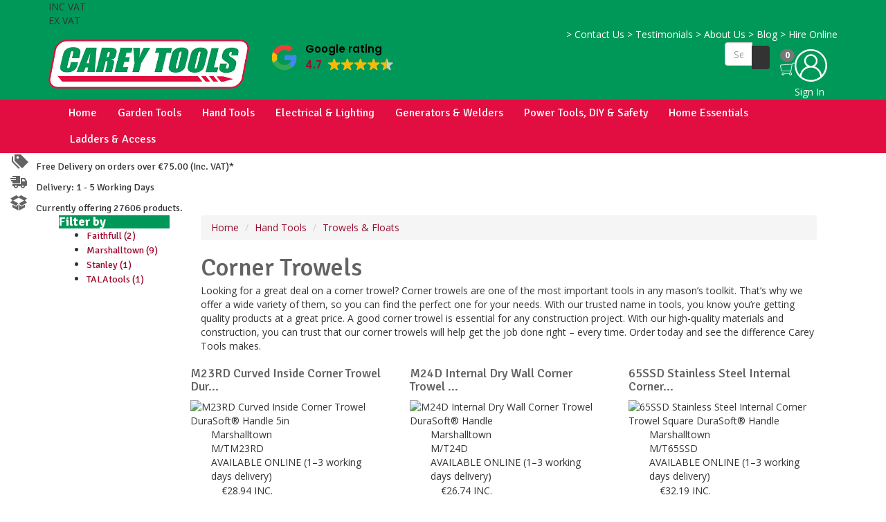

--- FILE ---
content_type: text/html; charset=UTF-8
request_url: https://www.careytools.com/hand-tools/trowels-floats/corner-trowels
body_size: 48167
content:
<!DOCTYPE html>
<html lang="en">
    <head>

      <meta charset="utf-8">
      <meta http-equiv="X-UA-Compatible" content="IE=edge">
      <meta name="viewport" content="width=device-width, initial-scale=1">
      <meta name="generator" content="Ard Commerce 7.748/9bda9b5ac4">
            <title>Corner Trowels | Buy Online | Carey Tools</title>
      <meta name="title" content="Corner Trowels | Buy Online | Carey Tools">
       
      <meta name="description" content="Carey Tools has all you need for your construction needs, including our popular corner trowels. Purchase today from the trusted name in tools, Carey Tool.">
      <meta name="author" content="Carey Tools"><meta name="keywords" content="">
      
      <!-- Google Tag Manager -->
      <script>(function(w,d,s,l,i){w[l]=w[l]||[];w[l].push({'gtm.start':
      new Date().getTime(),event:'gtm.js'});var f=d.getElementsByTagName(s)[0],
      j=d.createElement(s),dl=l!='dataLayer'?'&l='+l:'';j.async=true;j.src=
      'https://www.googletagmanager.com/gtm.js?id='+i+dl;f.parentNode.insertBefore(j,f);
      })(window,document,'script','dataLayer','GTM-NV2PF7D');</script>
      <!-- End Google Tag Manager -->

      <script type="application/ld+json">
      {
        "@context": "https://schema.org/",
        "@type": "WebSite",
        "name": "Carey Tools",
        "url": "https://www.careytools.com",
        "potentialAction": {
          "@type": "SearchAction",
          "target": "https://www.careytools.com/search?q={search_term_string}",
          "query-input": "required name=search_term_string"
        }
      }
      </script>

                <script type="application/ld+json">
          {
           "@context": "https://schema.org",
           "@type": "BreadcrumbList",
           "itemListElement":
           [{
                  "@type": "ListItem",
                  "position": 1,
                  "item":
                  {
                   "@id": " Home",
                   "name": "Home"
                   }
                 },{
                  "@type": "ListItem",
                  "position": 2,
                  "item":
                  {
                   "@id": " Home Hand Tools",
                   "name": "Hand Tools"
                   }
                 },{
                  "@type": "ListItem",
                  "position": 3,
                  "item":
                  {
                   "@id": " Home Hand Tools Trowels &amp; Floats",
                   "name": "Trowels &amp; Floats"
                   }
                 },{
                  "@type": "ListItem",
                  "position": 4,
                  "item":
                  {
                   "@id": " Home Hand Tools Trowels &amp; Floats Corner Trowels",
                   "name": "Corner Trowels"
                   }
                 }]
          }
          </script><script type="application/ld+json">
          {
              "@context": "https://schema.org",
              "@type": "ItemList",
              "url": "https://www.careytools.com/hand-tools/trowels-floats/corner-trowels",
              "numberOfItems": "13",
              "itemListElement": [{
                      "@type": "Product",
                      "image": "https://laminas-toolbank.dotser.ie/toolbank-images/images/M-TM23RD.JPG",
                      "url": "/products/m23rd-curved-inside-corner-trowel-durasoft-handle-5in",
                      "name": "M23RD Curved Inside Corner Trowel DuraSoft® Handle 5in",
                      "brand": {
                          "@type": "Brand",
                          "name": "Marshalltown"
                      },
                      "offers": {
                          "@type": "Offer",
                          "price": "28.9419",
                          "priceCurrency": "EUR"
                      }
                  },{
                      "@type": "Product",
                      "image": "https://laminas-toolbank.dotser.ie/toolbank-images/images/M-T24D.jpg",
                      "url": "/products/m24d-internal-dry-wall-corner-trowel-durasoft-handle",
                      "name": "M24D Internal Dry Wall Corner Trowel DuraSoft® Handle",
                      "brand": {
                          "@type": "Brand",
                          "name": "Marshalltown"
                      },
                      "offers": {
                          "@type": "Offer",
                          "price": "26.7402",
                          "priceCurrency": "EUR"
                      }
                  },{
                      "@type": "Product",
                      "image": "https://laminas-toolbank.dotser.ie/toolbank-images/images/M-T65SSD.jpg",
                      "url": "/products/65ssd-stainless-steel-internal-corner-trowel-square-durasoft-handle",
                      "name": "65SSD Stainless Steel Internal Corner Trowel Square DuraSoft® Handle",
                      "brand": {
                          "@type": "Brand",
                          "name": "Marshalltown"
                      },
                      "offers": {
                          "@type": "Offer",
                          "price": "32.1891",
                          "priceCurrency": "EUR"
                      }
                  },{
                      "@type": "Product",
                      "image": "https://laminas-toolbank.dotser.ie/toolbank-images/images/M-T66SSD.jpg",
                      "url": "/products/66ssd-stainless-steel-internal-corner-trowel-rounded-durasoft-handle",
                      "name": "66SSD Stainless Steel Internal Corner Trowel Rounded DuraSoft® Handle",
                      "brand": {
                          "@type": "Brand",
                          "name": "Marshalltown"
                      },
                      "offers": {
                          "@type": "Offer",
                          "price": "32.1891",
                          "priceCurrency": "EUR"
                      }
                  },{
                      "@type": "Product",
                      "image": "https://laminas-toolbank.dotser.ie/toolbank-images/images/M-T67SSD.jpg",
                      "url": "/products/67ssd-stainless-steel-external-corner-trowel-square-durasoft-handle",
                      "name": "67SSD Stainless Steel External Corner Trowel Square DuraSoft® Handle",
                      "brand": {
                          "@type": "Brand",
                          "name": "Marshalltown"
                      },
                      "offers": {
                          "@type": "Offer",
                          "price": "32.1891",
                          "priceCurrency": "EUR"
                      }
                  },{
                      "@type": "Product",
                      "image": "https://laminas-toolbank.dotser.ie/toolbank-images/images/STA005777.jpg",
                      "url": "/products/internal-stainless-steel-corner-tool",
                      "name": "Internal Stainless Steel Corner Tool",
                      "brand": {
                          "@type": "Brand",
                          "name": "Stanley"
                      },
                      "offers": {
                          "@type": "Offer",
                          "price": "13.3332",
                          "priceCurrency": "EUR"
                      }
                  },{
                      "@type": "Product",
                      "image": "https://laminas-toolbank.dotser.ie/toolbank-images/images/FAIPTICTSS.JPG",
                      "url": "/products/prestige-internal-corner-trowel-5-x-4in",
                      "name": "Prestige Internal Corner Trowel 5 x 4in",
                      "brand": {
                          "@type": "Brand",
                          "name": "Faithfull"
                      },
                      "offers": {
                          "@type": "Offer",
                          "price": "15.1536",
                          "priceCurrency": "EUR"
                      }
                  },{
                      "@type": "Product",
                      "image": "https://laminas-toolbank.dotser.ie/toolbank-images/images/TAL69384.JPG",
                      "url": "/products/internal-drywall-corner-trowel-4-x-4-3-4in",
                      "name": "Internal Drywall Corner Trowel 4.3/4 x 4in",
                      "brand": {
                          "@type": "Brand",
                          "name": "TALAtools"
                      },
                      "offers": {
                          "@type": "Offer",
                          "price": "9.3111",
                          "priceCurrency": "EUR"
                      }
                  },{
                      "@type": "Product",
                      "image": "https://laminas-toolbank.dotser.ie/toolbank-images/images/M-T170SSD.JPG",
                      "url": "/products/m170ssd-stainless-steel-inside-step-tool-durasoft-handle-8-x-4in",
                      "name": "M170SSD Stainless Steel Inside Step Tool DuraSoft® Handle 8 x 4in",
                      "brand": {
                          "@type": "Brand",
                          "name": "Marshalltown"
                      },
                      "offers": {
                          "@type": "Offer",
                          "price": "46.9614",
                          "priceCurrency": "EUR"
                      }
                  },{
                      "@type": "Product",
                      "image": "https://laminas-toolbank.dotser.ie/toolbank-images/images/M-TM25RD.JPG",
                      "url": "/products/m25rd-curved-outside-corner-trowel-durasoft-handle-5in",
                      "name": "M25RD Curved Outside Corner Trowel DuraSoft® Handle 5in",
                      "brand": {
                          "@type": "Brand",
                          "name": "Marshalltown"
                      },
                      "offers": {
                          "@type": "Offer",
                          "price": "30.2826",
                          "priceCurrency": "EUR"
                      }
                  },{
                      "@type": "Product",
                      "image": "https://laminas-toolbank.dotser.ie/toolbank-images/images/FAISGTCINTSS.JPG",
                      "url": "/products/internal-corner-trowel-stainless-steel-soft-grip-handle-4-x-3-x-3in",
                      "name": "Internal Corner Trowel Stainless Steel Soft Grip Handle 4 x 3 x 3in",
                      "brand": {
                          "@type": "Brand",
                          "name": "Faithfull"
                      },
                      "offers": {
                          "@type": "Offer",
                          "price": "8.9544",
                          "priceCurrency": "EUR"
                      }
                  },{
                      "@type": "Product",
                      "image": "https://laminas-toolbank.dotser.ie/toolbank-images/images/M-T23D.jpg",
                      "url": "/products/m23d-internal-dry-wall-corner-trowel-durasoft-handle",
                      "name": "M23D Internal Dry Wall Corner Trowel DuraSoft® Handle",
                      "brand": {
                          "@type": "Brand",
                          "name": "Marshalltown"
                      },
                      "offers": {
                          "@type": "Offer",
                          "price": "32.349",
                          "priceCurrency": "EUR"
                      }
                  },{
                      "@type": "Product",
                      "image": "https://laminas-toolbank.dotser.ie/toolbank-images/images/M-T68SSD.jpg",
                      "url": "/products/68ssd-stainless-steel-external-corner-trowel-rounded-durasoft-handle",
                      "name": "68SSD Stainless Steel External Corner Trowel Rounded DuraSoft® Handle",
                      "brand": {
                          "@type": "Brand",
                          "name": "Marshalltown"
                      },
                      "offers": {
                          "@type": "Offer",
                          "price": "32.1891",
                          "priceCurrency": "EUR"
                      }
                  }]
          }
          </script>
      
      <meta property="og:title" content="Corner Trowels | Buy Online">

      <meta property="og:url" content="https://www.careytools.com/hand-tools/trowels-floats/corner-trowels">
      <meta property="og:ttl" content="604800"><meta property="og:image" content="https://www.careytools.com/custom/public/images/.og/power-tools-hardware-ireland.jpg"><meta property="og:image:width" content="600">
      <meta property="og:image:height" content="314"><meta name="twitter:image" content="https://www.careytools.com/custom/public/images/.twitter/power-tools-hardware-ireland.jpg"><meta property="og:description" content="Carey Tools has all you need for your construction needs, including our popular corner trowels. Purchase today from the trusted name in tools, Carey Tool." />

          <meta name="google-site-verification" content="K-ceb7rySXr_9Whd4Dc1GOfVVvw7_2TGei5VJYAJGmQ" />
          <!-- mobile settings -->
<meta name="viewport" content="width=device-width, maximum-scale=5, initial-scale=1" />

<!-- WEB FONTS -->
<link rel="preconnect" href="https://fonts.gstatic.com"/>
<link rel="preload" as="style" href="https://fonts.googleapis.com/css?family=Open+Sans:100,100i,300,300i,400,400i,500,500i,700,700i,900,900i&display=swap" />
<link rel="stylesheet" href="https://fonts.googleapis.com/css?family=Open+Sans:100,100i,300,300i,400,400i,500,500i,700,700i,900,900i&display=swap" media="print" onload="this.media='all'" />
<noscript><link rel="stylesheet" href="https://fonts.googleapis.com/css?family=Open+Sans:100,100i,300,300i,400,400i,500,500i,700,700i,900,900i&display=swap" /></noscript>

<!-- CORE CSS -->
<link rel="stylesheet" href="https://maxcdn.bootstrapcdn.com/bootstrap/3.3.7/css/bootstrap.min.css">

<link rel="stylesheet" href="/public/javascripts/owl-carousel/owl.carousel.css?v=1.0" media="print" onload="this.media='all'">
<link rel="stylesheet" href="/public/javascripts/owl-carousel/owl.theme.css?v=1.0" media="print" onload="this.media='all'">
<link rel="stylesheet" href="/public/javascripts/owl-carousel/owl.transitions.css?v=1.0" media="print" onload="this.media='all'">

<!-- THEME CSS -->
<link href="/application/views/_responsive/careytools/src/css/layout.css?v=9bda9b5ac4" rel="stylesheet" type="text/css" />
<link href="/application/views/_responsive/careytools/src/css/layout-responsive.css?v=9bda9b5ac4" rel="stylesheet" type="text/css" />
<link href="/application/views/_responsive/careytools/src/css/customCss.css?v=9bda9b5ac4" rel="stylesheet" type="text/css" />


<!--BACKEND CSS -->
	<!-- Import google fonts -->
	<link rel="preconnect" href="https://fonts.gstatic.com"/>
	<link rel="preload" href="https://fonts.googleapis.com/css?family=Open+Sans:100,100i,300,300i,400,400i,500,500i,700,700i,900,900i&display=swap" as="style">
	<link rel="stylesheet" href="https://fonts.googleapis.com/css?family=Open+Sans:100,100i,300,300i,400,400i,500,500i,700,700i,900,900i&display=swap">

	<link rel="preconnect" href="https://fonts.gstatic.com"/>
	<link rel="preload" href="https://fonts.googleapis.com/css?family=Signika:100,100i,300,300i,400,400i,500,500i,700,700i,900,900i&display=swap" as="style">
	<link rel="stylesheet" href="https://fonts.googleapis.com/css?family=Signika:100,100i,300,300i,400,400i,500,500i,700,700i,900,900i&display=swap">

	<link rel="preconnect" href="https://fonts.gstatic.com"/>
	<link rel="preload" href="https://fonts.googleapis.com/css?family=Signika:100,100i,300,300i,400,400i,500,500i,700,700i,900,900i&display=swap" as="style">
	<link rel="stylesheet" href="https://fonts.googleapis.com/css?family=Signika:100,100i,300,300i,400,400i,500,500i,700,700i,900,900i&display=swap">

<style>

	/* Page Background Colour */
			#comments span.user-avatar, body.boxed #wrapper, body #wrapper {
			background-color: #FFFFFF !important;
		}
	
	/* Titles colour */
			h1, h2, h3, h4, .size_summary {
			color: #636363 !important;
		}
		h6 {
			color: #636363 !important;
		}
	
	/* link colour */
			a {
			color: #9C0A2D !important;
		}
	
	/* Sub-sub category background color */
			header#topNav nav ul.nav-main ul.dropdown-menu li > .sub-menu li:hover > a {
			background-color: #777777 !important;
		}
	
	/* Sub-sub category color */
			header#topNav nav ul.nav-main ul.dropdown-menu li > .sub-menu li:hover > a {
			color: #FFFFFF !important;
		}
	
	/* Top menu colour */
			#topHead {
			background-color: #009858 !important;
			border-bottom: #009858 1px solid !important;
		}
	
	/* Middle menu colour */
			.middleNav{
			background-color: #009858 !important;
			border-bottom: 1px solid #009858 !important;
		}
	
	/* Main Menu & Cookie container Border Colour */
			#top_nav_two{
			background-color: #E20E41 !important;
			border-bottom: #E20E41 1px solid !important;
		}
		.top_nav_two{
			background-color: #E20E41 !important;
			border-bottom: #E20E41 1px solid !important;
		}

		.testimonial_item em {
			color: #E20E41 !important;
		}
	
	/* Mobile menu background colour */
			#topNav_xs{
			background-color: #FFFFFF !important;
			border-bottom: #FFFFFF 1px solid !important;
		}
		#topNav_xs div.nav-main-collapse{
			background-color: #FFFFFF !important;
			border-bottom: #FFFFFF 1px solid !important;
		}
	
	/*Mobile Menu Burger Colour */
			#topNav_xs button.btn-mobile{
			color: #009858 !important;
		}
		.menu_image_icon{
			color: #009858 !important;
		}
	
	/* Menu Dropdown background colour */
			header.top_nav_common.hidden-xs nav ul.nav-main li.dropdown:hover > a:after {
			border-bottom: #FFFFFF 10px solid !important;
		}
		.dropdown_desktop{
			background-color: #FFFFFF !important;
		}
		header#topNav nav ul.nav-main li.dropdown:hover > a:after {
			border-bottom: #FFFFFF 10px solid !important;
		}
		@media all and (max-width: 990px){
			header.top_nav_common.hidden-xs div.nav-main-collapse {
				background-color: #FFFFFF !important;
			}
		}
		header.top_nav_two nav ul.nav-main ul.dropdown-menu {
			background-color: #FFFFFF !important;
		}
		
	/* Main menu font colour */
			#top_nav_two nav ul.nav-main li a{
			color: #FFFFFF !important;
		}
		.top_nav_two nav ul.nav-main li a{
			color: #FFFFFF !important;
		}

		#topNav nav ul.nav-main li a{
			color: #FFFFFF !important;
		}
	
	/* Dropdowns font colour */
			header.top_nav_common nav ul.nav-main li ul li a{
			color: #FFFFFF !important;
		}
		#topNav nav ul.nav-main li ul li a{
			color: #FFFFFF !important;
		}
	
			header.top_nav_common nav ul.nav-main li .mobile_section{
			color: #009858 !important;
		}
		#topNav_xs.top_nav_common nav ul.nav-main li a {
			color: #009858 !important;
		}
	
	/* Menu Dropdown hover colour */
			header.top_nav_common nav ul.nav-main ul.dropdown-menu li:hover > a {
			background-color: #009858 !important;
		}
		header#topNav nav ul.nav-main ul.dropdown-menu li:hover > a {
			background-color: #009858 !important;
		}
	
	/* Menu Dropdown border hover colour */
	/**/

	/* Menu Dropdown Subcategory Colour */
			#top_nav_two nav ul.nav-main li .subcategory_back{
			color: #FFFFFF !important;
		}
		.top_nav_two nav ul.nav-main li .subcategory_back{
			color: #FFFFFF !important;
		}

		#topNav nav ul.nav-main li .subcategory_back{
			color: #FFFFFF !important;
		}
		.subcategory_back {
			color: #FFFFFF !important;
		}
	
	/* Menu Dropdown Subcategory Background Colour */
			.subcategory_back {
			background-color: #009858 !important;
		}
	
	/* Top Menu font colour */
			#topHead a{
			color: #FFFFFF !important;
		}
	
			header#topNav nav ul.nav-main > li:hover > a,
		header#topNav nav ul.nav-main li.active > a,
		header#topNav nav ul.nav-main li.active > a:hover,
		header#topNav nav ul.nav-main li.active > a:focus,
		header#topNav nav ul.nav-main li.active i.icon-caret-down {
			color: #FFFFFF !important;
		}
		#topNav nav ul.nav-main li #activepage{
			color: #FFFFFF !important;
		}

		header.top_nav_two nav ul.nav-main > li:hover > a,
		header.top_nav_two nav ul.nav-main li.active > a,
		header.top_nav_two nav ul.nav-main li.active > a:hover,
		header.top_nav_two nav ul.nav-main li.active > a:focus,
		header.top_nav_two nav ul.nav-main li.active i.icon-caret-down {
			color: #FFFFFF !important;
		}
		.top_nav_two nav ul.nav-main li #activepage{
			color: #FFFFFF !important;
		}
	
			header#topNav nav ul.nav-main > li:hover > a,
		header#topNav nav ul.nav-main li.active > a,
		header#topNav nav ul.nav-main li.active > a:hover,
		header#topNav nav ul.nav-main li.active > a:focus,
		header#topNav nav ul.nav-main li.active i.icon-caret-down {
			background-color: #009858 !important;
		}
		#topNav nav ul.nav-main li #activepage{
			background-color: #009858 !important;
		}

		header.top_nav_two nav ul.nav-main > li:hover > a,
		header.top_nav_two nav ul.nav-main li.active > a,
		header.top_nav_two nav ul.nav-main li.active > a:hover,
		header.top_nav_two nav ul.nav-main li.active > a:focus,
		header.top_nav_two nav ul.nav-main li.active i.icon-caret-down {
			background-color: #009858 !important;
		}
		.top_nav_two nav ul.nav-main li #activepage{
			background-color: #009858 !important;
		}
	
	/*Buttons colour*/
			.btn-primary{
			background-color: #009858 !important;
			border-color: #009858 !important;
		}
		.btn-primary-inverted{
			color: #009858 !important;
		}
		.genericButton{
			background-color: #009858 !important;
			border-color: #009858 !important;
		}
		.btn-primary-danger{
			color: #fff !important;
		    background-color: #d9534f !important;
		    border-color: #d43f3a !important;
		}
		.alt_page_navigation .active_page {
			background-color: #009858 !important;
			border-color: #009858 !important;
		}
		#myCookieConsent a#cookieButton {
			background-color: #009858;
		}
	
	/*Buttons font colour*/
			.btn-primary{
			color: #FFFFFF !important;
		}
		.btn-primary-inverted{
			background-color: #FFFFFF !important;
			border-color: #FFFFFF !important;
		}
		.genericButton{
			color: #FFFFFF !important;
		}
		header#topNav nav ul.nav-main > li:hover .phone_icon_desk{
			color: #FFFFFF !important;
		}
	
	/* hover buttons colour */
			.btn-primary:hover{
			background-color: #007342 !important;
			border-color: #007342 !important;
		}
		.genericButton{
			background-color: #007342 !important;
			border-color: #007342 !important;
		}
		.btn-primary-danger:hover{
			color: #fff !important;
		    background-color: #c9302c !important;
		    border-color: #ac2925 !important;
		}
		.alt_page_navigation a:hover {
			color: #fff !important;
			background-color: #007342 !important;
			border-color: #007342 !important;
		}

		#myCookieConsent a#cookieButton:hover {
			color: #fff !important;
			background-color: #007342 !important;
		}
	
	/* Cart and search button colour */
			.mag_glass_search{
			background-color: #E20E41 !important;
		}
		.cart_desk_back{
			color: #E20E41 !important;
		}
		.quick-cart, .search, .quick-phone{
			color: #E20E41 !important;
		}
		header#topNav li.quick-cart, header#topNav li.quick-phone {
			background-color: #E20E41 !important;
		}
		.phone_icon_desk{
			background-color: #E20E41 !important;
		}
	
	/* Hover Cart and search button colour */
			.mag_glass_search:hover{
			background-color: #CC0D3B !important;
		}
		header#topNav li.quick-cart:hover, header#topNav li.quick-phone:hover {
			background-color: #CC0D3B !important;
		}
		header#topNav li.quick-cart:hover a, header#topNav li.quick-phone:hover a {
			background-color: #CC0D3B !important;
		}
		header#topNav li.quick-cart:hover #cart_button_menu {
			background-color: transparent !important;
		}
		.quick-cart:hover, .quick-phone:hover{
			color: #CC0D3B !important;
		}
		header#topNav nav ul.nav-main > li:hover > .phone_icon_desk{
			background-color: #CC0D3B !important;
		}
	
	/* html background colour */
	
	/* html Gallery Caption Color*/
			.page_gallery_desc{
			color: #000000 !important;
		}
		.carousel-caption h4{
			color: #000000 !important;
		}
	
	/* html Gallery Caption Title Color*/
			.carousel-caption h2{
			color: #000000 !important;
		}
	
	/* band colour */
	
	/* band alternative colour */
	
	/* footer lines and font colour */
			footer a, footer a:hover{
			color: #FFFFFF !important;
		}
		footer{
			color: #FFFFFF !important;
		}
		footer .footer-bar {
			border-top: #FFFFFF 1px solid;
		}
		footer .footer-content {
			border-top: #FFFFFF 1px solid;
		}
		.footer_locations li i{
			color: #FFFFFF !important;
		}
	
	/* footer background colour & cookie learn more colour */
			footer .footer-content {
			background-color: #303030 !important;
		}
		footer .footer-bar {
			background-color: #303030 !important;
		}
	
	
	/* Item background colour */
			.overlay.color2 {
			background: rgba(226,14,65,0.8) !important;
		}
	
			.breadcrumb > .active {
			color: #FFFFFF !important;
		}
	
	/* Sidemenu title background colour */
			.title-sidebar {
			background-color: #009858 !important;
		}
		.fixtures_aside #parent_name {
		  background-color: #009858 !important;
		}
	
			#page-title .size_,
		.testimonial_title {
			color: #009858 !important;
		}
	
	
			.socialMediaImage {
			color: #FFFFFF !important;
		}
		.socialmedia_title{
			color: #FFFFFF !important;
		}
	
	.item-hover {
		color: #fff !important;
	}

	.jssocials-share a {
		color: #fff !important;
	}

	/* ................................font style............................................... */

			body{
			font-family: Open Sans !important;
		}
	
			#top_nav_two nav ul.nav-main li a,
		.cart_product_row_item .product_name,
		#internal_checkout h4,
		#internal_checkout .form-group label,
		.submit_review_message,
		#confirm .panel-heading.panel_submit,
		#confirm table th,
		#confirm tr.panel_submit,
		.subscribe_button,
		.btn.btn-primary,
		.side-bar-products.white_background.line_bott a,
		.side.price_range ul li a,
		.free_delivery,
		.delivery_time,
		.tools,
		.product-title,
		.size_breadcrumb_title,
		.nameProduct,
		.acc-activity .panel-heading,
		.acc-billing .panel-heading,
		.acc-shipping .panel-heading,
		.acc-title span,
		.search_header h1,
		#search_form .results a span.search_box_title,
		.share-btns h4,
		.modal-title,
		.address_layout h2,
		.reset_password h2,
		.reset_password .form_heading,
		.size_module_title,
		.brands_letter,
		.brands_search .search_by_title,
		.letter-subheader,
		.testimonial_title,
		.cart_main_button,
		.paypal_button,
		.cheque_button,
		.cart_sub_total,
		.cart_total,
		#internal_checkout #total,
		#internal_checkout #Subtotal,
		#internal_checkout #Shippingtxt,
		.checkout_submit .submit_review_message,
		.share-btns h4,
		.contact_title,
		.homepage_top_message,
		.custom-content h4,
		.custom-content p,
		.socialmedia_title,
		.content_homepage,
		.sign_up,
		header.top_nav_common nav.nav-main ul.nav-main,
		#addmodal_Product h4,
		.top_message p,
		.online_price_label {
			font-family: Signika !important;
		}
		.top_nav_two nav ul.nav-main li a{
			font-family: Signika !important;
		}

		#topNav nav ul.nav-main li a{
			font-family: Signika !important;
		}
	
			.size_module_container .size_module_title,
		.title-sidebar h4,
		.size_summary {
			font-family: Signika !important;
		}
	
	/* ................................font style............................................... */

	/* ................................font sizes............................................... */

	/* Body Size */
			body {
			font-size: 14px !important;
		}
	
	/* Main Menu Size */
			header#topNav nav ul.nav-pills > li > a, header#topNav nav ul.nav-pills > li > a:hover {
			font-size: 16px !important;
		}
		header.top_nav_common nav ul.nav-pills > li > a, header.top_nav_common nav ul.nav-pills > li > a:hover,
		header.top_nav_common nav ul.nav-pills > li > span > a, header.top_nav_common nav ul.nav-pills > li > span > a:hover{
			font-size: 16px !important;
		}
	
	/* Titles Size */
			.size_module_title {
			font-size: 28px !important;
		}
	
	/* Titles Weight */
			.size_module_title {
			font-weight: 600 !important;
		}
	
	/* Children Titles Size */
			.item-box-desc a h2 {
			font-size: 18px !important;
			font-family: Signika !important;
		}
		.item-box-desc h2 {
			font-size: 18px !important;
			font-family: Signika !important;
		}
		/* ................................font sizes............................................... */

	/* Logo size */
	/* Manually activated in backend for not breaking existing configs */
			.logo_nav{
		  max-width: 290px;
		  min-width: 290px !important;
		  position: absolute;
		  bottom: 15px;
		}

		.logo_nav_small{
		  max-width: 150px;
		  min-width: 150px !important;
		}
	
	/* ................................Section Background....................................... */
	/* Homepage pages section */
			.background_hompag_section{
			background-color: #EEEEEE !important;
		}
		/* Featured product section */
			.background_featured_section{
			background-color: #FFFFFF !important;
		}
		/* News section */
			.background_news_section{
			background-color: transparent !important;
		}
		/* Events section */
			.background_events_section{
			background-color: transparent !important;
		}
		/* Brands section */
			.background_brands_section{
			background-color: transparent !important;
		}
		/* Testimonials section */
			.background_testimonials_section{
			background-color: transparent !important;
		}
		/* Projects section */
			.background_projects_section{
			background-color: transparent !important;
		}
		/* Partners section */
			.background_partners_section{
			background-color: transparent !important;
		}
		/* Affiliates section */
			.background_affiliates_section{
			background-color: transparent !important;
		}
		/* Footer section */
			.background_footer_section{
			background-color: transparent !important;
		}
		/* ................................Section Background....................................... */

</style>


<style>
.custom-content .container.noPad {
    padding-left: 15px;
    padding-right: 15px;
}

header.top_nav_common nav ul.nav-pills > li > a,
header.top_nav_common nav ul.nav-pills > li > a:hover,
header.top_nav_common nav ul.nav-pills > li > span > a,
header.top_nav_common nav ul.nav-pills > li > span > a:hover {
    padding: 8px 14px !important;
}

@media (max-width: 1199px) {
    body header.top_nav_common.hidden-xs nav ul.nav-pills > li > a,
    body header.top_nav_common.hidden-xs nav ul.nav-pills > li > a:hover,
    body header.top_nav_common.hidden-xs nav ul.nav-pills > li > span > a,
     body header.top_nav_common.hidden-xs nav ul.nav-pills > li > span > a:hover {
        padding: 8px 8px !important;
        font-size: 14px !important;
    }
}

.homepage_top_slider {
    aspect-ratio: 2000 / 500;
}

.inc_ex_vat.mobile_vat {
    color: #444 !important;
}

.homepage_pages figure img {
    width: auto !important;
    max-width: unset !important;
    height: 100%;
}

.custom-content {
    background-color: #fff !important;
}

.sub-menu-dropdown .sub-menu.menu-col-3 a {
    display: block;
}

.checkout_message {
    margin-bottom: 30px;
}

.holiday_message {
    text-align: center;
    background-color: #eee;
    padding: 10px 70px;
}

.holiday_message p {
    color:#000;
    margin-bottom: 7px;
    font-size: 14px;
    line-height: 18px;
    font-weight: bold;
}

.holiday_message p:last-of-type {
    margin: 0;
}

@media(max-width:767px){
    .holiday_message {
        padding: 10px 40px;
    }
}

@media(max-width:500px){
    .holiday_message {
        padding: 10px 20px;
    }
    
    .holiday_message p {
        font-size: 13px;
        line-height: 17px;
    }
}

table#sign-up-container tr:last-of-type td {
    text-align: center;
}

table#sign-up-container tr:last-of-type td button {
    float: none !important;
    margin: 0 0 10px !important;
    transform: none !important;
}

table#sign-up-container tr:nth-last-of-type(2) td{
    padding: 0 15px;
}

@media (min-width: 992px) {
    .homepage_pages .col-xs-12.col-smt-6.col-sm-6.col-md-3.noPad {
        width: 25% !important;
    }
}

a:focus-visible, input[type="checkbox" i]:focus-visible, .btn:focus-visible {
    border-color: #00e7ff;
    outline: 0;
    box-shadow: 0 0 0 .25rem #00e7ff;
}

.item-box figure,
.background_featured_section .product-item {
    overflow: unset;
}

.background_featured_section .owl-wrapper-outer {
    overflow: hidden;
    padding: 10px 0;
}

.item-box-desc a:focus-visible {
    display: table;
}

.social_icon {
    display: inline-block;
   margin-bottom: 19px;
}

.social_media_icon {
    margin-bottom: 0;
}

header#topNav a {
    display: inline-block;
}

header#topNav a.logo {
    display: inline-block;
    height: 60px;
    width: 290px;
}

.background_hompag_section .item-box-desc {
    padding-top: 0;
}

.background_hompag_section .item-box-desc a {
    display: flex;
    align-items: center;
    justify-content: center;
    height: 100%;
}

.background_hompag_section .item-box-desc a .child_title {
    height: auto;
}

.background_hompag_section .col-xs-12.col-smt-6.col-sm-6.col-md-3.noPad a:focus-visible {
    box-shadow: inset 0 0 0 .25rem #00e7ff;
}

header#topNav .ti-widget-container > a {
    padding: 0;
    padding-top: 15px;
}

.sub-menu-dropdown .sub-menu.menu-col-1 a, .sub-menu-dropdown .sub-menu.menu-col-2 a, .sub-menu-dropdown .sub-menu.menu-col-3 a, .sub-menu-dropdown .sub-menu.menu-col-4 a {
    display: block !important;
}

/* Reduce height of footer */
footer .back_bar {
    padding: 5px 0 8px;
}

footer .socialmedia_title {
    margin: 15px 0 10px 0 !important;
}

footer .social_media_icon {
    width: 36px;
    height: 36px;
}

footer .contact_text .tel_no,
footer .contact_text .comp_title,
footer .company_text .reg_no,
footer .company_text .vat_no,
footer .footer_text.email,
footer .footer_text.reg_add {
    padding: 4px 0;
}

footer .dividing_line {
    margin-top: 6px;
    margin-bottom: 6px;
}

footer .policy_info .col-xs-12.col-sm-4.col-md-4.col-lg-2 {
    height: 29px;
}

footer .policy_info .col-xs-12.col-sm-4.col-md-4.col-lg-2 a {
    line-height: 16px;
}

footer .footer-content {
    padding: 6px 0 0;
}

footer .footer-content .col-xs-12.col-sm-6.noPad.centered {
    margin-top: 10px !important;
    height: 75px !important;
}

footer .small-print {
    margin-top: 5px !important;
}

footer .payment_graphic {
    height: 75px;
    width: auto;
}
/* Reduce height of footer */
</style>

<link rel="stylesheet" href="https://cdnjs.cloudflare.com/ajax/libs/jquery-confirm/3.3.2/jquery-confirm.min.css">



        <link rel="canonical" href="https://www.careytools.com/hand-tools/trowels-floats/corner-trowels">

        
        
                    <link rel="icon" type="image/png" href="https://www.careytools.com/custom/public/images/power-tools-1.png">
        
                <meta name="msvalidate.01" content="AC13BD544FB611C8955789150399AA33" />
    </head>

    <body>
        <style>
            @media(min-width:500px){
                .top_slogan_owl_carousel_google {
                    display: none !important;
                }
            }
            @media(max-width:499px){
                .top_slogan_owl_carousel {
                    display: none !important;
                }
            }

            .trustindex_header_mobile_body .ti-widget-container {
                margin-bottom: 0 !important;
                transform: scale(.8);
            }

            .trustindex_header_mobile_body .ti-widget-container a {
                padding: 0 !important;
                padding-top: 5px !important;
            }
        </style>

                                        
        <!-- Google Tag Manager (noscript) -->
        <noscript><iframe src="https://www.googletagmanager.com/ns.html?id=GTM-NV2PF7D" height="0" width="0" style="display:none;visibility:hidden"></iframe></noscript>
        <!-- End Google Tag Manager (noscript) -->

        <style>
.trustindex_header {
    width: 220px;
    position: absolute;
    top: -13px;
    left: 315px;
}

.trustindex_header_mobile {
    position: absolute;
    left: 170px;
    transform: scale(85%);
    top: 8px;
}

.trustindex_header_mobile .ti-widget-container a{
    padding: 0 !important;
}

@media(max-width:499px){
    .trustindex_header_mobile {
        display: none;
    }
}
</style>

<!-- Top Bar -->

<header id="topHead" class="hidden-xs hidden-sm">
    <div class="container">
        <div class="inc_ex_vat">
            <div id="VAT_toggle_on">INC VAT</div>
            <div class="vat_switch on"></div>
            <div id="VAT_toggle_off">EX VAT</div>
        </div>
        <!-- LINKS -->
        <div class="pull-right nav hidden-xs hidden-sm">
                                                <a href="/contact" ><span class="menu_arrow_right">&gt;</span> Contact Us</a>
                                                                <a href="/testimonials-best-tool-store-ireland" ><span class="menu_arrow_right">&gt;</span> Testimonials</a>
                                                                <a href="/about-us" ><span class="menu_arrow_right">&gt;</span> About Us</a>
                                                                <a href="/blog" ><span class="menu_arrow_right">&gt;</span> Blog</a>
                                                                <a href="https://hire.careytools.com" ><span class="menu_arrow_right">&gt;</span> Hire Online</a>
                                    </div>
        <!-- /LINKS -->
    </div>
</header>
<!-- /Top Bar -->
<!-- TOP NAV -->
<header id="topNav" class="topHead hidden-xs hidden-sm noPad middleNav"><!-- remove class="topHead" if no topHead used! -->
    <div class="container" style="position: relative;">
                    <a class="logo" href="/">
                <img class="logo_nav" src="https://www.careytools.com/custom/public/images/power-tools-hardware.png" alt="Carey Tool Hire Ltd t/a Carey Tools"/>
            </a>
                <div class="trustindex_header">
            <script defer async src='https://cdn.trustindex.io/loader.js?cb4e250520808050055601ef47d'></script>
        </div>
        <!-- Top Nav -->
        <div class="navbar-collapse nav-main-collapse collapse pull-right pad_left_new_menu" style="margin-top: 10px;">
            <nav class="nav nav-main nav-pills mega-menu" style="display: inline-block"> <!--  Inline-block fix for IE -->
                <div>
                                            <!-- QUICK SHOP CART -->
                        <a href="/cart">
                            <span class="badge pull-right cart_count_desktop">0</span>
                            <svg x="0px" y="0px" class="cart_icon" viewBox="0 0 100 100" xml:space="preserve">
                                <g>
                                  <title>cart</title>
                                  <path style="fill:#fff" d="M96.5,8c0.9,0.1,1.8,0.2,2.7,0.4c0.2,0,0.5,0.1,0.8,0.1c-0.2,1.4-0.4,2.7-0.6,4.1c-1-0.1-1.9-0.2-2.8-0.3
                                    c-2.1-0.2-4.1-0.1-6.1,0.6c-2.7,0.9-4.6,2.9-5.9,5.3c-0.5,0.8-0.4,1.9-0.6,2.9c-1.7,9.9-3.3,19.8-5,29.6
                                    c-1.4,8.1-2.7,16.2-4.1,24.3c0,0,0,0.1,0-0.1c1.2,0.8,2.4,1.4,3.4,2.3c2.9,2.7,3.8,6.1,2.7,9.9c-1.1,3.8-3.8,6-7.7,6.7
                                    c-0.1,0-0.3,0.1-0.4,0.1c-0.8,0-1.5,0-2.3,0c-0.2,0-0.3-0.1-0.5-0.1c-3.9-0.8-6.5-3.1-7.6-6.9c-0.2-0.5-0.4-0.7-0.9-0.7
                                    c-10.2,0-20.4-0.1-30.6-0.2c-0.5,0-0.7,0.2-0.8,0.6c-1.4,5.3-7,8.4-12.2,6.7c-4.4-1.4-7.2-5.6-6.7-10.2s4.1-8.2,8.6-8.6
                                    c4.6-0.5,8.9,2.3,10.2,6.8c0.1,0.4,0.3,0.6,0.8,0.6c10.2,0,20.5,0.1,30.7,0.2c0.3,0,0.5,0,0.8,0c0-0.1,0.1-0.2,0.1-0.3
                                    c1.2-4,3.9-6.3,8-7.1c0.2,0,0.4-0.3,0.5-0.5c0.2-1.2,0.4-2.3,0.6-3.5c0.2-1.4,0.5-2.7,0.7-4.2c-0.3,0-0.5,0-0.7,0
                                    c-19.3,0-38.5,0-57.8,0c-0.9,0-1.8-0.1-2.6-0.4C8.7,65.2,7,63.5,6.4,61c-1.8-8.9-3.5-17.8-5.3-26.8c-0.3-1.5-0.6-3-0.9-4.5
                                    c0-0.6,0-1.1,0-1.7c0.4-1.4,0.9-2.7,1.8-3.9c1.3-1.6,2.8-2.8,4.9-2.9c7.2-0.5,14.4-1,21.6-1.4c9.7-0.6,19.5-1.3,29.2-1.9
                                    c7.6-0.5,15.1-1,22.7-1.5c0.2,0,0.5-0.2,0.7-0.4c0.5-0.6,0.8-1.3,1.3-1.9c2.2-2.9,5-5,8.6-5.8c0.8-0.2,1.7-0.3,2.6-0.5
                                    C94.4,8,95.4,8,96.5,8z M79.8,20.8c-0.2,0-0.4,0-0.6,0c-7.5,0.5-15.1,1-22.6,1.5c-7.9,0.5-15.8,1-23.7,1.6
                                    c-8.5,0.6-17.1,1.1-25.6,1.7c-1.8,0.1-3.4,2.3-3.1,4c2,10,3.9,19.9,5.9,29.9c0.4,2,1.6,3,3.7,3c5.6,0,11.2,0,16.8,0
                                    c13.9,0,27.7,0,41.6,0c0.5,0,0.7-0.1,0.8-0.6c0.4-2.5,0.8-5.1,1.3-7.6c1.3-7.9,2.7-15.8,4-23.8C78.7,27.3,79.3,24.1,79.8,20.8z
                                     M20.8,79.1c-2.8,0-5.1,2.3-5.1,5.1c0,2.8,2.3,5.1,5.1,5.1s5.1-2.3,5.1-5.1S23.6,79.1,20.8,79.1z M76.8,84.4c0-2.8-2.2-5.1-5.1-5.1
                                    c-2.8,0-5.1,2.3-5.1,5.1c0,2.8,2.3,5.2,5.1,5.2C74.5,89.5,76.8,87.2,76.8,84.4z"/>
                                </g>
                            </svg>
                        </a>
                        <!-- /QUICK SHOP CART -->

                        <!-- SIGN IN -->
                        <span class="pull-right nav signin-dd">
                                                            <svg x="0px" y="0px" class="desktop_icon" viewBox="0 0 100 100" xml:space="preserve">
                                      <path style="fill:#fff" d="M99.9,47.8c-0.1-1.1-0.2-2.1-0.4-3.1c-0.9-8.3-3.5-15.4-7.8-21.9c-7-10.6-16.8-17.7-29-21.1c-3-0.9-6.4-1.4-10-1.6
                                        c0,0-0.1,0-0.2,0C52.4,0,52.2,0,52.1,0l-4.5,0l-3.1,0.3c-6.1,0.6-12.1,2.4-17.6,5.3C15.2,11.9,7,21.4,2.6,33.9
                                        c-1.5,4.6-2.3,8.9-2.5,13.2c0,0,0,0.1,0,0.2C0,47.4,0,47.6,0,47.7l0,4.5l0.3,3.1c0.9,8.5,3.7,16,8.5,23c2,2.9,4.4,5.7,7.3,8.4
                                        c6.8,6.4,15,10.6,24.4,12.4c1.3,0.2,2.7,0.4,4,0.5c0.9,0.1,1.8,0.2,2.7,0.3l0.2,0c0.1,0,0.2,0.1,0.4,0.1l4.5,0l3.1-0.3
                                        c7.9-0.8,15.2-3.4,21.9-7.8c2.3-1.5,4.2-3,6-4.6c6.5-5.9,11.2-12.9,13.9-20.9c1.5-3.9,2.4-8.5,2.7-13.5c0,0,0-0.1,0-0.2
                                        c0-0.1,0.1-0.3,0.1-0.4L99.9,47.8L99.9,47.8z M65.4,36c-0.1,8.1-6.7,15-14.8,15.3c-4.2,0.2-8.2-1.4-11.3-4.4c-3-2.9-4.7-6.8-4.7-11
                                        c0-8.5,6.9-15.4,15.3-15.4C58.3,20.6,65.3,27.5,65.4,36z M38,59.2c3.9-1.8,8-2.7,12.1-2.7c4.3,0,8.6,1,12.6,2.9
                                        c7.9,3.9,13.6,11.1,15.5,19.8c0.3,1.1,0.4,2.3,0.5,3.5c0,0.4,0.1,0.9,0.1,1.2c0,0.1,0,0.2,0,0.2l-0.1,0.1c-6.5,5.4-13.8,8.7-21.7,10
                                        c-2.5,0.3-5.1,0.5-6.1,0.6c-11.6-0.1-21.4-3.5-29.9-10.5C21,84.2,21,84.1,21,84C21.9,72.3,27.7,64,38,59.2z M70.5,36
                                        c0-5.9-2.3-11-6.7-15.1c-4.1-3.9-9.6-5.8-15.2-5.4c-5.7,0.4-11,3.1-14.6,7.5c-3.8,4.6-5.4,10.6-4.4,16.5c1,5.6,4.2,10.5,9,13.7
                                        c-5.9,2.1-10.8,5.5-14.7,10.1c-4,4.6-6.5,10-7.7,16.1C2.7,64.5-0.5,38.2,17.4,19.2c8.6-9,20.1-14,32.5-14c0,0,0.1,0,0.1,0
                                        c12.4,0,24,5.1,32.6,14.2c17.6,19,14.3,45.2,0.9,60c-1.1-6.1-3.7-11.5-7.7-16.1c-4-4.6-8.9-8-14.7-10.1C67.3,49,70.4,43.2,70.5,36z"
                                        />
                                </svg>
                                <span class="hidden-xs acc_text">
                                  <a href="/account/login" rel="nofollow" style="color: #fff !important;">
                                    Sign In
                                  </a>
                                </span>
                                                    </span>
                        <!-- /SIGN IN -->
                                    </div>
            </nav>
        </div>
        <!-- /Top Nav -->
        <div class="pull-right" style="position: relative;">
            <form id="search_form" style="position: absolute; right: 0;" method="get" action="/search" class="input-group pull-right max_width_search marg_top_search">

                <input type="text" autocomplete="off" class="form-control pad_firefox max_width_search search_small_bar" name="q" id="q" value="" placeholder="Search for products by name, code or type..">
                <ul id="results" class="results"></ul>

                <span class="input-group-btn">
                  <button class="btn notransition mag_glass_search noMargImpor" style="background: #333 !important;" type="submit" form="search_form" value="Submit">
                        <svg x="0px" y="0px" class="search_icon" viewBox="0 0 100 100" xml:space="preserve">
                            <g>
                            <title>search</title>
                            <path style="fill:#fff" d="M95.6,89.9L75.3,69.6c-1.6-1.6-4-2.1-6.1-1.4l-8.1-8.1c6.1-6.4,9.9-15,9.9-24.6C71.1,15.9,55.1,0,35.5,0S0,15.9,0,35.5
                                S15.9,71,35.5,71c8.2,0,15.7-2.8,21.7-7.4l8.3,8.3C64.9,74,65.3,76.3,67,78l20.3,20.3c1.2,1.2,2.7,1.7,4.2,1.7s3-0.6,4.2-1.7
                                C97.9,96,97.9,92.2,95.6,89.9z M5.3,35.5c0-16.7,13.6-30.3,30.3-30.3s30.3,13.6,30.3,30.3S52.2,65.8,35.5,65.8S5.3,52.2,5.3,35.5z"></path>
                            </g>
                        </svg>
                  </button>
                </span>
            </form>
        </div>
    </div>
</header>
<header class="top_nav_common hidden-xs hidden-sm top_nav_two no_pad_important">
    <div class="container noPad">
        <!-- Top Nav -->
        <div class="navbar-collapse nav-main-collapse collapse">
            <nav class="nav-main mega-menu">
                <ul class="nav nav-pills nav-main scroll-menu">
                                                                                                        <li class="menu_option_selected">
                                    <a class="white" href="/">
                                        Home
                                    </a>
                                </li>
                                                                                                                            <li id="1648" class="dropdown mega-menu-item mega-menu-fullwidth li_prin_drop">
                                                                                                                                        
                                                                                                            <a class="dropdown-toggle white" href="/garden-tools">
                                            Garden Tools
                                        </a>
                                                                                                    <ul id="garden-tools" class="dropdown-menu principal_dropdown dropdown_desktop">
                                    <li>
                                        <div class="mega-menu-content">
                                            <div class="row">
                                                                                                                                                      <div class="col-md-3">
                                                        <div class="sub-menu">
                                                            <a class="subcategory_back" href="/garden-tools/garden-machinery"><span class="mega-menu-sub-title">Garden Machinery</span></a>
                                                                                                                        <div class="sub-menu-dropdown">
                                                                <div class="sub-menu menu-col-1">
                                                                                                                                    <a href="/garden-tools/garden-machinery/leaf-blowers-mulching-vacs">Blowers &amp; Mulching Vacs</a>
                                                                                                                                    <a href="/garden-tools/garden-machinery/thermal-weedkillers">Thermal Weedkillers</a>
                                                                                                                                    <a href="/garden-tools/garden-machinery/patio-cleaners">Patio Cleaners</a>
                                                                                                                                    <a href="/garden-tools/garden-machinery/chainsaws">Chainsaws</a>
                                                                                                                                    <a href="/garden-tools/garden-machinery/grass-trimmers-brushcutters">Grass Strimmers &amp; Brushcutters</a>
                                                                                                                                    <a href="/garden-tools/garden-machinery/hedge-trimmers">Hedge Trimmers</a>
                                                                                                                                    <a href="/garden-tools/garden-machinery/lawnmowers">Lawnmowers</a>
                                                                                                                                    <a href="/garden-tools/garden-machinery/lawnrakers-sweepers">Lawnrakers &amp; Sweepers</a>
                                                                                                                                </div>
                                                                                                                                    <div class="sub-menu menu-col-2">
                                                                                                                                            <a href="/garden-tools/garden-machinery/shredders">Shredders</a>
                                                                                                                                            <a href="/garden-tools/garden-machinery/shrubbers-cultivators">Cordless Shrubbers &amp; Garden Claw Cultivators</a>
                                                                                                                                        </div>
                                                                                                                                                                                                                                                            </div>
                                                                                                                    </div>
                                                    </div>
                                                                                                                                                                                                        <div class="col-md-3">
                                                        <div class="sub-menu">
                                                            <a class="subcategory_back" href="/garden-tools/chain-blades-sharpening-tools"><span class="mega-menu-sub-title">Chain, Blades &amp; Sharpening Tools</span></a>
                                                                                                                        <div class="sub-menu-dropdown">
                                                                <div class="sub-menu menu-col-1">
                                                                                                                                    <a href="/garden-tools/chain-blades-sharpening-tools/spool-lines">Spool &amp; Lines</a>
                                                                                                                                    <a href="/garden-tools/chain-blades-sharpening-tools/chainsaw-garden-safety">Chainsaw &amp; Garden Safety</a>
                                                                                                                                    <a href="/garden-tools/chain-blades-sharpening-tools/metal-blades-flymo">Flymo Metal Blades For Lawnmowers</a>
                                                                                                                                    <a href="/garden-tools/chain-blades-sharpening-tools/metal-blades-other-brands">Metal Blades for Strimmer, Lawnmower, Grass &amp; Brushcutters</a>
                                                                                                                                    <a href="/garden-tools/chain-blades-sharpening-tools/metal-blades-spacers">Metal Blades Spacers</a>
                                                                                                                                    <a href="/garden-tools/chain-blades-sharpening-tools/mower-chain-sharpeners">Mower &amp; Chain Sharpeners</a>
                                                                                                                                    <a href="/garden-tools/chain-blades-sharpening-tools/plastic-blades-b-d-flymo">B &amp; D, Flymo Plastic Blades</a>
                                                                                                                                    <a href="/garden-tools/chain-blades-sharpening-tools/replacement-chains">Replacement Chains</a>
                                                                                                                                </div>
                                                                                                                                    <div class="sub-menu menu-col-2">
                                                                                                                                            <a href="/garden-tools/chain-blades-sharpening-tools/trimmer-line">Trimmer Lines</a>
                                                                                                                                        </div>
                                                                                                                                                                                                                                                            </div>
                                                                                                                    </div>
                                                    </div>
                                                                                                                                                                                                        <div class="col-md-3">
                                                        <div class="sub-menu">
                                                            <a class="subcategory_back" href="/garden-tools/axes-splitting-wedges"><span class="mega-menu-sub-title">Axes &amp; Splitting Wedges</span></a>
                                                                                                                        <div class="sub-menu-dropdown">
                                                                <div class="sub-menu menu-col-1">
                                                                                                                                    <a href="/garden-tools/axes-splitting-wedges/axe-handles">Axe Handles</a>
                                                                                                                                    <a href="/garden-tools/axes-splitting-wedges/felling-axes">Felling Axes</a>
                                                                                                                                    <a href="/garden-tools/axes-splitting-wedges/hand-axes">Hand Axes</a>
                                                                                                                                    <a href="/garden-tools/axes-splitting-wedges/splitting-axes-mauls">Splitting Axes &amp; Mauls</a>
                                                                                                                                    <a href="/garden-tools/axes-splitting-wedges/splitting-wedges">Splitting Wedges</a>
                                                                                                                                </div>
                                                                                                                                                                                                                                                            </div>
                                                                                                                    </div>
                                                    </div>
                                                                                                                                                                                                      <div class="row">
                                                                                                      <div class="col-md-3">
                                                        <div class="sub-menu">
                                                            <a class="subcategory_back" href="/garden-tools/lawn-hedge-care"><span class="mega-menu-sub-title">Lawn &amp; Hedge Care</span></a>
                                                                                                                        <div class="sub-menu-dropdown">
                                                                <div class="sub-menu menu-col-1">
                                                                                                                                    <a href="/garden-tools/lawn-hedge-care/edging-knives-irons">Edging Knives &amp; Irons</a>
                                                                                                                                    <a href="/garden-tools/lawn-hedge-care/edging-shears">Edging Shears</a>
                                                                                                                                    <a href="/garden-tools/lawn-hedge-care/hedge-shears">Hedge Shears</a>
                                                                                                                                    <a href="/garden-tools/lawn-hedge-care/lawn-grass-shears">Lawn &amp; Grass Shears</a>
                                                                                                                                    <a href="/garden-tools/lawn-hedge-care/lawn-leaf-rakes">Lawn &amp; Leaf Rakes</a>
                                                                                                                                    <a href="/garden-tools/lawn-hedge-care/scythes-grass-hooks">Scythes &amp; Grass Hooks</a>
                                                                                                                                </div>
                                                                                                                                                                                                                                                            </div>
                                                                                                                    </div>
                                                    </div>
                                                                                                    </div>
                                                                                                                                                                                                        <div class="col-md-3">
                                                        <div class="sub-menu">
                                                            <a class="subcategory_back" href="/garden-tools/digging-cultivating"><span class="mega-menu-sub-title">Garden Digging Tools, &amp; Cultivating Soil Turners</span></a>
                                                                                                                        <div class="sub-menu-dropdown">
                                                                <div class="sub-menu menu-col-1">
                                                                                                                                    <a href="/garden-tools/digging-cultivating/border-forks">Border Forks</a>
                                                                                                                                    <a href="/garden-tools/digging-cultivating/border-spades">Border Spades, Fork Sets &amp; Edging</a>
                                                                                                                                    <a href="/garden-tools/digging-cultivating/digging-forks">Digging Forks</a>
                                                                                                                                    <a href="/garden-tools/digging-cultivating/digging-spades">Digging Spades</a>
                                                                                                                                    <a href="/garden-tools/digging-cultivating/hoes-weeders-cultivators">Hoes, Weeders &amp; Cultivators</a>
                                                                                                                                    <a href="/garden-tools/digging-cultivating/garden-rakes">Garden Rakes</a>
                                                                                                                                    <a href="/garden-tools/digging-cultivating/hand-forks-trowels">Garden Hand Forks &amp; Trowels</a>
                                                                                                                                    <a href="/garden-tools/digging-cultivating/landscape-rakes">Landscape Rakes</a>
                                                                                                                                </div>
                                                                                                                                    <div class="sub-menu menu-col-2">
                                                                                                                                            <a href="/garden-tools/digging-cultivating/manure-forks">Manure Forks</a>
                                                                                                                                        </div>
                                                                                                                                                                                                                                                            </div>
                                                                                                                    </div>
                                                    </div>
                                                                                                                                                                                                        <div class="col-md-3">
                                                        <div class="sub-menu">
                                                            <a class="subcategory_back" href="/garden-tools/pruning"><span class="mega-menu-sub-title">Pruning Tools</span></a>
                                                                                                                        <div class="sub-menu-dropdown">
                                                                <div class="sub-menu menu-col-1">
                                                                                                                                    <a href="/garden-tools/pruning/extension-poles-top-pruners">Telescopic Tree Pruner &amp; Loppers</a>
                                                                                                                                    <a href="/garden-tools/pruning/gardening-knives">Gardening Knives</a>
                                                                                                                                    <a href="/garden-tools/pruning/garden-twine">Garden Twine</a>
                                                                                                                                    <a href="/garden-tools/pruning/loppers-anvil">Anvil Loppers</a>
                                                                                                                                    <a href="/garden-tools/pruning/loppers-bypass">Bypass Loppers</a>
                                                                                                                                    <a href="/garden-tools/pruning/pruning-saws">Pruning Saws</a>
                                                                                                                                    <a href="/garden-tools/pruning/secateurs-anvil">Anvil Secateurs</a>
                                                                                                                                    <a href="/garden-tools/pruning/secateurs-bypass">Bypass Secateurs</a>
                                                                                                                                </div>
                                                                                                                                                                                                                                                            </div>
                                                                                                                    </div>
                                                    </div>
                                                                                                                                                                                                        <div class="col-md-3">
                                                        <div class="sub-menu">
                                                            <a class="subcategory_back" href="/garden-tools/spares-parts"><span class="mega-menu-sub-title">Spares &amp; Parts</span></a>
                                                                                                                        <div class="sub-menu-dropdown">
                                                                <div class="sub-menu menu-col-1">
                                                                                                                                    <a href="/garden-tools/spares-parts/drive-belts-flymo">Flymo Drive Belts &amp; Replacements</a>
                                                                                                                                    <a href="/garden-tools/spares-parts/drive-belts-qualcast">Qualcast Lawnmower Drive Belts</a>
                                                                                                                                    <a href="/garden-tools/spares-parts/greenhouse-parts">Greenhouse Parts</a>
                                                                                                                                    <a href="/garden-tools/spares-parts/petrol-engine-other-spares">Petrol Engine Spares</a>
                                                                                                                                    <a href="/garden-tools/spares-parts/spool-lines-black-decker">Black &amp; Decker Spool &amp; Lines</a>
                                                                                                                                    <a href="/garden-tools/spares-parts/spool-lines-bosch-qualcast">Bosch &amp; Qualcast Spool &amp; Lines Parts</a>
                                                                                                                                    <a href="/garden-tools/spares-parts/spool-lines-flymo">Flymo Spool &amp; Lines</a>
                                                                                                                                    <a href="/garden-tools/spares-parts/spool-lines-other-brands">Spool &amp; Lines - Other Brands</a>
                                                                                                                                </div>
                                                                                                                                    <div class="sub-menu menu-col-2">
                                                                                                                                            <a href="/garden-tools/spares-parts/spool-lines-ryobi">Ryobi Spool &amp; Lines</a>
                                                                                                                                        </div>
                                                                                                                                                                                                                                                            </div>
                                                                                                                    </div>
                                                    </div>
                                                                                                                                                                                                      <div class="row">
                                                                                                      <div class="col-md-3">
                                                        <div class="sub-menu">
                                                            <a class="subcategory_back" href="/garden-tools/watering-products"><span class="mega-menu-sub-title">Garden Watering Products</span></a>
                                                                                                                        <div class="sub-menu-dropdown">
                                                                <div class="sub-menu menu-col-1">
                                                                                                                                    <a href="/garden-tools/watering-products/automatic-watering-micro-irrigation-components">Automatic Watering &amp; Micro Irrigation Components</a>
                                                                                                                                    <a href="/garden-tools/watering-products/garden-sprayers">Garden Sprayers</a>
                                                                                                                                    <a href="/garden-tools/watering-products/hose-fittings">Hose Fittings &amp; Connectors</a>
                                                                                                                                    <a href="/garden-tools/watering-products/hoses">Garden Hoses</a>
                                                                                                                                    <a href="/garden-tools/watering-products/hose-guns">Hose Spray Guns</a>
                                                                                                                                    <a href="/garden-tools/watering-products/hose-reels-carts-guides">Garden Hose Reels, Carts &amp; Guides</a>
                                                                                                                                    <a href="/garden-tools/watering-products/pumps-flood-products">Pumps &amp; Flood Products</a>
                                                                                                                                    <a href="/garden-tools/watering-products/spray-lances">Spray Lances</a>
                                                                                                                                </div>
                                                                                                                                    <div class="sub-menu menu-col-2">
                                                                                                                                            <a href="/garden-tools/watering-products/sprinklers">Garden Sprinklers</a>
                                                                                                                                        </div>
                                                                                                                                                                                                                                                            </div>
                                                                                                                    </div>
                                                    </div>
                                                                                                    </div>
                                                                                                                                                                                                        <div class="col-md-3">
                                                        <div class="sub-menu">
                                                            <a class="subcategory_back" href="/garden-tools/weedkiller-feed-seed-propagators"><span class="mega-menu-sub-title">Weedkiller, Feed, Seed &amp; Propagators</span></a>
                                                                                                                        <div class="sub-menu-dropdown">
                                                                <div class="sub-menu menu-col-1">
                                                                                                                                    <a href="/garden-tools/weedkiller-feed-seed-propagators/plant-feeds">Plant Feeds</a>
                                                                                                                                    <a href="/garden-tools/weedkiller-feed-seed-propagators/weed-killers">Weed Killers</a>
                                                                                                                                </div>
                                                                                                                                                                                                                                                            </div>
                                                                                                                    </div>
                                                    </div>
                                                                                                                                                                                                        <div class="col-md-3">
                                                        <div class="sub-menu">
                                                            <a class="subcategory_back" href="/garden-tools/aquatics"><span class="mega-menu-sub-title">Aquatics</span></a>
                                                                                                                        <div class="sub-menu-dropdown">
                                                                <div class="sub-menu menu-col-1">
                                                                                                                                    <a href="/garden-tools/aquatics/pond-accessories">Aquatics &amp; Garden Pond Accessories</a>
                                                                                                                                </div>
                                                                                                                                                                                                                                                            </div>
                                                                                                                    </div>
                                                    </div>
                                                                                                                                              </div>
                                        </div>
                                    </li>
                                </ul>
                                <div class="dropdown-menu-background"></div>
                            </li>
                                                                                                <li id="1630" class="dropdown mega-menu-item mega-menu-fullwidth li_prin_drop">
                                                                                                                                        
                                                                                                            <a class="dropdown-toggle white" href="/hand-tools">
                                            Hand Tools
                                        </a>
                                                                                                    <ul id="hand-tools" class="dropdown-menu principal_dropdown dropdown_desktop">
                                    <li>
                                        <div class="mega-menu-content">
                                            <div class="row">
                                                                                                                                                      <div class="col-md-3">
                                                        <div class="sub-menu">
                                                            <a class="subcategory_back" href="/hand-tools/decorating-tiling"><span class="mega-menu-sub-title">Decorating &amp; Tiling Tools</span></a>
                                                                                                                        <div class="sub-menu-dropdown">
                                                                <div class="sub-menu menu-col-1">
                                                                                                                                    <a href="/hand-tools/decorating-tiling/decorating-knives-multi-tools">Decorating Knives &amp; Multi-tools</a>
                                                                                                                                    <a href="/hand-tools/decorating-tiling/tiling-tools">Tiling Tools</a>
                                                                                                                                </div>
                                                                                                                                                                                                                                                            </div>
                                                                                                                    </div>
                                                    </div>
                                                                                                                                                                                                        <div class="col-md-3">
                                                        <div class="sub-menu">
                                                            <a class="subcategory_back" href="/hand-tools/groundworking-tools"><span class="mega-menu-sub-title">Groundworking Tools</span></a>
                                                                                                                        <div class="sub-menu-dropdown">
                                                                <div class="sub-menu menu-col-1">
                                                                                                                                    <a href="/hand-tools/groundworking-tools/post-hole-diggers-rammers">Post Hole Diggers &amp; Rammers</a>
                                                                                                                                    <a href="/hand-tools/groundworking-tools/pick-axes-mattocks">Mattocks and Pick Axes</a>
                                                                                                                                </div>
                                                                                                                                                                                                                                                            </div>
                                                                                                                    </div>
                                                    </div>
                                                                                                                                                                                                        <div class="col-md-3">
                                                        <div class="sub-menu">
                                                            <a class="subcategory_back" href="/hand-tools/pliers-strippers-snips-croppers"><span class="mega-menu-sub-title">Pliers, Strippers, Snips &amp; Croppers</span></a>
                                                                                                                        <div class="sub-menu-dropdown">
                                                                <div class="sub-menu menu-col-1">
                                                                                                                                    <a href="/hand-tools/pliers-strippers-snips-croppers/bent-nose-pliers">Bent Nose Pliers</a>
                                                                                                                                    <a href="/hand-tools/pliers-strippers-snips-croppers/bolt-croppers">Bolt Croppers</a>
                                                                                                                                    <a href="/hand-tools/pliers-strippers-snips-croppers/cable-cutters-shears">Cable Cutters &amp; Shears</a>
                                                                                                                                    <a href="/hand-tools/pliers-strippers-snips-croppers/circlip-pliers">Circlip Pliers</a>
                                                                                                                                    <a href="/hand-tools/pliers-strippers-snips-croppers/combination-pliers">Combination Pliers</a>
                                                                                                                                    <a href="/hand-tools/pliers-strippers-snips-croppers/concretors-nippers-cutters">Concretors Nippers &amp; Cutters</a>
                                                                                                                                    <a href="/hand-tools/pliers-strippers-snips-croppers/crimping-pliers">Crimping Pliers</a>
                                                                                                                                    <a href="/hand-tools/pliers-strippers-snips-croppers/diagonal-side-cutting-pliers">Diagonal &amp; Side Cutting Pliers</a>
                                                                                                                                </div>
                                                                                                                                    <div class="sub-menu menu-col-2">
                                                                                                                                            <a href="/hand-tools/pliers-strippers-snips-croppers/electronic-cutters-nipper-pliers">Electronic Cutters &amp; Nipper Pliers</a>
                                                                                                                                            <a href="/hand-tools/pliers-strippers-snips-croppers/end-cutting-pliers-carpenters-pincers">End Cutting Pliers &amp; Carpenters Pincers</a>
                                                                                                                                            <a href="/hand-tools/pliers-strippers-snips-croppers/eyelet-pliers">Eyelet Pliers</a>
                                                                                                                                            <a href="/hand-tools/pliers-strippers-snips-croppers/fencing-twisting-pliers">Twisting &amp; Fencing Pliers</a>
                                                                                                                                            <a href="/hand-tools/pliers-strippers-snips-croppers/flat-long-snipe-nose-pliers">Flat Long &amp; Snipe Nose Pliers</a>
                                                                                                                                            <a href="/hand-tools/pliers-strippers-snips-croppers/hog-ring-fencing-pliers">Hog Ring Fencing Pliers</a>
                                                                                                                                            <a href="/hand-tools/pliers-strippers-snips-croppers/insulated-pliers">Insulated Pliers</a>
                                                                                                                                            <a href="/hand-tools/pliers-strippers-snips-croppers/locking-pliers">Locking Pliers</a>
                                                                                                                                        </div>
                                                                                                                                                                                                    <div class="sub-menu menu-col-3">
                                                                                                                                            <a href="/hand-tools/pliers-strippers-snips-croppers/plier-sets">Plier Sets</a>
                                                                                                                                            <a href="/hand-tools/pliers-strippers-snips-croppers/revolving-punch-pliers">Revolving Punch Pliers</a>
                                                                                                                                            <a href="/hand-tools/pliers-strippers-snips-croppers/specialist-electricians-tools">Specialist Electricians Tools</a>
                                                                                                                                            <a href="/hand-tools/pliers-strippers-snips-croppers/tinsnips-aviation-compound-snips">Tinsnips &amp; Aviation Compound Snips</a>
                                                                                                                                            <a href="/hand-tools/pliers-strippers-snips-croppers/waterpump-multi-slip-joint-pliers">Waterpump, Multi &amp; Slip Joint Pliers</a>
                                                                                                                                            <a href="/hand-tools/pliers-strippers-snips-croppers/wire-strippers">Wire Strippers</a>
                                                                                                                                        </div>
                                                                                                                                                                                            </div>
                                                                                                                    </div>
                                                    </div>
                                                                                                                                                                                                      <div class="row">
                                                                                                      <div class="col-md-3">
                                                        <div class="sub-menu">
                                                            <a class="subcategory_back" href="/hand-tools/levels-laser-electronic-devices"><span class="mega-menu-sub-title">Laser Levels &amp; Electronic Devices</span></a>
                                                                                                                        <div class="sub-menu-dropdown">
                                                                <div class="sub-menu menu-col-1">
                                                                                                                                    <a href="/hand-tools/levels-laser-electronic-devices/estimators">Estimators</a>
                                                                                                                                    <a href="/hand-tools/levels-laser-electronic-devices/laser-accessories">Laser Accessories</a>
                                                                                                                                    <a href="/hand-tools/levels-laser-electronic-devices/laser-levels-automatic-rotation">Automatic Rotation Laser Levels</a>
                                                                                                                                    <a href="/hand-tools/levels-laser-electronic-devices/laser-levels-point-cross-line">Point / Cross Line Laser Levels</a>
                                                                                                                                    <a href="/hand-tools/levels-laser-electronic-devices/laser-levels-point-spot">Point / Spot Laser Levels</a>
                                                                                                                                    <a href="/hand-tools/levels-laser-electronic-devices/optical-level">Optical Levels</a>
                                                                                                                                </div>
                                                                                                                                                                                                                                                            </div>
                                                                                                                    </div>
                                                    </div>
                                                                                                    </div>
                                                                                                                                                                                                        <div class="col-md-3">
                                                        <div class="sub-menu">
                                                            <a class="subcategory_back" href="/hand-tools/levels-spirit"><span class="mega-menu-sub-title">Spirit Levels</span></a>
                                                                                                                        <div class="sub-menu-dropdown">
                                                                <div class="sub-menu menu-col-1">
                                                                                                                                    <a href="/hand-tools/levels-spirit/angle-levels">Angle Levels</a>
                                                                                                                                    <a href="/hand-tools/levels-spirit/box-section-levels">Box Section Levels</a>
                                                                                                                                    <a href="/hand-tools/levels-spirit/electronic-levels">Electronic Levels</a>
                                                                                                                                    <a href="/hand-tools/levels-spirit/extendable-box-levels">Extendable Box Levels</a>
                                                                                                                                    <a href="/hand-tools/levels-spirit/girder-levels">Girder Levels</a>
                                                                                                                                    <a href="/hand-tools/levels-spirit/level-bags">Level Bags</a>
                                                                                                                                    <a href="/hand-tools/levels-spirit/line-pocket-post-levels">Line, Pocket &amp; Post Levels</a>
                                                                                                                                    <a href="/hand-tools/levels-spirit/torpedo-scaffold-boat-levels">Torpedo, Scaffold &amp; Boat Levels</a>
                                                                                                                                </div>
                                                                                                                                    <div class="sub-menu menu-col-2">
                                                                                                                                            <a href="/hand-tools/levels-spirit/water-levels">Water Levels</a>
                                                                                                                                        </div>
                                                                                                                                                                                                                                                            </div>
                                                                                                                    </div>
                                                    </div>
                                                                                                                                                                                                        <div class="col-md-3">
                                                        <div class="sub-menu">
                                                            <a class="subcategory_back" href="/hand-tools/screwdrivers"><span class="mega-menu-sub-title">Screwdrivers</span></a>
                                                                                                                        <div class="sub-menu-dropdown">
                                                                <div class="sub-menu menu-col-1">
                                                                                                                                    <a href="/hand-tools/screwdrivers/screwdrivers-specialist">Screwdrivers Specialist</a>
                                                                                                                                    <a href="/hand-tools/screwdrivers/screwdrivers-phillips">Philip Screwdrivers</a>
                                                                                                                                    <a href="/hand-tools/screwdrivers/screwdrivers-slotted">Screwdrivers Slotted</a>
                                                                                                                                    <a href="/hand-tools/screwdrivers/screwdrivers-pozidriv">Screwdrivers Pozidriv</a>
                                                                                                                                    <a href="/hand-tools/screwdrivers/screwdriver-vde-sets">Screwdriver VDE Sets</a>
                                                                                                                                    <a href="/hand-tools/screwdrivers/screwdrivers-multi-bit">Screwdrivers Multi-Bit</a>
                                                                                                                                    <a href="/hand-tools/screwdrivers/screwdrivers-torx">Screwdrivers TORX</a>
                                                                                                                                    <a href="/hand-tools/screwdrivers/screwdrivers-vde">Screwdrivers VDE</a>
                                                                                                                                </div>
                                                                                                                                    <div class="sub-menu menu-col-2">
                                                                                                                                            <a href="/hand-tools/screwdrivers/screwdriver-sets">Screwdriver Sets</a>
                                                                                                                                            <a href="/hand-tools/screwdrivers/itl-insulated-screwdrivers">ITL Insulated Screwdrivers</a>
                                                                                                                                            <a href="/hand-tools/screwdrivers/mains-testers-screw-grip">Mains Testers &amp; Screw Grip</a>
                                                                                                                                            <a href="/hand-tools/screwdrivers/nutspinners">Nutspinners</a>
                                                                                                                                            <a href="/hand-tools/screwdrivers/torque-screwdrivers">Torque Screwdrivers</a>
                                                                                                                                        </div>
                                                                                                                                                                                                                                                            </div>
                                                                                                                    </div>
                                                    </div>
                                                                                                                                                                                                        <div class="col-md-3">
                                                        <div class="sub-menu">
                                                            <a class="subcategory_back" href="/hand-tools/trowels-floats"><span class="mega-menu-sub-title">Trowels &amp; Floats</span></a>
                                                                                                                        <div class="sub-menu-dropdown">
                                                                <div class="sub-menu menu-col-1">
                                                                                                                                    <a href="/hand-tools/trowels-floats/brick-trowels-broad-heel">Brick Trowels - Broad Heel</a>
                                                                                                                                    <a href="/hand-tools/trowels-floats/brick-trowels-broad-heel/philadelphia-pattern-brick-trowels">Brick Trowels - Philadelphia Pattern</a>
                                                                                                                                    <a href="/hand-tools/trowels-floats/brick-trowels-broad-heel/london-pattern-brick-trowels">Brick Trowels - London Pattern</a>
                                                                                                                                    <a href="/hand-tools/trowels-floats/handles-adaptors"> Concrete tool Handles &amp; Adaptors</a>
                                                                                                                                    <a href="/hand-tools/trowels-floats/bucket-trowels">Bucket Trowels</a>
                                                                                                                                    <a href="/hand-tools/trowels-floats/cement-concrete-trowels">Cement &amp; Concrete Trowels</a>
                                                                                                                                    <a href="/hand-tools/trowels-floats/cement-edgers">Cement Edgers</a>
                                                                                                                                    <a href="/hand-tools/trowels-floats/corner-trowels">Corner Trowels</a>
                                                                                                                                </div>
                                                                                                                                    <div class="sub-menu menu-col-2">
                                                                                                                                            <a href="/hand-tools/trowels-floats/flooring-trowels">Flooring Trowels &amp; Spreaders</a>
                                                                                                                                            <a href="/hand-tools/trowels-floats/gauging-trowels">Gauging Trowels</a>
                                                                                                                                            <a href="/hand-tools/trowels-floats/groover-trowels">Groover Trowels</a>
                                                                                                                                            <a href="/hand-tools/trowels-floats/harling-trowels">Harling Trowels</a>
                                                                                                                                            <a href="/hand-tools/trowels-floats/hawks">Hawk Tools</a>
                                                                                                                                            <a href="/hand-tools/trowels-floats/plasterers-finishing-trowels">Plasterers &amp; Finishing Trowels</a>
                                                                                                                                            <a href="/hand-tools/trowels-floats/plastic-floats">Plastic Floats</a>
                                                                                                                                            <a href="/hand-tools/trowels-floats/pointing-trowels">Pointing Trowels</a>
                                                                                                                                        </div>
                                                                                                                                                                                                    <div class="sub-menu menu-col-3">
                                                                                                                                            <a href="/hand-tools/trowels-floats/midget-margin-trowels">Midget &amp; Margin Trowels</a>
                                                                                                                                            <a href="/hand-tools/trowels-floats/mixing-boards">Mixing Boards</a>
                                                                                                                                            <a href="/hand-tools/trowels-floats/small-tools">Small Tools</a>
                                                                                                                                            <a href="/hand-tools/trowels-floats/swimming-pool-trowel">Swimming Pool Trowel</a>
                                                                                                                                            <a href="/hand-tools/trowels-floats/tiling-mastic-adhesive-trowels">Tiling, Mastic &amp; Adhesive Trowels</a>
                                                                                                                                            <a href="/hand-tools/trowels-floats/trowel-sets">Trowel Sets</a>
                                                                                                                                            <a href="/hand-tools/trowels-floats/window-tuck-pointers">Window Tuck Pointers</a>
                                                                                                                                            <a href="/hand-tools/trowels-floats/wooden-floats-2">Wooden Floats</a>
                                                                                                                                        </div>
                                                                                                                                                                                                    <div class="sub-menu menu-col-4">
                                                                                                                                            <a href="/hand-tools/trowels-floats/sponge-rubber-floats-2">Sponge &amp; Rubber Floats</a>
                                                                                                                                            <a href="/hand-tools/trowels-floats/magnesium-float-2">Magnesium Float</a>
                                                                                                                                        </div>
                                                                                                                            </div>
                                                                                                                    </div>
                                                    </div>
                                                                                                                                                                                                      <div class="row">
                                                                                                      <div class="col-md-3">
                                                        <div class="sub-menu">
                                                            <a class="subcategory_back" href="/hand-tools/hammers"><span class="mega-menu-sub-title">Hammers</span></a>
                                                                                                                        <div class="sub-menu-dropdown">
                                                                <div class="sub-menu menu-col-1">
                                                                                                                                    <a href="/hand-tools/hammers/pry-wrecking-bars">Wrecking Bars, Pry Bars &amp; Demolition Bars</a>
                                                                                                                                    <a href="/hand-tools/hammers/aluminium-hammers">Aluminium Hammers</a>
                                                                                                                                    <a href="/hand-tools/hammers/ball-pein-hammers">Ball Pein Hammers</a>
                                                                                                                                    <a href="/hand-tools/hammers/brick-mortar-hammers">Brick &amp; Mortar Hammers</a>
                                                                                                                                    <a href="/hand-tools/hammers/claw-hammers">Claw Hammers</a>
                                                                                                                                    <a href="/hand-tools/hammers/club-hammers">Club Hammers</a>
                                                                                                                                    <a href="/hand-tools/hammers/copper-hide-hammers">Copper &amp; Hide Hammers</a>
                                                                                                                                    <a href="/hand-tools/hammers/deadblow-hammers">Deadblow Hammers</a>
                                                                                                                                </div>
                                                                                                                                    <div class="sub-menu menu-col-2">
                                                                                                                                            <a href="/hand-tools/hammers/drywall-hammers">Drywall Hammers</a>
                                                                                                                                            <a href="/hand-tools/hammers/geologist-pick-hammers">Geologist Pick Hammers</a>
                                                                                                                                            <a href="/hand-tools/hammers/handles-wedges">Handles &amp; Wedges</a>
                                                                                                                                            <a href="/hand-tools/hammers/mallets">Mallets</a>
                                                                                                                                            <a href="/hand-tools/hammers/nylon-plastic-hammers">Nylon &amp; Plastic Hammers</a>
                                                                                                                                            <a href="/hand-tools/hammers/roofers-slaters-hammers">Roofers &amp; Slaters Hammers</a>
                                                                                                                                            <a href="/hand-tools/hammers/rubber-soft-hammers">Rubber / Soft Hammers</a>
                                                                                                                                            <a href="/hand-tools/hammers/scaling-chipping-hammers">Scaling &amp; Chipping Hammers</a>
                                                                                                                                        </div>
                                                                                                                                                                                                    <div class="sub-menu menu-col-3">
                                                                                                                                            <a href="/hand-tools/hammers/scutch-hammers">Scutch Hammers</a>
                                                                                                                                            <a href="/hand-tools/hammers/sledge-hammers">Sledge Hammers</a>
                                                                                                                                            <a href="/hand-tools/hammers/split-head-hammers">Split Head Hammers</a>
                                                                                                                                            <a href="/hand-tools/hammers/tack-jewellers-upholstery-hammers">Tack, Jewellers &amp; Upholstery Hammers</a>
                                                                                                                                            <a href="/hand-tools/hammers/warrington-joiners-hammers">Warrington &amp; Joiners Hammers</a>
                                                                                                                                        </div>
                                                                                                                                                                                            </div>
                                                                                                                    </div>
                                                    </div>
                                                                                                    </div>
                                                                                                                                                                                                        <div class="col-md-3">
                                                        <div class="sub-menu">
                                                            <a class="subcategory_back" href="/hand-tools/knives"><span class="mega-menu-sub-title">Knives</span></a>
                                                                                                                        <div class="sub-menu-dropdown">
                                                                <div class="sub-menu menu-col-1">
                                                                                                                                    <a href="/hand-tools/knives/pocket-knives-blades">Pocket Knives &amp; Blades</a>
                                                                                                                                    <a href="/hand-tools/knives/cable-knives">Cable Knives</a>
                                                                                                                                    <a href="/hand-tools/knives/craft-knives-blades">Craft Knives &amp; Blades</a>
                                                                                                                                    <a href="/hand-tools/knives/lino-knife-2">Lino Knife</a>
                                                                                                                                    <a href="/hand-tools/knives/hacking-knives">Hacking Knives</a>
                                                                                                                                    <a href="/hand-tools/knives/safety-knives">Work Safety Knives</a>
                                                                                                                                    <a href="/hand-tools/knives/shoe-knives">Shoe Knives</a>
                                                                                                                                    <a href="/hand-tools/knives/snap-off-knives-blades">Snap-Off Knives &amp; Blades</a>
                                                                                                                                </div>
                                                                                                                                    <div class="sub-menu menu-col-2">
                                                                                                                                            <a href="/hand-tools/knives/specialist-knives">Specialist Knives</a>
                                                                                                                                            <a href="/hand-tools/knives/throwaway-knives">Throwaway Knives</a>
                                                                                                                                            <a href="/hand-tools/knives/trimming-knives-fixed-blade">Trimming Knives &amp; Fixed Blade Knives</a>
                                                                                                                                            <a href="/hand-tools/knives/trimming-knives-retractable">Retractable Trimming Knives</a>
                                                                                                                                        </div>
                                                                                                                                                                                                                                                            </div>
                                                                                                                    </div>
                                                    </div>
                                                                                                                                                                                                        <div class="col-md-3">
                                                        <div class="sub-menu">
                                                            <a class="subcategory_back" href="/hand-tools/tapes-rules"><span class="mega-menu-sub-title">Tapes &amp; Rules</span></a>
                                                                                                                        <div class="sub-menu-dropdown">
                                                                <div class="sub-menu menu-col-1">
                                                                                                                                    <a href="/hand-tools/tapes-rules/line-of-chords">Line Of Chords</a>
                                                                                                                                    <a href="/hand-tools/tapes-rules/measuring-rods">Measuring Rods</a>
                                                                                                                                    <a href="/hand-tools/tapes-rules/rules-aluminium">Aluminium Rules</a>
                                                                                                                                    <a href="/hand-tools/tapes-rules/rules-rustless">Rules - Rustless</a>
                                                                                                                                    <a href="/hand-tools/tapes-rules/rules-safety">Safety Rules</a>
                                                                                                                                    <a href="/hand-tools/tapes-rules/rules-stainless-steel">Stainless Steel Rules</a>
                                                                                                                                    <a href="/hand-tools/tapes-rules/rules-wooden-plastic-folding">Wooden &amp; Plastic Folding Rules</a>
                                                                                                                                    <a href="/hand-tools/tapes-rules/road-wheels-track-measure">Road Wheels &amp; Track Measure</a>
                                                                                                                                </div>
                                                                                                                                    <div class="sub-menu menu-col-2">
                                                                                                                                            <a href="/hand-tools/tapes-rules/surveyors-rods">Surveyors Rods</a>
                                                                                                                                            <a href="/hand-tools/tapes-rules/tapes-diameter-marking-dipping">Diameter, Marking &amp; Dipping Tapes</a>
                                                                                                                                            <a href="/hand-tools/tapes-rules/tapes-long-tapes">Long Tapes</a>
                                                                                                                                            <a href="/hand-tools/tapes-rules/tapes-pocket-tapes">Pocket Measuring Tapes</a>
                                                                                                                                        </div>
                                                                                                                                                                                                                                                            </div>
                                                                                                                    </div>
                                                    </div>
                                                                                                                                                                                                        <div class="col-md-3">
                                                        <div class="sub-menu">
                                                            <a class="subcategory_back" href="/hand-tools/saws"><span class="mega-menu-sub-title">Hand Saws</span></a>
                                                                                                                        <div class="sub-menu-dropdown">
                                                                <div class="sub-menu menu-col-1">
                                                                                                                                    <a href="/hand-tools/saws/all-purpose-saws">All Purpose Saws</a>
                                                                                                                                    <a href="/hand-tools/saws/bowsaws-blades">Bowsaws &amp; Blades</a>
                                                                                                                                    <a href="/hand-tools/saws/compass-saws">Compass Saws</a>
                                                                                                                                    <a href="/hand-tools/saws/concrete-masonry-saws">Concrete &amp; Masonry Saws</a>
                                                                                                                                    <a href="/hand-tools/saws/coping-saws-spare-blades">Coping Saws &amp; Spare Blades</a>
                                                                                                                                    <a href="/hand-tools/saws/dovetail-saws">Dovetail Saws</a>
                                                                                                                                    <a href="/hand-tools/saws/drywall-plasterboard-saws">Drywall &amp; Plasterboard Saws</a>
                                                                                                                                    <a href="/hand-tools/saws/ergo-e-handsaw-system">ERGO™ Handsaw System</a>
                                                                                                                                </div>
                                                                                                                                    <div class="sub-menu menu-col-2">
                                                                                                                                            <a href="/hand-tools/saws/floorboard-laminate-saws">Laminate Floorboard Saws</a>
                                                                                                                                            <a href="/hand-tools/saws/fret-piercing-saws-blades">Fret Piercing Saws &amp; Blades</a>
                                                                                                                                            <a href="/hand-tools/saws/hacksaws">Hacksaws</a>
                                                                                                                                            <a href="/hand-tools/saws/handsaws">Handsaws</a>
                                                                                                                                            <a href="/hand-tools/saws/hand-mitre-saws">Hand Mitre Saws</a>
                                                                                                                                            <a href="/hand-tools/saws/insulation-plastic-cutting-saws">Insulation &amp; Plastic Cutting Saws</a>
                                                                                                                                            <a href="/hand-tools/saws/junior-saws-mini-hacksaws-blades">Junior Saws, Mini Hacksaws &amp; Blades</a>
                                                                                                                                            <a href="/hand-tools/saws/mitre-blades">Mitre Blades</a>
                                                                                                                                        </div>
                                                                                                                                                                                                    <div class="sub-menu menu-col-3">
                                                                                                                                            <a href="/hand-tools/saws/powersaw-blades">Powersaw Blades</a>
                                                                                                                                            <a href="/hand-tools/saws/pull-saws-blades">Pull Saws &amp; Blades</a>
                                                                                                                                            <a href="/hand-tools/saws/padsaws-blades">Padsaws &amp; Blades</a>
                                                                                                                                            <a href="/hand-tools/saws/tenon-saws">Tenon Saws</a>
                                                                                                                                            <a href="/hand-tools/saws/toolbox-saws">Toolbox Saws</a>
                                                                                                                                            <a href="/hand-tools/saws/veneer-saws">Veneer Saws</a>
                                                                                                                                        </div>
                                                                                                                                                                                            </div>
                                                                                                                    </div>
                                                    </div>
                                                                                                                                                                                                      <div class="row">
                                                                                                      <div class="col-md-3">
                                                        <div class="sub-menu">
                                                            <a class="subcategory_back" href="/hand-tools/vices"><span class="mega-menu-sub-title">Vices</span></a>
                                                                                                                        <div class="sub-menu-dropdown">
                                                                <div class="sub-menu menu-col-1">
                                                                                                                                    <a href="/hand-tools/vices/drill-press-vices">Drill Press Vices</a>
                                                                                                                                    <a href="/hand-tools/vices/engineers-vices">Engineers Vices</a>
                                                                                                                                    <a href="/hand-tools/vices/mechanic-fitters-vices">Mechanic &amp; Fitters Vices</a>
                                                                                                                                    <a href="/hand-tools/vices/multi-purpose-vices">Multi-purpose Vices</a>
                                                                                                                                    <a href="/hand-tools/vices/swivel-bases-for-vices">Swivel Bases for Vices</a>
                                                                                                                                    <a href="/hand-tools/vices/table-vices">Table Vices</a>
                                                                                                                                    <a href="/hand-tools/vices/vice-jaws-fibre-grips">Vice Jaws &amp; Fibre Grips</a>
                                                                                                                                    <a href="/hand-tools/vices/woodwork-vices">Woodwork Vices</a>
                                                                                                                                </div>
                                                                                                                                                                                                                                                            </div>
                                                                                                                    </div>
                                                    </div>
                                                                                                    </div>
                                                                                                                                                                                                        <div class="col-md-3">
                                                        <div class="sub-menu">
                                                            <a class="subcategory_back" href="/hand-tools/wrenches"><span class="mega-menu-sub-title">Wrenches</span></a>
                                                                                                                        <div class="sub-menu-dropdown">
                                                                <div class="sub-menu menu-col-1">
                                                                                                                                    <a href="/hand-tools/wrenches/adjustable-wrench-spares">Adjustable Wrench Spares</a>
                                                                                                                                    <a href="/hand-tools/wrenches/adjustable-wrenches">Adjustable Wrenches</a>
                                                                                                                                    <a href="/hand-tools/wrenches/hook-wrenches">Hook Wrenches</a>
                                                                                                                                    <a href="/hand-tools/wrenches/leader-wrenches">Leader Wrenches</a>
                                                                                                                                    <a href="/hand-tools/wrenches/pipe-wrenches">Pipe Wrenches</a>
                                                                                                                                    <a href="/hand-tools/wrenches/stillson-wrenches">Stillson Wrenches</a>
                                                                                                                                    <a href="/hand-tools/wrenches/strap-wrenches">Strap Wrenches</a>
                                                                                                                                </div>
                                                                                                                                                                                                                                                            </div>
                                                                                                                    </div>
                                                    </div>
                                                                                                                                                                                                        <div class="col-md-3">
                                                        <div class="sub-menu">
                                                            <a class="subcategory_back" href="/hand-tools/files"><span class="mega-menu-sub-title">Hand Files</span></a>
                                                                                                                        <div class="sub-menu-dropdown">
                                                                <div class="sub-menu menu-col-1">
                                                                                                                                    <a href="/hand-tools/files/filecard-brushes">Filecard Brushes</a>
                                                                                                                                    <a href="/hand-tools/files/file-handles">File Handles</a>
                                                                                                                                    <a href="/hand-tools/files/file-sets">File Sets</a>
                                                                                                                                    <a href="/hand-tools/files/flat-files">Flat Files</a>
                                                                                                                                    <a href="/hand-tools/files/half-round-files">Half Round Files</a>
                                                                                                                                    <a href="/hand-tools/files/handy-files">Handy Files</a>
                                                                                                                                    <a href="/hand-tools/files/hand-files">Hand Files</a>
                                                                                                                                    <a href="/hand-tools/files/millsaw-files">Millsaw Files</a>
                                                                                                                                </div>
                                                                                                                                    <div class="sub-menu menu-col-2">
                                                                                                                                            <a href="/hand-tools/files/needle-files">Needle Files</a>
                                                                                                                                            <a href="/hand-tools/files/round-files">Round Files</a>
                                                                                                                                            <a href="/hand-tools/files/saw-chainsaw-files">Saw &amp; Chainsaw Files</a>
                                                                                                                                            <a href="/hand-tools/files/square-files">Square Files</a>
                                                                                                                                            <a href="/hand-tools/files/three-square-files">Three Square Files</a>
                                                                                                                                            <a href="/hand-tools/files/warding-files">Warding Files</a>
                                                                                                                                            <a href="/hand-tools/files/wood-horse-rasps">Wood &amp; Horse Rasps</a>
                                                                                                                                        </div>
                                                                                                                                                                                                                                                            </div>
                                                                                                                    </div>
                                                    </div>
                                                                                                                                                                                                        <div class="col-md-3">
                                                        <div class="sub-menu">
                                                            <a class="subcategory_back" href="/hand-tools/hexagon-keys"><span class="mega-menu-sub-title">Hexagon Keys &amp; Allen Keys</span></a>
                                                                                                                        <div class="sub-menu-dropdown">
                                                                <div class="sub-menu menu-col-1">
                                                                                                                                    <a href="/hand-tools/hexagon-keys/hexagon-key-sets">Hexagon Key Sets</a>
                                                                                                                                    <a href="/hand-tools/hexagon-keys/hexagon-keys-2">Hexagon Keys</a>
                                                                                                                                    <a href="/hand-tools/hexagon-keys/torx-keys">Torx Keys &amp; Torx Key Sets</a>
                                                                                                                                    <a href="/hand-tools/hexagon-keys/torx-key-sets">Torx Key Sets</a>
                                                                                                                                </div>
                                                                                                                                                                                                                                                            </div>
                                                                                                                    </div>
                                                    </div>
                                                                                                                                                                                                      <div class="row">
                                                                                                      <div class="col-md-3">
                                                        <div class="sub-menu">
                                                            <a class="subcategory_back" href="/hand-tools/builders-tools"><span class="mega-menu-sub-title">Builders Tools</span></a>
                                                                                                                        <div class="sub-menu-dropdown">
                                                                <div class="sub-menu menu-col-1">
                                                                                                                                    <a href="/hand-tools/builders-tools/mortar-stand-plate-vices">Mortar Stand &amp; Plate Vices</a>
                                                                                                                                    <a href="/hand-tools/builders-tools/gas-burners-accessories-2">Gas Burners &amp; Accessories</a>
                                                                                                                                    <a href="/hand-tools/builders-tools/brick-hods">Brick Hods</a>
                                                                                                                                    <a href="/hand-tools/builders-tools/brick-jointers-rakers">Brick Jointers &amp; Rakers</a>
                                                                                                                                    <a href="/hand-tools/builders-tools/bolsters-cold-chisels-scutch-chisels">Bolsters, Cold &amp; Scutch Chisels</a>
                                                                                                                                    <a href="/hand-tools/builders-tools/crow-pry-wrecking-bars">Crow, Pry &amp; Wrecking Bars</a>
                                                                                                                                    <a href="/hand-tools/builders-tools/darbies">Darbies</a>
                                                                                                                                    <a href="/hand-tools/builders-tools/door-board-lifters">Door &amp; Board Lifters</a>
                                                                                                                                </div>
                                                                                                                                    <div class="sub-menu menu-col-2">
                                                                                                                                            <a href="/hand-tools/builders-tools/feather-edges-screeding-levels">Feather Edges &amp; Screeding Levels</a>
                                                                                                                                            <a href="/hand-tools/builders-tools/floor-wall-scrapers">Floor &amp; Wall Scrapers</a>
                                                                                                                                            <a href="/hand-tools/builders-tools/forks">Forks</a>
                                                                                                                                            <a href="/hand-tools/builders-tools/gas-torch-kits-accessories">Gas Torch Kits &amp; Accessories</a>
                                                                                                                                            <a href="/hand-tools/builders-tools/groundwork-tools">Groundwork Tools</a>
                                                                                                                                            <a href="/hand-tools/builders-tools/mixing-paddles">Mixing Paddles</a>
                                                                                                                                            <a href="/hand-tools/builders-tools/mortar-rakes">Mortar Rakes</a>
                                                                                                                                            <a href="/hand-tools/builders-tools/muck-buckets-builders-tubs">Muck Buckets &amp; Builders Tubs</a>
                                                                                                                                        </div>
                                                                                                                                                                                                    <div class="sub-menu menu-col-3">
                                                                                                                                            <a href="/hand-tools/builders-tools/plasterers-dry-lining-tools">Plasterers &amp; Dry Lining Tools</a>
                                                                                                                                            <a href="/hand-tools/builders-tools/pointing-grouting-guns">Pointing &amp; Grouting Guns</a>
                                                                                                                                            <a href="/hand-tools/builders-tools/roofers-slaters-tools">Roofers &amp; Slaters Tools</a>
                                                                                                                                            <a href="/hand-tools/builders-tools/scaffold-spanners">Scaffold Spanners</a>
                                                                                                                                            <a href="/hand-tools/builders-tools/shovels">Shovels</a>
                                                                                                                                            <a href="/hand-tools/builders-tools/shims">Shims</a>
                                                                                                                                            <a href="/hand-tools/builders-tools/specialist-builders-tools">Specialist Builders Tools</a>
                                                                                                                                            <a href="/hand-tools/builders-tools/specialist-flooring-tools">Specialist Flooring Tools</a>
                                                                                                                                        </div>
                                                                                                                                                                                                    <div class="sub-menu menu-col-4">
                                                                                                                                            <a href="/hand-tools/builders-tools/specialist-rod-sets">Specialist Rod Sets</a>
                                                                                                                                            <a href="/hand-tools/builders-tools/tarpaulins">Tarpaulins</a>
                                                                                                                                        </div>
                                                                                                                            </div>
                                                                                                                    </div>
                                                    </div>
                                                                                                    </div>
                                                                                                                                                                                                        <div class="col-md-3">
                                                        <div class="sub-menu">
                                                            <a class="subcategory_back" href="/hand-tools/engineering-tools"><span class="mega-menu-sub-title">Engineering Tools</span></a>
                                                                                                                        <div class="sub-menu-dropdown">
                                                                <div class="sub-menu menu-col-1">
                                                                                                                                    <a href="/hand-tools/engineering-tools/calipers">Calipers</a>
                                                                                                                                    <a href="/hand-tools/engineering-tools/centre-edge-finding-sets">Centre &amp; Edge Finding Sets</a>
                                                                                                                                    <a href="/hand-tools/engineering-tools/combination-protractor-depth-gauges">Combination, Protractor &amp; Depth Gauges</a>
                                                                                                                                    <a href="/hand-tools/engineering-tools/de-burring-tools">De-burring Tools</a>
                                                                                                                                    <a href="/hand-tools/engineering-tools/dial-indicators">Dial Indicators</a>
                                                                                                                                    <a href="/hand-tools/engineering-tools/dividers-spring">Spring Dividers</a>
                                                                                                                                    <a href="/hand-tools/engineering-tools/engineers-levels">Engineers Levels</a>
                                                                                                                                    <a href="/hand-tools/engineering-tools/engineers-scrapers">Engineers Scrapers</a>
                                                                                                                                </div>
                                                                                                                                    <div class="sub-menu menu-col-2">
                                                                                                                                            <a href="/hand-tools/engineering-tools/engineers-scribers">Engineers Scribers</a>
                                                                                                                                            <a href="/hand-tools/engineering-tools/engineers-squares">Engineers Squares</a>
                                                                                                                                            <a href="/hand-tools/engineering-tools/engineers-straight-edges">Engineers Straight Edges</a>
                                                                                                                                            <a href="/hand-tools/engineering-tools/gauges-feeler">Feeler Gauges</a>
                                                                                                                                            <a href="/hand-tools/engineering-tools/gauges-screw-pitch">Screw Pitch Gauges</a>
                                                                                                                                            <a href="/hand-tools/engineering-tools/gauges-telescopic">Telescopic Gauges</a>
                                                                                                                                            <a href="/hand-tools/engineering-tools/magnetic-tools">Magnetic Tools</a>
                                                                                                                                            <a href="/hand-tools/engineering-tools/micrometers">Micrometers</a>
                                                                                                                                        </div>
                                                                                                                                                                                                    <div class="sub-menu menu-col-3">
                                                                                                                                            <a href="/hand-tools/engineering-tools/pin-chucks-vices">Pin Chucks &amp; Vices</a>
                                                                                                                                            <a href="/hand-tools/engineering-tools/punches">Metal Punching Tools</a>
                                                                                                                                            <a href="/hand-tools/engineering-tools/reamers">Reamers</a>
                                                                                                                                            <a href="/hand-tools/engineering-tools/rivet-set-set-snap">Rivet Set (Set &amp; Snap)</a>
                                                                                                                                            <a href="/hand-tools/engineering-tools/screw-extractors-bolt-grips">Screw Extractors &amp; Bolt Grips</a>
                                                                                                                                            <a href="/hand-tools/engineering-tools/silver-steel">Silver Steel Engineering Rod Length</a>
                                                                                                                                            <a href="/hand-tools/engineering-tools/taps-dies">Taps &amp; Dies</a>
                                                                                                                                            <a href="/hand-tools/engineering-tools/threaded-inserts">Thread Repair Inserts</a>
                                                                                                                                        </div>
                                                                                                                                                                                                    <div class="sub-menu menu-col-4">
                                                                                                                                            <a href="/hand-tools/engineering-tools/thread-restoring">Thread Restorer</a>
                                                                                                                                            <a href="/hand-tools/engineering-tools/toolmakers-clamps">Toolmakers Clamps</a>
                                                                                                                                            <a href="/hand-tools/engineering-tools/trammel-heads">Trammel Heads</a>
                                                                                                                                            <a href="/hand-tools/engineering-tools/zeus-charts">Zeus Charts</a>
                                                                                                                                        </div>
                                                                                                                            </div>
                                                                                                                    </div>
                                                    </div>
                                                                                                                                                                                                        <div class="col-md-3">
                                                        <div class="sub-menu">
                                                            <a class="subcategory_back" href="/hand-tools/woodworking-tools"><span class="mega-menu-sub-title">Woodworking Tools</span></a>
                                                                                                                        <div class="sub-menu-dropdown">
                                                                <div class="sub-menu menu-col-1">
                                                                                                                                    <a href="/hand-tools/woodworking-tools/bench-hooks">Bench Hooks</a>
                                                                                                                                    <a href="/hand-tools/woodworking-tools/bradawls">Bradawls</a>
                                                                                                                                    <a href="/hand-tools/woodworking-tools/cabinet-scrapers">Cabinet Scrapers</a>
                                                                                                                                    <a href="/hand-tools/woodworking-tools/dowelling">Dowelling</a>
                                                                                                                                    <a href="/hand-tools/woodworking-tools/hand-drills-braces">Hand Drills &amp; Braces</a>
                                                                                                                                    <a href="/hand-tools/woodworking-tools/hand-planes">Hand Planes</a>
                                                                                                                                    <a href="/hand-tools/woodworking-tools/miniature-woodworking-tools">Miniature Woodworking Tools</a>
                                                                                                                                    <a href="/hand-tools/woodworking-tools/mitre-boxes-blocks">Mitre Boxes &amp; Blocks</a>
                                                                                                                                </div>
                                                                                                                                    <div class="sub-menu menu-col-2">
                                                                                                                                            <a href="/hand-tools/woodworking-tools/nail-pullers">Nail Pullers</a>
                                                                                                                                            <a href="/hand-tools/woodworking-tools/spokeshaves">Spokeshaves</a>
                                                                                                                                            <a href="/hand-tools/woodworking-tools/surform-planes">Surform Planes</a>
                                                                                                                                            <a href="/hand-tools/woodworking-tools/tack-lifter">Tack Lifter</a>
                                                                                                                                            <a href="/hand-tools/woodworking-tools/web-stretcher">Web Stretcher</a>
                                                                                                                                            <a href="/hand-tools/woodworking-tools/wood-carving-tools">Wood Carving Tools</a>
                                                                                                                                            <a href="/hand-tools/woodworking-tools/wood-chisels">Wood Chisels</a>
                                                                                                                                            <a href="/hand-tools/woodworking-tools/wood-turning-tools">Wood Turning Tools</a>
                                                                                                                                        </div>
                                                                                                                                                                                                                                                            </div>
                                                                                                                    </div>
                                                    </div>
                                                                                                                                                                                                        <div class="col-md-3">
                                                        <div class="sub-menu">
                                                            <a class="subcategory_back" href="/hand-tools/tool-kits"><span class="mega-menu-sub-title">Tool Kits</span></a>
                                                                                                                        <div class="sub-menu-dropdown">
                                                                <div class="sub-menu menu-col-1">
                                                                                                                                    <a href="/hand-tools/tool-kits/vde-tool-sets">VDE Tool Sets</a>
                                                                                                                                    <a href="/hand-tools/tool-kits/classic-tool-kits">Classic Tool Kits</a>
                                                                                                                                </div>
                                                                                                                                                                                                                                                            </div>
                                                                                                                    </div>
                                                    </div>
                                                                                                                                                                                                      <div class="row">
                                                                                                      <div class="col-md-3">
                                                        <div class="sub-menu">
                                                            <a class="subcategory_back" href="/detectors-testers"><span class="mega-menu-sub-title">Detectors &amp; Testers</span></a>
                                                                                                                        <div class="sub-menu-dropdown">
                                                                <div class="sub-menu menu-col-1">
                                                                                                                                    <a href="/detectors-testers/sound-light-meters">Sound &amp; Light Meters</a>
                                                                                                                                    <a href="/detectors-testers/battery-testers">Battery Testers</a>
                                                                                                                                    <a href="/detectors-testers/damp-detectors-testers">Moisture and Damp Detectors</a>
                                                                                                                                    <a href="/detectors-testers/digital-infrared-thermometers">Digital &amp; Infrared Thermometers</a>
                                                                                                                                    <a href="/detectors-testers/gas-detector">Gas Detector</a>
                                                                                                                                    <a href="/detectors-testers/metal-power-joist-stud-detectors">Metal, Power, Joist &amp; Stud Detectors</a>
                                                                                                                                    <a href="/detectors-testers/microwave-leak-detector">Microwave Leak Detector</a>
                                                                                                                                    <a href="/detectors-testers/multimeters">Multimeters</a>
                                                                                                                                </div>
                                                                                                                                    <div class="sub-menu menu-col-2">
                                                                                                                                            <a href="/detectors-testers/voltage-testers">Voltage Testers</a>
                                                                                                                                        </div>
                                                                                                                                                                                                                                                            </div>
                                                                                                                    </div>
                                                    </div>
                                                                                                    </div>
                                                                                                                                                                                                        <div class="col-md-3">
                                                        <div class="sub-menu">
                                                            <a class="subcategory_back" href="/hand-tools/mechanics-tools"><span class="mega-menu-sub-title">Mechanics Tools</span></a>
                                                                                                                        <div class="sub-menu-dropdown">
                                                                <div class="sub-menu menu-col-1">
                                                                                                                                    <a href="/hand-tools/mechanics-tools/spanners-ratchet-head-sets">Ratchet Head Set Spanners</a>
                                                                                                                                    <a href="/hand-tools/mechanics-tools/box-spanners">Box Spanners</a>
                                                                                                                                    <a href="/hand-tools/mechanics-tools/brake-caliper-brushes">Brake Caliper Brushes</a>
                                                                                                                                    <a href="/hand-tools/mechanics-tools/car-jacks-trolleys">Car Jacks &amp; Trolleys</a>
                                                                                                                                    <a href="/hand-tools/mechanics-tools/impact-driver-sets">Impact Driver Sets</a>
                                                                                                                                    <a href="/hand-tools/mechanics-tools/insulated-sockets-spanners">Insulated Sockets &amp; Spanners</a>
                                                                                                                                    <a href="/hand-tools/mechanics-tools/modules-tool-tray-system">Modules &amp; Tool Tray System</a>
                                                                                                                                    <a href="/hand-tools/mechanics-tools/nut-splitters">Nut Splitters</a>
                                                                                                                                </div>
                                                                                                                                    <div class="sub-menu menu-col-2">
                                                                                                                                            <a href="/hand-tools/mechanics-tools/pick-up-tools-inspection-mirrors">Pick Up Tools &amp; Inspection Mirrors</a>
                                                                                                                                            <a href="/hand-tools/mechanics-tools/socket-clip-rails-trays-clips">Socket Clip Rails Trays &amp; Clips</a>
                                                                                                                                            <a href="/hand-tools/mechanics-tools/sockets-accessories-1-2in-drive">1/2 Inch Drive Sockets &amp; Accessories</a>
                                                                                                                                            <a href="/hand-tools/mechanics-tools/sockets-accessories-1-4in-drive">1/4 Inch Drive Sockets</a>
                                                                                                                                            <a href="/hand-tools/mechanics-tools/sockets-accessories-3-4in-drive">3/4 Inch Drive Sockets &amp; Accessories</a>
                                                                                                                                            <a href="/hand-tools/mechanics-tools/sockets-accessories-3-8in-drive">3/8in Drive Sockets &amp; Accessories</a>
                                                                                                                                            <a href="/hand-tools/mechanics-tools/sockets-accessories-impact-sockets">Impact Sockets &amp; Accessories</a>
                                                                                                                                            <a href="/hand-tools/mechanics-tools/sockets-sets">Socket Sets</a>
                                                                                                                                        </div>
                                                                                                                                                                                                    <div class="sub-menu menu-col-3">
                                                                                                                                            <a href="/hand-tools/mechanics-tools/spanners-combination-imperial">Combination Imperial Spanners</a>
                                                                                                                                            <a href="/hand-tools/mechanics-tools/spanners-combination-metric">Combination Metric Spanners</a>
                                                                                                                                            <a href="/hand-tools/mechanics-tools/spanners-combination-sets">Combination Spanners Sets</a>
                                                                                                                                            <a href="/hand-tools/mechanics-tools/spanners-flared-nut">Flare Nut Spanner</a>
                                                                                                                                            <a href="/hand-tools/mechanics-tools/spanners-open-end-imperial">Open End Imperial Spanners</a>
                                                                                                                                            <a href="/hand-tools/mechanics-tools/spanners-open-end-sets">Open End Spanner Sets</a>
                                                                                                                                            <a href="/hand-tools/mechanics-tools/spanners-open-ended-metric">Open Ended Metric Spanners</a>
                                                                                                                                            <a href="/hand-tools/mechanics-tools/spanners-ratchet-head">Ratchet Head Spanners</a>
                                                                                                                                        </div>
                                                                                                                                                                                                    <div class="sub-menu menu-col-4">
                                                                                                                                            <a href="/hand-tools/mechanics-tools/spanners-ring-metric">Ring Metric Spanners</a>
                                                                                                                                            <a href="/hand-tools/mechanics-tools/spark-plug-sockets">Spark Plug Sockets</a>
                                                                                                                                            <a href="/hand-tools/mechanics-tools/specialist-mechanics-tools">Specialist Mechanics Tools</a>
                                                                                                                                            <a href="/hand-tools/mechanics-tools/torque-wrenches">Torque Wrenches</a>
                                                                                                                                        </div>
                                                                                                                            </div>
                                                                                                                    </div>
                                                    </div>
                                                                                                                                                                                                        <div class="col-md-3">
                                                        <div class="sub-menu">
                                                            <a class="subcategory_back" href="/hand-tools/plumbing-tools"><span class="mega-menu-sub-title">Plumbing Tools</span></a>
                                                                                                                        <div class="sub-menu-dropdown">
                                                                <div class="sub-menu menu-col-1">
                                                                                                                                    <a href="/hand-tools/plumbing-tools/work-mats">Work Mats</a>
                                                                                                                                    <a href="/hand-tools/plumbing-tools/basin-wrenches-keys">Basin Wrenches &amp; Keys</a>
                                                                                                                                    <a href="/hand-tools/plumbing-tools/drain-sink-cleaning">Drain &amp; Sink Cleaning</a>
                                                                                                                                    <a href="/hand-tools/plumbing-tools/gas-burners-accessories">Gas Burners &amp; Accessories</a>
                                                                                                                                    <a href="/hand-tools/plumbing-tools/gas-pipe-drain-installation">Gas, Pipe &amp; Drain Installation</a>
                                                                                                                                    <a href="/hand-tools/plumbing-tools/pipe-benders-and-vices">Pipe Benders and Vices</a>
                                                                                                                                    <a href="/hand-tools/plumbing-tools/pipe-cutters">Pipe Cutters</a>
                                                                                                                                    <a href="/hand-tools/plumbing-tools/plumbing-heating-consumables">Plumbing &amp; Heating Consumables</a>
                                                                                                                                </div>
                                                                                                                                    <div class="sub-menu menu-col-2">
                                                                                                                                            <a href="/hand-tools/plumbing-tools/plumbing-heating-tools">Plumbing &amp; Heating Tools</a>
                                                                                                                                            <a href="/hand-tools/plumbing-tools/roofing-sheet-metal-tools">Roofing &amp; Sheet Metal Tools</a>
                                                                                                                                        </div>
                                                                                                                                                                                                                                                            </div>
                                                                                                                    </div>
                                                    </div>
                                                                                                                                                                                                        <div class="col-md-3">
                                                        <div class="sub-menu">
                                                            <a class="subcategory_back" href="/hand-tools/marking-tools"><span class="mega-menu-sub-title">Marking Tools</span></a>
                                                                                                                        <div class="sub-menu-dropdown">
                                                                <div class="sub-menu menu-col-1">
                                                                                                                                    <a href="/hand-tools/marking-tools/brick-masons-lines">Brick &amp; Masons Lines</a>
                                                                                                                                    <a href="/hand-tools/marking-tools/carpenters-pencils-crayons">Carpenters Pencils &amp; Crayons</a>
                                                                                                                                    <a href="/hand-tools/marking-tools/chalk-lines">Chalk Lines</a>
                                                                                                                                    <a href="/hand-tools/marking-tools/chalk-line-reels">Chalk Line Reels</a>
                                                                                                                                    <a href="/hand-tools/marking-tools/chalk-powder">Chalk Powder</a>
                                                                                                                                    <a href="/hand-tools/marking-tools/combination-squares-sets">Combination Squares &amp; Sets</a>
                                                                                                                                    <a href="/hand-tools/marking-tools/cutting-gauges">Cutting Gauges</a>
                                                                                                                                    <a href="/hand-tools/marking-tools/folding-carpenters-squares">Folding &amp; Carpenters Squares</a>
                                                                                                                                </div>
                                                                                                                                    <div class="sub-menu menu-col-2">
                                                                                                                                            <a href="/hand-tools/marking-tools/line-blocks">Line Blocks</a>
                                                                                                                                            <a href="/hand-tools/marking-tools/line-pins">Line Pins</a>
                                                                                                                                            <a href="/hand-tools/marking-tools/markers">Markers</a>
                                                                                                                                            <a href="/hand-tools/marking-tools/marking-gauges">Marking Gauges</a>
                                                                                                                                            <a href="/hand-tools/marking-tools/marking-knives">Marking Knives</a>
                                                                                                                                            <a href="/hand-tools/marking-tools/mortice-combination-gauges">Mortice &amp; Combination Gauges</a>
                                                                                                                                            <a href="/hand-tools/marking-tools/plumb-bobs">Plumb Bobs</a>
                                                                                                                                            <a href="/hand-tools/marking-tools/roofing-squares">Roofing Squares</a>
                                                                                                                                        </div>
                                                                                                                                                                                                    <div class="sub-menu menu-col-3">
                                                                                                                                            <a href="/hand-tools/marking-tools/sliding-bevels">Sliding Bevels</a>
                                                                                                                                            <a href="/hand-tools/marking-tools/try-mitre-squares">Try &amp; Mitre Squares</a>
                                                                                                                                        </div>
                                                                                                                                                                                            </div>
                                                                                                                    </div>
                                                    </div>
                                                                                                                                                                                                      <div class="row">
                                                                                                      <div class="col-md-3">
                                                        <div class="sub-menu">
                                                            <a class="subcategory_back" href="/hand-tools/sharpening-tools"><span class="mega-menu-sub-title">Sharpening Tools</span></a>
                                                                                                                        <div class="sub-menu-dropdown">
                                                                <div class="sub-menu menu-col-1">
                                                                                                                                    <a href="/hand-tools/sharpening-tools/diamond-whetstones">Diamond Whetstones</a>
                                                                                                                                    <a href="/hand-tools/sharpening-tools/multi-sharp-tool-sharpeners">Multi-Sharp® Tool Sharpeners</a>
                                                                                                                                    <a href="/hand-tools/sharpening-tools/oil-stones-honing-guides-abrasive-files">Oil Stones, Honing Guides &amp; Abrasive Files</a>
                                                                                                                                    <a href="/hand-tools/sharpening-tools/scythe-stones-rubbing-bricks">Scythe Stones &amp; Rubbing Bricks</a>
                                                                                                                                </div>
                                                                                                                                                                                                                                                            </div>
                                                                                                                    </div>
                                                    </div>
                                                                                                    </div>
                                                                                                                                                                                                        <div class="col-md-3">
                                                        <div class="sub-menu">
                                                            <a class="subcategory_back" href="/hand-tools/clamps"><span class="mega-menu-sub-title">Clamps</span></a>
                                                                                                                        <div class="sub-menu-dropdown">
                                                                <div class="sub-menu menu-col-1">
                                                                                                                                    <a href="/hand-tools/clamps/angle-corner-clamps">Angle &amp; Corner Clamps</a>
                                                                                                                                    <a href="/hand-tools/clamps/band-clamps">Band Clamps</a>
                                                                                                                                    <a href="/hand-tools/clamps/clamp-heads">Clamp Heads</a>
                                                                                                                                    <a href="/hand-tools/clamps/edging-clamps">Edging Clamps</a>
                                                                                                                                    <a href="/hand-tools/clamps/flooring-clamps">Flooring Clamps</a>
                                                                                                                                    <a href="/hand-tools/clamps/g-clamps">G Clamps</a>
                                                                                                                                    <a href="/hand-tools/clamps/lever-clamps">Lever Clamps</a>
                                                                                                                                    <a href="/hand-tools/clamps/locking-clamps">Locking Clamps</a>
                                                                                                                                </div>
                                                                                                                                    <div class="sub-menu menu-col-2">
                                                                                                                                            <a href="/hand-tools/clamps/rack-clamps">Rack Clamps</a>
                                                                                                                                            <a href="/hand-tools/clamps/sash-clamps">Sash Clamps</a>
                                                                                                                                            <a href="/hand-tools/clamps/screw-clamps">Screw Clamps</a>
                                                                                                                                            <a href="/hand-tools/clamps/seaming-tool">Seaming Tool</a>
                                                                                                                                            <a href="/hand-tools/clamps/spring-clamps">Spring Clamps</a>
                                                                                                                                            <a href="/hand-tools/clamps/t-bar-clamps">T Bar Clamps</a>
                                                                                                                                            <a href="/hand-tools/clamps/toggle-clamps">Toggle Clamps</a>
                                                                                                                                            <a href="/hand-tools/clamps/trigger-ratchet-clamps">Trigger / Ratchet Clamps</a>
                                                                                                                                        </div>
                                                                                                                                                                                                                                                            </div>
                                                                                                                    </div>
                                                    </div>
                                                                                                                                              </div>
                                        </div>
                                    </li>
                                </ul>
                                <div class="dropdown-menu-background"></div>
                            </li>
                                                                                                <li id="4183" class="dropdown mega-menu-item mega-menu-fullwidth li_prin_drop">
                                                                                                                                        
                                                                                                            <a class="dropdown-toggle white" href="/electrical-lighting">
                                            Electrical &amp; Lighting
                                        </a>
                                                                                                    <ul id="electrical-lighting" class="dropdown-menu principal_dropdown dropdown_desktop">
                                    <li>
                                        <div class="mega-menu-content">
                                            <div class="row">
                                                                                                                                                      <div class="col-md-3">
                                                        <div class="sub-menu">
                                                            <a class="subcategory_back" href="/electrical-lighting/electronic-accessories"><span class="mega-menu-sub-title">Electronic Accessories</span></a>
                                                                                                                        <div class="sub-menu-dropdown">
                                                                <div class="sub-menu menu-col-1">
                                                                                                                                    <a href="/electrical-lighting/electronic-accessories/chargers-cables">Chargers &amp; Cables</a>
                                                                                                                                    <a href="/electrical-lighting/electronic-accessories/headphones">Headphones</a>
                                                                                                                                </div>
                                                                                                                                                                                                                                                            </div>
                                                                                                                    </div>
                                                    </div>
                                                                                                                                              </div>
                                        </div>
                                    </li>
                                </ul>
                                <div class="dropdown-menu-background"></div>
                            </li>
                                                                                                <li id="3640" class="dropdown mega-menu-item mega-menu-fullwidth li_prin_drop">
                                                                                                                                        
                                                                                                            <a class="dropdown-toggle white" href="/generators-welders">
                                            Generators &amp; Welders
                                        </a>
                                                                                                    <ul id="generators-welders" class="dropdown-menu principal_dropdown dropdown_desktop">
                                    <li>
                                        <div class="mega-menu-content">
                                            <div class="row">
                                                                                                                                                      <div class="col-md-3">
                                                        <div class="sub-menu">
                                                            <a class="subcategory_back" href="/generators-welders/generators"><span class="mega-menu-sub-title">Generators</span></a>
                                                                                                                    </div>
                                                    </div>
                                                                                                                                                                                                        <div class="col-md-3">
                                                        <div class="sub-menu">
                                                            <a class="subcategory_back" href="/generators-welders/petrol-generators"><span class="mega-menu-sub-title">Petrol Generators</span></a>
                                                                                                                    </div>
                                                    </div>
                                                                                                                                                                                                        <div class="col-md-3">
                                                        <div class="sub-menu">
                                                            <a class="subcategory_back" href="/generators-welders/welders"><span class="mega-menu-sub-title">Welders</span></a>
                                                                                                                    </div>
                                                    </div>
                                                                                                                                              </div>
                                        </div>
                                    </li>
                                </ul>
                                <div class="dropdown-menu-background"></div>
                            </li>
                                                                                                <li id="3639" class="dropdown mega-menu-item mega-menu-fullwidth li_prin_drop">
                                                                                                                                        
                                                                                                            <a class="dropdown-toggle white" href="/tools-hardware">
                                            Power Tools, DIY &amp; Safety
                                        </a>
                                                                                                    <ul id="tools-hardware" class="dropdown-menu principal_dropdown dropdown_desktop">
                                    <li>
                                        <div class="mega-menu-content">
                                            <div class="row">
                                                                                                                                                      <div class="col-md-3">
                                                        <div class="sub-menu">
                                                            <a class="subcategory_back" href="/tools-hardware/power-tools"><span class="mega-menu-sub-title">Power Tools</span></a>
                                                                                                                        <div class="sub-menu-dropdown">
                                                                <div class="sub-menu menu-col-1">
                                                                                                                                    <a href="/tools-hardware/power-tools/metalworking-tools-powered">Metalworking Tools (Powered)</a>
                                                                                                                                    <a href="/tools-hardware/power-tools/site-tools">Site Tools</a>
                                                                                                                                    <a href="/tools-hardware/power-tools/staple-guns-nailers">Staple Guns &amp; Nailers</a>
                                                                                                                                    <a href="/tools-hardware/power-tools/measuring-tools-powered">Measuring Tools (Powered)</a>
                                                                                                                                    <a href="/tools-hardware/power-tools/cordless-vacuums-dust-extraction">Cordless Vacuums &amp; Dust Extraction</a>
                                                                                                                                    <a href="/tools-hardware/power-tools/demolition-hammers">Demolition Hammers</a>
                                                                                                                                    <a href="/tools-hardware/power-tools/drills-cordless-power">Cordless Power Drills</a>
                                                                                                                                    <a href="/tools-hardware/power-tools/cordless-tool-kits">Cordless Tool Kits</a>
                                                                                                                                </div>
                                                                                                                                    <div class="sub-menu menu-col-2">
                                                                                                                                            <a href="/tools-hardware/power-tools/angle-grinders-wall-chasers-metalworking-tools">Angle Grinders, Wall Chasers &amp; Metalworking Tools</a>
                                                                                                                                            <a href="/tools-hardware/power-tools/screwdrivers-impact-drivers-wrenches">Screwdriver, Impact Drivers &amp; Wrenches</a>
                                                                                                                                            <a href="/tools-hardware/power-tools/powered-saws">Powered Saws, Cordless Saws &amp; Multi-Function Tools</a>
                                                                                                                                            <a href="/tools-hardware/power-tools/sanders-polishers">Sanders &amp; Polishers Corded &amp; Cordless</a>
                                                                                                                                            <a href="/tools-hardware/power-tools/nailers-staple-guns-cordless-gas-pneumatic">Nailers &amp; Staple Guns (Cordless, Gas, Pneumatic)</a>
                                                                                                                                            <a href="/tools-hardware/power-tools/planers-biscuit-jointers-routers">Planers, Biscuit Jointers &amp; Routers</a>
                                                                                                                                            <a href="/tools-hardware/power-tools/vacuums-dust-extraction">Vacuums, Air Movers &amp; Dust Extraction</a>
                                                                                                                                            <a href="/tools-hardware/power-tools/grease-guns-caulkers-cordless">Cordless Heat Guns, Battery Grease Guns &amp; Caulkers</a>
                                                                                                                                        </div>
                                                                                                                                                                                                    <div class="sub-menu menu-col-3">
                                                                                                                                            <a href="/tools-hardware/power-tools/inspection-cameras-locators">Inspection Cameras &amp; Locators</a>
                                                                                                                                            <a href="/tools-hardware/power-tools/multi-function-tools-engravers">Multi-Function Tools &amp; Engravers</a>
                                                                                                                                            <a href="/tools-hardware/power-tools/pressure-washers-pumps">Pressure Washers &amp; Pumps</a>
                                                                                                                                            <a href="/tools-hardware/power-tools/spray-guns-powered-rollers">Spray Guns &amp; Powered Rollers</a>
                                                                                                                                            <a href="/tools-hardware/power-tools/radios-lighting-cordless">Cordless Radios &amp; Lighting</a>
                                                                                                                                            <a href="/tools-hardware/power-tools/workshop-machines-construction-equipment-machinery">Construction &amp; Workshop Machines</a>
                                                                                                                                        </div>
                                                                                                                                                                                            </div>
                                                                                                                    </div>
                                                    </div>
                                                                                                                                                                                                        <div class="col-md-3">
                                                        <div class="sub-menu">
                                                            <a class="subcategory_back" href="/tools-hardware/diy"><span class="mega-menu-sub-title">DIY &amp; Safety</span></a>
                                                                                                                        <div class="sub-menu-dropdown">
                                                                <div class="sub-menu menu-col-1">
                                                                                                                                    <a href="/tools-hardware/diy/chains-ropes-tie-downs">Chains, Ropes &amp; Ratchet Lashing Strap</a>
                                                                                                                                    <a href="/tools-hardware/diy/workwear-tool-storage-safety">Workwear, Tool Storage &amp; Safety</a>
                                                                                                                                    <a href="/tools-hardware/diy/padlocks-door-locks-security">Padlocks, Door Locks &amp; Security</a>
                                                                                                                                    <a href="/tools-hardware/diy/decorating-wood-care">Decorating &amp; Wood Care</a>
                                                                                                                                    <a href="/tools-hardware/diy/adhesives-fixings-hardware">Adhesives, Fixings &amp; Hardware</a>
                                                                                                                                    <a href="/tools-hardware/diy/abrasives-fillers-sealants-lubricants">Abrasives, Fillers, Sealants &amp; Lubricants</a>
                                                                                                                                    <a href="/tools-hardware/diy/home-leisure-car-care">Home, Leisure &amp; Car Care</a>
                                                                                                                                    <a href="/tools-hardware/diy/merchandising">Merchandising</a>
                                                                                                                                </div>
                                                                                                                                                                                                                                                            </div>
                                                                                                                    </div>
                                                    </div>
                                                                                                                                                                                                        <div class="col-md-3">
                                                        <div class="sub-menu">
                                                            <a class="subcategory_back" href="/tools-hardware/tool-accessories"><span class="mega-menu-sub-title">Power Tool Accessories</span></a>
                                                                                                                        <div class="sub-menu-dropdown">
                                                                <div class="sub-menu menu-col-1">
                                                                                                                                    <a href="/tools-hardware/tool-accessories/batteries-chargers-for-cordless-tools">Batteries &amp; Chargers for Cordless Tools</a>
                                                                                                                                    <a href="/tools-hardware/tool-accessories/drill-bits-holesaws">Drill Bits &amp; Holesaws</a>
                                                                                                                                    <a href="/tools-hardware/tool-accessories/screwdriver-insert-bits-adaptors">Screwdriver Insert Bits &amp; Adaptors</a>
                                                                                                                                    <a href="/tools-hardware/tool-accessories/discs-diamond">Diamond Cutting Discs</a>
                                                                                                                                    <a href="/tools-hardware/tool-accessories/discs-grinding-cutting">Grinding &amp; Cutting Discs</a>
                                                                                                                                    <a href="/tools-hardware/tool-accessories/blades">Blades</a>
                                                                                                                                    <a href="/tools-hardware/tool-accessories/blades-bandsaw-alligator-blades">Blades - Bandsaw &amp; Alligator Blades</a>
                                                                                                                                    <a href="/tools-hardware/tool-accessories/sanding-sheets-belts-flap-discs">Sanding Sheets, Belts &amp; Flap Discs</a>
                                                                                                                                </div>
                                                                                                                                    <div class="sub-menu menu-col-2">
                                                                                                                                            <a href="/tools-hardware/tool-accessories/cable-reels-site-lights-transformers">Cable Reels, Site Lights &amp; Transformers</a>
                                                                                                                                            <a href="/tools-hardware/tool-accessories/steels-chisel-points-2">Steels Chisel &amp; Points</a>
                                                                                                                                            <a href="/tools-hardware/tool-accessories/wire-nylon-brushes-wheels-2">Wire &amp; Nylon Brushes &amp; Wheels</a>
                                                                                                                                            <a href="/tools-hardware/tool-accessories/nails-screws">Nails &amp; Nailing &amp; Stapling Accessories</a>
                                                                                                                                            <a href="/tools-hardware/tool-accessories/backing-pads-polishing-accessories">Backing Pads &amp; Polishing Accessories</a>
                                                                                                                                            <a href="/tools-hardware/tool-accessories/router-bits">Router Bits</a>
                                                                                                                                            <a href="/tools-hardware/tool-accessories/multi-tool-biscuit-jointer-planer-accessories">Multi-Tool, Biscuit Jointer, Bench Drill &amp; Planer Accessories</a>
                                                                                                                                            <a href="/tools-hardware/tool-accessories/other-power-tool-accessories">Other Power Tool Accessories</a>
                                                                                                                                        </div>
                                                                                                                                                                                                                                                            </div>
                                                                                                                    </div>
                                                    </div>
                                                                                                                                              </div>
                                        </div>
                                    </li>
                                </ul>
                                <div class="dropdown-menu-background"></div>
                            </li>
                                                                                                                                <li class="menu_option_selected">
                                    <a class="white" href="/deals" >
                                        Home Essentials
                                    </a>
                                </li>
                                                                                                                            <li id="2442" class="dropdown mega-menu-item mega-menu-fullwidth li_prin_drop">
                                                                                                                                        
                                                                                                            <a class="dropdown-toggle white" href="/ladders-access">
                                            Ladders &amp; Access
                                        </a>
                                                                                                    <ul id="ladders-access" class="dropdown-menu principal_dropdown dropdown_desktop">
                                    <li>
                                        <div class="mega-menu-content">
                                            <div class="row">
                                                                                                                                                      <div class="col-md-3">
                                                        <div class="sub-menu">
                                                            <a class="subcategory_back" href="/ladders-access/ladders"><span class="mega-menu-sub-title">Ladders</span></a>
                                                                                                                        <div class="sub-menu-dropdown">
                                                                <div class="sub-menu menu-col-1">
                                                                                                                                    <a href="/ladders-access/ladders/ladder-accessories">Ladder Accessories</a>
                                                                                                                                    <a href="/ladders-access/ladders/loft-ladders">Loft Ladders</a>
                                                                                                                                    <a href="/ladders-access/ladders/telescopic-ladders">Telescopic Ladders</a>
                                                                                                                                </div>
                                                                                                                                                                                                                                                            </div>
                                                                                                                    </div>
                                                    </div>
                                                                                                                                                                                                        <div class="col-md-3">
                                                        <div class="sub-menu">
                                                            <a class="subcategory_back" href="/ladders-access/stepladders-platform-steps"><span class="mega-menu-sub-title">Stepladders &amp; Platform Steps</span></a>
                                                                                                                        <div class="sub-menu-dropdown">
                                                                <div class="sub-menu menu-col-1">
                                                                                                                                    <a href="/ladders-access/stepladders-platform-steps/hop-ups">Hop Ups &amp; Work Platforms</a>
                                                                                                                                </div>
                                                                                                                                                                                                                                                            </div>
                                                                                                                    </div>
                                                    </div>
                                                                                                                                                                                                        <div class="col-md-3">
                                                        <div class="sub-menu">
                                                            <a class="subcategory_back" href="/ladders-access/scaffold-towers-tele"><span class="mega-menu-sub-title">Scaffold Towers</span></a>
                                                                                                                        <div class="sub-menu-dropdown">
                                                                <div class="sub-menu menu-col-1">
                                                                                                                                    <a href="/ladders-access/scaffold-towers-tele/scaffold-towers">Scaffold Towers</a>
                                                                                                                                </div>
                                                                                                                                                                                                                                                            </div>
                                                                                                                    </div>
                                                    </div>
                                                                                                                                                                                                      <div class="row">
                                                                                                      <div class="col-md-3">
                                                        <div class="sub-menu">
                                                            <a class="subcategory_back" href="/ladders-access/platform-steps"><span class="mega-menu-sub-title">Platform Steps and Podium Ladders</span></a>
                                                                                                                    </div>
                                                    </div>
                                                                                                    </div>
                                                                                                                                                                                                        <div class="col-md-3">
                                                        <div class="sub-menu">
                                                            <a class="subcategory_back" href="/ladders-access/combination-ladders"><span class="mega-menu-sub-title">Combination Ladders</span></a>
                                                                                                                    </div>
                                                    </div>
                                                                                                                                                                                                        <div class="col-md-3">
                                                        <div class="sub-menu">
                                                            <a class="subcategory_back" href="/ladders-access/fibreglass-stepladder"><span class="mega-menu-sub-title">Fibreglass Stepladder</span></a>
                                                                                                                    </div>
                                                    </div>
                                                                                                                                              </div>
                                        </div>
                                    </li>
                                </ul>
                                <div class="dropdown-menu-background"></div>
                            </li>
                                                            </ul>
            </nav>
        </div>
        <!-- /Top Nav -->
    </div>
</header>
<!-- /TOP NAV -->

<header id="topNav_xs" class="top_nav_common visible-xs visible-sm" >
    <div class="inc_ex_vat mobile_vat">
        <div id="VAT_toggle_on">INC VAT</div>
        <div class="vat_switch on"></div>
        <div id="VAT_toggle_off">EX VAT</div>
    </div>

    <div class="trustindex_header_mobile">
        <script defer async src='https://cdn.trustindex.io/loader.js?cb4e250520808050055601ef47d'></script>
    </div>

                    <div class="container container_menu_padding">

        <!-- Mobile Menu Button -->
        <div class="menu_icon_container x_icon" style="display: block; padding-top: 25px; float: right; width: 40px; height: 40px; background-color: #fff;" data-toggle="collapse" data-target=".nav-main-collapse" role="button" aria-label="mobile dropdown icon">
            <div class="pull-right menu-btn-mob"></div>
        </div>

                    <a class=" logo" href="/">
                <img class="img-responsive logo_nav_small" src="https://www.careytools.com/custom/public/images/power-tools-hardware.png" alt="Carey Tool Hire Ltd t/a Carey Tools"/>
            </a>
        
                    <!-- SIGN IN -->
            <div class="pull-right signin-dd mobile_icon_container">
                                <a id="Login_icon" href="/account/login">
                      <svg x="0px" y="0px" class="menu_image_icon" viewBox="0 0 100 100" xml:space="preserve">
                           <g>
                              <title>login</title>
                              <path style="fill:currentcolor" d="M100,47.8c0,1.5,0,3,0,4.5c0,0.2-0.1,0.4-0.1,0.6c-0.3,4.6-1.1,9.2-2.7,13.5c-2.8,8.2-7.5,15.1-13.9,20.9
                                c-1.9,1.7-3.9,3.2-6,4.6c-6.7,4.4-14,7-21.9,7.8c-1,0.1-2.1,0.2-3.1,0.3c-1.5,0-3,0-4.5,0c-0.2,0-0.3-0.1-0.5-0.1
                                c-2.2-0.3-4.5-0.4-6.7-0.8c-9.3-1.8-17.5-5.9-24.4-12.4c-2.7-2.5-5.2-5.3-7.3-8.4c-4.8-7-7.6-14.6-8.5-23c-0.1-1-0.2-2.1-0.3-3.1
                                c0-1.5,0-3,0-4.5c0-0.2,0.1-0.4,0.1-0.6c0.2-4.5,1.1-8.9,2.5-13.2C7.1,21.4,15.2,11.9,27,5.6c5.5-2.9,11.4-4.7,17.6-5.3
                                c1-0.1,2.1-0.2,3.1-0.3c1.5,0,3,0,4.5,0c0.2,0,0.4,0.1,0.6,0.1c3.4,0.2,6.8,0.7,10,1.6c12.3,3.4,22,10.5,29,21.1
                                c4.4,6.6,6.9,13.9,7.8,21.9C99.8,45.7,99.9,46.7,100,47.8z M83.7,80.9c14.8-15.5,17.6-43-0.2-62.2C65.4-0.6,35-0.7,16.8,18.5
                                c-18,19.1-15.4,46.8-0.5,62.4c1-6.5,3.6-12.2,7.8-17.1c4.2-5,9.5-8.4,15.7-10.4c-11.1-6.6-13.3-21-5.5-30.4c7.4-9,20.9-10,29.4-2.1
                                c4.3,4,6.6,9,6.6,14.9c-0.1,7.7-3.6,13.5-10.1,17.6c6.2,2,11.5,5.5,15.7,10.4C80.1,68.7,82.7,74.5,83.7,80.9z M51.1,95.8
                                c1.3-0.1,3.8-0.3,6.2-0.6C65.6,93.9,73,90.4,79.5,85c0.3-0.2,0.3-0.4,0.3-0.7c-0.2-1.6-0.3-3.3-0.7-4.9
                                c-4.1-18.3-24-28.7-41.4-20.6c-10.8,5-16.5,13.7-17.5,25.5c0,0.3,0.1,0.6,0.4,0.8C29.1,92.1,38.9,95.7,51.1,95.8z M50,19.7
                                c-8.9,0-16,7.2-16,16.1c0,9.1,7.6,16.4,16.7,16.1c8.2-0.3,15.4-7.1,15.5-16C66.1,27,58.8,19.7,50,19.7z"/>
                          </g>
                      </svg>
                  </a>
                          </div>
            <!-- /SIGN IN -->

            <!-- CART MOBILE BUTTON -->
            <div class="pull-right mobile_icon_container">
                <a href="/cart">
                  <span class="badge pull-right visible-xs visible-sm cart_count_mobile">0</span>
                    <svg x="0px" y="0px" class="menu_image_icon" viewBox="0 0 100 100" xml:space="preserve">
                        <g>
                          <title>cart</title>
                        	<path style="fill:currentcolor" d="M96.5,8c0.9,0.1,1.8,0.2,2.7,0.4c0.2,0,0.5,0.1,0.8,0.1c-0.2,1.4-0.4,2.7-0.6,4.1c-1-0.1-1.9-0.2-2.8-0.3
                        		c-2.1-0.2-4.1-0.1-6.1,0.6c-2.7,0.9-4.6,2.9-5.9,5.3c-0.5,0.8-0.4,1.9-0.6,2.9c-1.7,9.9-3.3,19.8-5,29.6
                        		c-1.4,8.1-2.7,16.2-4.1,24.3c0,0,0,0.1,0-0.1c1.2,0.8,2.4,1.4,3.4,2.3c2.9,2.7,3.8,6.1,2.7,9.9c-1.1,3.8-3.8,6-7.7,6.7
                        		c-0.1,0-0.3,0.1-0.4,0.1c-0.8,0-1.5,0-2.3,0c-0.2,0-0.3-0.1-0.5-0.1c-3.9-0.8-6.5-3.1-7.6-6.9c-0.2-0.5-0.4-0.7-0.9-0.7
                        		c-10.2,0-20.4-0.1-30.6-0.2c-0.5,0-0.7,0.2-0.8,0.6c-1.4,5.3-7,8.4-12.2,6.7c-4.4-1.4-7.2-5.6-6.7-10.2s4.1-8.2,8.6-8.6
                        		c4.6-0.5,8.9,2.3,10.2,6.8c0.1,0.4,0.3,0.6,0.8,0.6c10.2,0,20.5,0.1,30.7,0.2c0.3,0,0.5,0,0.8,0c0-0.1,0.1-0.2,0.1-0.3
                        		c1.2-4,3.9-6.3,8-7.1c0.2,0,0.4-0.3,0.5-0.5c0.2-1.2,0.4-2.3,0.6-3.5c0.2-1.4,0.5-2.7,0.7-4.2c-0.3,0-0.5,0-0.7,0
                        		c-19.3,0-38.5,0-57.8,0c-0.9,0-1.8-0.1-2.6-0.4C8.7,65.2,7,63.5,6.4,61c-1.8-8.9-3.5-17.8-5.3-26.8c-0.3-1.5-0.6-3-0.9-4.5
                        		c0-0.6,0-1.1,0-1.7c0.4-1.4,0.9-2.7,1.8-3.9c1.3-1.6,2.8-2.8,4.9-2.9c7.2-0.5,14.4-1,21.6-1.4c9.7-0.6,19.5-1.3,29.2-1.9
                        		c7.6-0.5,15.1-1,22.7-1.5c0.2,0,0.5-0.2,0.7-0.4c0.5-0.6,0.8-1.3,1.3-1.9c2.2-2.9,5-5,8.6-5.8c0.8-0.2,1.7-0.3,2.6-0.5
                        		C94.4,8,95.4,8,96.5,8z M79.8,20.8c-0.2,0-0.4,0-0.6,0c-7.5,0.5-15.1,1-22.6,1.5c-7.9,0.5-15.8,1-23.7,1.6
                        		c-8.5,0.6-17.1,1.1-25.6,1.7c-1.8,0.1-3.4,2.3-3.1,4c2,10,3.9,19.9,5.9,29.9c0.4,2,1.6,3,3.7,3c5.6,0,11.2,0,16.8,0
                        		c13.9,0,27.7,0,41.6,0c0.5,0,0.7-0.1,0.8-0.6c0.4-2.5,0.8-5.1,1.3-7.6c1.3-7.9,2.7-15.8,4-23.8C78.7,27.3,79.3,24.1,79.8,20.8z
                        		 M20.8,79.1c-2.8,0-5.1,2.3-5.1,5.1c0,2.8,2.3,5.1,5.1,5.1s5.1-2.3,5.1-5.1S23.6,79.1,20.8,79.1z M76.8,84.4c0-2.8-2.2-5.1-5.1-5.1
                        		c-2.8,0-5.1,2.3-5.1,5.1c0,2.8,2.3,5.2,5.1,5.2C74.5,89.5,76.8,87.2,76.8,84.4z"/>
                        </g>
                    </svg>
                </a>
            </div>
                <div class="pull-right mobile_icon_container">
            <a rel="nofollow" href="/search">
              <svg x="0px" y="0px" class="menu_image_icon" viewBox="0 0 100 100" xml:space="preserve">
                  <g>
                    <title>search</title>
                     <path style="fill:currentcolor" d="M95.6,89.9L75.3,69.6c-1.6-1.6-4-2.1-6.1-1.4l-8.1-8.1c6.1-6.4,9.9-15,9.9-24.6C71.1,15.9,55.1,0,35.5,0S0,15.9,0,35.5
                      S15.9,71,35.5,71c8.2,0,15.7-2.8,21.7-7.4l8.3,8.3C64.9,74,65.3,76.3,67,78l20.3,20.3c1.2,1.2,2.7,1.7,4.2,1.7s3-0.6,4.2-1.7
                      C97.9,96,97.9,92.2,95.6,89.9z M5.3,35.5c0-16.7,13.6-30.3,30.3-30.3s30.3,13.6,30.3,30.3S52.2,65.8,35.5,65.8S5.3,52.2,5.3,35.5z"/>
                  </g>
              </svg>
            </a>
        </div>
        <!-- CART MOBILE BUTTON -->

        <!-- Top Nav -->
        <div class="navbar-collapse nav-main-collapse collapse pull-right">
            <nav class="nav-main mega-menu">
                <ul class="nav nav-pills nav-main scroll-menu" id="topMain">
                                                                                                        <li class="">
                                    <a class="" href="/">
                                        Home
                                    </a>
                                </li>
                                                                                                                            <li class="dropdown mega-menu-item mega-menu-fullwidth">
                                <span class="menu-item-title">
                                  <a href="/garden-tools" >Garden Tools</a>
                                </span>
                                <a class="dropdown-toggle size_main_menu mobile_section" role="button">
                                    <span class="menu_arrow_down">&gt;</span>
                                </a>
                                <ul class="dropdown-menu noMargImpor">
                                    <li>
                                        <div class="mega-menu-content">
                                            <div class="row">
                                                                                                    <div class="col-md-3 noPad">
                                                        <ul class="sub-menu">
                                                            <li>
                                                                                                                                <span class="mega-menu-sub-title visible-xs"><a href="/garden-tools/garden-machinery">Garden Machinery</a></span>
                                                                <ul class="sub-sub-menu">
                                                                                                                                                                                                                                                                                                  <li><a class="size_main_menu" href="/garden-tools/garden-machinery/leaf-blowers-mulching-vacs">Blowers &amp; Mulching Vacs</a></li>
                                                                                                                                                                                                                                                                                                        <li><a class="size_main_menu" href="/garden-tools/garden-machinery/thermal-weedkillers">Thermal Weedkillers</a></li>
                                                                                                                                                                                                                                                                                                        <li><a class="size_main_menu" href="/garden-tools/garden-machinery/patio-cleaners">Patio Cleaners</a></li>
                                                                                                                                                                                                                                                                                                        <li><a class="size_main_menu" href="/garden-tools/garden-machinery/chainsaws">Chainsaws</a></li>
                                                                                                                                                                                                                                                                                                        <li><a class="size_main_menu" href="/garden-tools/garden-machinery/grass-trimmers-brushcutters">Grass Strimmers &amp; Brushcutters</a></li>
                                                                                                                                                                                                                                                                                                        <li><a class="size_main_menu" href="/garden-tools/garden-machinery/hedge-trimmers">Hedge Trimmers</a></li>
                                                                                                                                                                                                                                                                                                        <li><a class="size_main_menu" href="/garden-tools/garden-machinery/lawnmowers">Lawnmowers</a></li>
                                                                                                                                                                                                                                                                                                        <li><a class="size_main_menu" href="/garden-tools/garden-machinery/lawnrakers-sweepers">Lawnrakers &amp; Sweepers</a></li>
                                                                                                                                                                                                                                                                                                        <li><a class="size_main_menu" href="/garden-tools/garden-machinery/shredders">Shredders</a></li>
                                                                                                                                                                                                                                                                                                        <li class="last_elem"><a class="size_main_menu" href="/garden-tools/garden-machinery/shrubbers-cultivators">Cordless Shrubbers &amp; Garden Claw Cultivators</a></li>
                                                                                                                                                                                                                                                                                      </ul>
                                                            </li>
                                                        </ul>
                                                    </div>
                                                                                                    <div class="col-md-3 noPad">
                                                        <ul class="sub-menu">
                                                            <li>
                                                                                                                                <span class="mega-menu-sub-title visible-xs"><a href="/garden-tools/chain-blades-sharpening-tools">Chain, Blades &amp; Sharpening Tools</a></span>
                                                                <ul class="sub-sub-menu">
                                                                                                                                                                                                                                                                                                  <li><a class="size_main_menu" href="/garden-tools/chain-blades-sharpening-tools/spool-lines">Spool &amp; Lines</a></li>
                                                                                                                                                                                                                                                                                                        <li><a class="size_main_menu" href="/garden-tools/chain-blades-sharpening-tools/chainsaw-garden-safety">Chainsaw &amp; Garden Safety</a></li>
                                                                                                                                                                                                                                                                                                        <li><a class="size_main_menu" href="/garden-tools/chain-blades-sharpening-tools/metal-blades-flymo">Flymo Metal Blades For Lawnmowers</a></li>
                                                                                                                                                                                                                                                                                                        <li><a class="size_main_menu" href="/garden-tools/chain-blades-sharpening-tools/metal-blades-other-brands">Metal Blades for Strimmer, Lawnmower, Grass &amp; Brushcutters</a></li>
                                                                                                                                                                                                                                                                                                        <li><a class="size_main_menu" href="/garden-tools/chain-blades-sharpening-tools/metal-blades-spacers">Metal Blades Spacers</a></li>
                                                                                                                                                                                                                                                                                                        <li><a class="size_main_menu" href="/garden-tools/chain-blades-sharpening-tools/mower-chain-sharpeners">Mower &amp; Chain Sharpeners</a></li>
                                                                                                                                                                                                                                                                                                        <li><a class="size_main_menu" href="/garden-tools/chain-blades-sharpening-tools/plastic-blades-b-d-flymo">B &amp; D, Flymo Plastic Blades</a></li>
                                                                                                                                                                                                                                                                                                        <li><a class="size_main_menu" href="/garden-tools/chain-blades-sharpening-tools/replacement-chains">Replacement Chains</a></li>
                                                                                                                                                                                                                                                                                                        <li class="last_elem"><a class="size_main_menu" href="/garden-tools/chain-blades-sharpening-tools/trimmer-line">Trimmer Lines</a></li>
                                                                                                                                                                                                                                                                                      </ul>
                                                            </li>
                                                        </ul>
                                                    </div>
                                                                                                    <div class="col-md-3 noPad">
                                                        <ul class="sub-menu">
                                                            <li>
                                                                                                                                <span class="mega-menu-sub-title visible-xs"><a href="/garden-tools/axes-splitting-wedges">Axes &amp; Splitting Wedges</a></span>
                                                                <ul class="sub-sub-menu">
                                                                                                                                                                                                                                                                                                  <li><a class="size_main_menu" href="/garden-tools/axes-splitting-wedges/axe-handles">Axe Handles</a></li>
                                                                                                                                                                                                                                                                                                        <li><a class="size_main_menu" href="/garden-tools/axes-splitting-wedges/felling-axes">Felling Axes</a></li>
                                                                                                                                                                                                                                                                                                        <li><a class="size_main_menu" href="/garden-tools/axes-splitting-wedges/hand-axes">Hand Axes</a></li>
                                                                                                                                                                                                                                                                                                        <li><a class="size_main_menu" href="/garden-tools/axes-splitting-wedges/splitting-axes-mauls">Splitting Axes &amp; Mauls</a></li>
                                                                                                                                                                                                                                                                                                        <li class="last_elem"><a class="size_main_menu" href="/garden-tools/axes-splitting-wedges/splitting-wedges">Splitting Wedges</a></li>
                                                                                                                                                                                                                                                                                      </ul>
                                                            </li>
                                                        </ul>
                                                    </div>
                                                                                                    <div class="col-md-3 noPad">
                                                        <ul class="sub-menu">
                                                            <li>
                                                                                                                                <span class="mega-menu-sub-title visible-xs"><a href="/garden-tools/lawn-hedge-care">Lawn &amp; Hedge Care</a></span>
                                                                <ul class="sub-sub-menu">
                                                                                                                                                                                                                                                                                                  <li><a class="size_main_menu" href="/garden-tools/lawn-hedge-care/edging-knives-irons">Edging Knives &amp; Irons</a></li>
                                                                                                                                                                                                                                                                                                        <li><a class="size_main_menu" href="/garden-tools/lawn-hedge-care/edging-shears">Edging Shears</a></li>
                                                                                                                                                                                                                                                                                                        <li><a class="size_main_menu" href="/garden-tools/lawn-hedge-care/hedge-shears">Hedge Shears</a></li>
                                                                                                                                                                                                                                                                                                        <li><a class="size_main_menu" href="/garden-tools/lawn-hedge-care/lawn-grass-shears">Lawn &amp; Grass Shears</a></li>
                                                                                                                                                                                                                                                                                                        <li><a class="size_main_menu" href="/garden-tools/lawn-hedge-care/lawn-leaf-rakes">Lawn &amp; Leaf Rakes</a></li>
                                                                                                                                                                                                                                                                                                        <li class="last_elem"><a class="size_main_menu" href="/garden-tools/lawn-hedge-care/scythes-grass-hooks">Scythes &amp; Grass Hooks</a></li>
                                                                                                                                                                                                                                                                                      </ul>
                                                            </li>
                                                        </ul>
                                                    </div>
                                                                                                    <div class="col-md-3 noPad">
                                                        <ul class="sub-menu">
                                                            <li>
                                                                                                                                <span class="mega-menu-sub-title visible-xs"><a href="/garden-tools/digging-cultivating">Garden Digging Tools, &amp; Cultivating Soil Turners</a></span>
                                                                <ul class="sub-sub-menu">
                                                                                                                                                                                                                                                                                                  <li><a class="size_main_menu" href="/garden-tools/digging-cultivating/border-forks">Border Forks</a></li>
                                                                                                                                                                                                                                                                                                        <li><a class="size_main_menu" href="/garden-tools/digging-cultivating/border-spades">Border Spades, Fork Sets &amp; Edging</a></li>
                                                                                                                                                                                                                                                                                                        <li><a class="size_main_menu" href="/garden-tools/digging-cultivating/digging-forks">Digging Forks</a></li>
                                                                                                                                                                                                                                                                                                        <li><a class="size_main_menu" href="/garden-tools/digging-cultivating/digging-spades">Digging Spades</a></li>
                                                                                                                                                                                                                                                                                                        <li><a class="size_main_menu" href="/garden-tools/digging-cultivating/hoes-weeders-cultivators">Hoes, Weeders &amp; Cultivators</a></li>
                                                                                                                                                                                                                                                                                                        <li><a class="size_main_menu" href="/garden-tools/digging-cultivating/garden-rakes">Garden Rakes</a></li>
                                                                                                                                                                                                                                                                                                        <li><a class="size_main_menu" href="/garden-tools/digging-cultivating/hand-forks-trowels">Garden Hand Forks &amp; Trowels</a></li>
                                                                                                                                                                                                                                                                                                        <li><a class="size_main_menu" href="/garden-tools/digging-cultivating/landscape-rakes">Landscape Rakes</a></li>
                                                                                                                                                                                                                                                                                                        <li class="last_elem"><a class="size_main_menu" href="/garden-tools/digging-cultivating/manure-forks">Manure Forks</a></li>
                                                                                                                                                                                                                                                                                      </ul>
                                                            </li>
                                                        </ul>
                                                    </div>
                                                                                                    <div class="col-md-3 noPad">
                                                        <ul class="sub-menu">
                                                            <li>
                                                                                                                                <span class="mega-menu-sub-title visible-xs"><a href="/garden-tools/pruning">Pruning Tools</a></span>
                                                                <ul class="sub-sub-menu">
                                                                                                                                                                                                                                                                                                  <li><a class="size_main_menu" href="/garden-tools/pruning/extension-poles-top-pruners">Telescopic Tree Pruner &amp; Loppers</a></li>
                                                                                                                                                                                                                                                                                                        <li><a class="size_main_menu" href="/garden-tools/pruning/gardening-knives">Gardening Knives</a></li>
                                                                                                                                                                                                                                                                                                        <li><a class="size_main_menu" href="/garden-tools/pruning/garden-twine">Garden Twine</a></li>
                                                                                                                                                                                                                                                                                                        <li><a class="size_main_menu" href="/garden-tools/pruning/loppers-anvil">Anvil Loppers</a></li>
                                                                                                                                                                                                                                                                                                        <li><a class="size_main_menu" href="/garden-tools/pruning/loppers-bypass">Bypass Loppers</a></li>
                                                                                                                                                                                                                                                                                                        <li><a class="size_main_menu" href="/garden-tools/pruning/pruning-saws">Pruning Saws</a></li>
                                                                                                                                                                                                                                                                                                        <li><a class="size_main_menu" href="/garden-tools/pruning/secateurs-anvil">Anvil Secateurs</a></li>
                                                                                                                                                                                                                                                                                                        <li class="last_elem"><a class="size_main_menu" href="/garden-tools/pruning/secateurs-bypass">Bypass Secateurs</a></li>
                                                                                                                                                                                                                                                                                      </ul>
                                                            </li>
                                                        </ul>
                                                    </div>
                                                                                                    <div class="col-md-3 noPad">
                                                        <ul class="sub-menu">
                                                            <li>
                                                                                                                                <span class="mega-menu-sub-title visible-xs"><a href="/garden-tools/spares-parts">Spares &amp; Parts</a></span>
                                                                <ul class="sub-sub-menu">
                                                                                                                                                                                                                                                                                                  <li><a class="size_main_menu" href="/garden-tools/spares-parts/drive-belts-flymo">Flymo Drive Belts &amp; Replacements</a></li>
                                                                                                                                                                                                                                                                                                        <li><a class="size_main_menu" href="/garden-tools/spares-parts/drive-belts-qualcast">Qualcast Lawnmower Drive Belts</a></li>
                                                                                                                                                                                                                                                                                                        <li><a class="size_main_menu" href="/garden-tools/spares-parts/greenhouse-parts">Greenhouse Parts</a></li>
                                                                                                                                                                                                                                                                                                        <li><a class="size_main_menu" href="/garden-tools/spares-parts/petrol-engine-other-spares">Petrol Engine Spares</a></li>
                                                                                                                                                                                                                                                                                                        <li><a class="size_main_menu" href="/garden-tools/spares-parts/spool-lines-black-decker">Black &amp; Decker Spool &amp; Lines</a></li>
                                                                                                                                                                                                                                                                                                        <li><a class="size_main_menu" href="/garden-tools/spares-parts/spool-lines-bosch-qualcast">Bosch &amp; Qualcast Spool &amp; Lines Parts</a></li>
                                                                                                                                                                                                                                                                                                        <li><a class="size_main_menu" href="/garden-tools/spares-parts/spool-lines-flymo">Flymo Spool &amp; Lines</a></li>
                                                                                                                                                                                                                                                                                                        <li><a class="size_main_menu" href="/garden-tools/spares-parts/spool-lines-other-brands">Spool &amp; Lines - Other Brands</a></li>
                                                                                                                                                                                                                                                                                                        <li class="last_elem"><a class="size_main_menu" href="/garden-tools/spares-parts/spool-lines-ryobi">Ryobi Spool &amp; Lines</a></li>
                                                                                                                                                                                                                                                                                      </ul>
                                                            </li>
                                                        </ul>
                                                    </div>
                                                                                                    <div class="col-md-3 noPad">
                                                        <ul class="sub-menu">
                                                            <li>
                                                                                                                                <span class="mega-menu-sub-title visible-xs"><a href="/garden-tools/watering-products">Garden Watering Products</a></span>
                                                                <ul class="sub-sub-menu">
                                                                                                                                                                                                                                                                                                  <li><a class="size_main_menu" href="/garden-tools/watering-products/automatic-watering-micro-irrigation-components">Automatic Watering &amp; Micro Irrigation Components</a></li>
                                                                                                                                                                                                                                                                                                        <li><a class="size_main_menu" href="/garden-tools/watering-products/garden-sprayers">Garden Sprayers</a></li>
                                                                                                                                                                                                                                                                                                        <li><a class="size_main_menu" href="/garden-tools/watering-products/hose-fittings">Hose Fittings &amp; Connectors</a></li>
                                                                                                                                                                                                                                                                                                        <li><a class="size_main_menu" href="/garden-tools/watering-products/hoses">Garden Hoses</a></li>
                                                                                                                                                                                                                                                                                                        <li><a class="size_main_menu" href="/garden-tools/watering-products/hose-guns">Hose Spray Guns</a></li>
                                                                                                                                                                                                                                                                                                        <li><a class="size_main_menu" href="/garden-tools/watering-products/hose-reels-carts-guides">Garden Hose Reels, Carts &amp; Guides</a></li>
                                                                                                                                                                                                                                                                                                        <li><a class="size_main_menu" href="/garden-tools/watering-products/pumps-flood-products">Pumps &amp; Flood Products</a></li>
                                                                                                                                                                                                                                                                                                        <li><a class="size_main_menu" href="/garden-tools/watering-products/spray-lances">Spray Lances</a></li>
                                                                                                                                                                                                                                                                                                        <li class="last_elem"><a class="size_main_menu" href="/garden-tools/watering-products/sprinklers">Garden Sprinklers</a></li>
                                                                                                                                                                                                                                                                                      </ul>
                                                            </li>
                                                        </ul>
                                                    </div>
                                                                                                    <div class="col-md-3 noPad">
                                                        <ul class="sub-menu">
                                                            <li>
                                                                                                                                <span class="mega-menu-sub-title visible-xs"><a href="/garden-tools/weedkiller-feed-seed-propagators">Weedkiller, Feed, Seed &amp; Propagators</a></span>
                                                                <ul class="sub-sub-menu">
                                                                                                                                                                                                                                                                                                  <li><a class="size_main_menu" href="/garden-tools/weedkiller-feed-seed-propagators/plant-feeds">Plant Feeds</a></li>
                                                                                                                                                                                                                                                                                                        <li class="last_elem"><a class="size_main_menu" href="/garden-tools/weedkiller-feed-seed-propagators/weed-killers">Weed Killers</a></li>
                                                                                                                                                                                                                                                                                      </ul>
                                                            </li>
                                                        </ul>
                                                    </div>
                                                                                                    <div class="col-md-3 noPad">
                                                        <ul class="sub-menu">
                                                            <li>
                                                                                                                                <span class="mega-menu-sub-title visible-xs"><a href="/garden-tools/aquatics">Aquatics</a></span>
                                                                <ul class="sub-sub-menu">
                                                                                                                                                                                                                                                                                                  <li class="last_elem"><a class="size_main_menu" href="/garden-tools/aquatics/pond-accessories">Aquatics &amp; Garden Pond Accessories</a></li>
                                                                                                                                                                                                                                                                                      </ul>
                                                            </li>
                                                        </ul>
                                                    </div>
                                                                                            </div>
                                        </div>
                                    </li>
                                </ul>
                            </li>
                                                                                                <li class="dropdown mega-menu-item mega-menu-fullwidth">
                                <span class="menu-item-title">
                                  <a href="/hand-tools" >Hand Tools</a>
                                </span>
                                <a class="dropdown-toggle size_main_menu mobile_section" role="button">
                                    <span class="menu_arrow_down">&gt;</span>
                                </a>
                                <ul class="dropdown-menu noMargImpor">
                                    <li>
                                        <div class="mega-menu-content">
                                            <div class="row">
                                                                                                    <div class="col-md-3 noPad">
                                                        <ul class="sub-menu">
                                                            <li>
                                                                                                                                <span class="mega-menu-sub-title visible-xs"><a href="/hand-tools/decorating-tiling">Decorating &amp; Tiling Tools</a></span>
                                                                <ul class="sub-sub-menu">
                                                                                                                                                                                                                                                                                                  <li><a class="size_main_menu" href="/hand-tools/decorating-tiling/decorating-knives-multi-tools">Decorating Knives &amp; Multi-tools</a></li>
                                                                                                                                                                                                                                                                                                        <li class="last_elem"><a class="size_main_menu" href="/hand-tools/decorating-tiling/tiling-tools">Tiling Tools</a></li>
                                                                                                                                                                                                                                                                                      </ul>
                                                            </li>
                                                        </ul>
                                                    </div>
                                                                                                    <div class="col-md-3 noPad">
                                                        <ul class="sub-menu">
                                                            <li>
                                                                                                                                <span class="mega-menu-sub-title visible-xs"><a href="/hand-tools/groundworking-tools">Groundworking Tools</a></span>
                                                                <ul class="sub-sub-menu">
                                                                                                                                                                                                                                                                                                  <li><a class="size_main_menu" href="/hand-tools/groundworking-tools/post-hole-diggers-rammers">Post Hole Diggers &amp; Rammers</a></li>
                                                                                                                                                                                                                                                                                                        <li class="last_elem"><a class="size_main_menu" href="/hand-tools/groundworking-tools/pick-axes-mattocks">Mattocks and Pick Axes</a></li>
                                                                                                                                                                                                                                                                                      </ul>
                                                            </li>
                                                        </ul>
                                                    </div>
                                                                                                    <div class="col-md-3 noPad">
                                                        <ul class="sub-menu">
                                                            <li>
                                                                                                                                <span class="mega-menu-sub-title visible-xs"><a href="/hand-tools/pliers-strippers-snips-croppers">Pliers, Strippers, Snips &amp; Croppers</a></span>
                                                                <ul class="sub-sub-menu">
                                                                                                                                                                                                                                                                                                  <li><a class="size_main_menu" href="/hand-tools/pliers-strippers-snips-croppers/bent-nose-pliers">Bent Nose Pliers</a></li>
                                                                                                                                                                                                                                                                                                        <li><a class="size_main_menu" href="/hand-tools/pliers-strippers-snips-croppers/bolt-croppers">Bolt Croppers</a></li>
                                                                                                                                                                                                                                                                                                        <li><a class="size_main_menu" href="/hand-tools/pliers-strippers-snips-croppers/cable-cutters-shears">Cable Cutters &amp; Shears</a></li>
                                                                                                                                                                                                                                                                                                        <li><a class="size_main_menu" href="/hand-tools/pliers-strippers-snips-croppers/circlip-pliers">Circlip Pliers</a></li>
                                                                                                                                                                                                                                                                                                        <li><a class="size_main_menu" href="/hand-tools/pliers-strippers-snips-croppers/combination-pliers">Combination Pliers</a></li>
                                                                                                                                                                                                                                                                                                        <li><a class="size_main_menu" href="/hand-tools/pliers-strippers-snips-croppers/concretors-nippers-cutters">Concretors Nippers &amp; Cutters</a></li>
                                                                                                                                                                                                                                                                                                        <li><a class="size_main_menu" href="/hand-tools/pliers-strippers-snips-croppers/crimping-pliers">Crimping Pliers</a></li>
                                                                                                                                                                                                                                                                                                        <li><a class="size_main_menu" href="/hand-tools/pliers-strippers-snips-croppers/diagonal-side-cutting-pliers">Diagonal &amp; Side Cutting Pliers</a></li>
                                                                                                                                                                                                                                                                                                        <li><a class="size_main_menu" href="/hand-tools/pliers-strippers-snips-croppers/electronic-cutters-nipper-pliers">Electronic Cutters &amp; Nipper Pliers</a></li>
                                                                                                                                                                                                                                                                                                        <li><a class="size_main_menu" href="/hand-tools/pliers-strippers-snips-croppers/end-cutting-pliers-carpenters-pincers">End Cutting Pliers &amp; Carpenters Pincers</a></li>
                                                                                                                                                                                                                                                                                                        <li><a class="size_main_menu" href="/hand-tools/pliers-strippers-snips-croppers/eyelet-pliers">Eyelet Pliers</a></li>
                                                                                                                                                                                                                                                                                                        <li><a class="size_main_menu" href="/hand-tools/pliers-strippers-snips-croppers/fencing-twisting-pliers">Twisting &amp; Fencing Pliers</a></li>
                                                                                                                                                                                                                                                                                                        <li><a class="size_main_menu" href="/hand-tools/pliers-strippers-snips-croppers/flat-long-snipe-nose-pliers">Flat Long &amp; Snipe Nose Pliers</a></li>
                                                                                                                                                                                                                                                                                                        <li><a class="size_main_menu" href="/hand-tools/pliers-strippers-snips-croppers/hog-ring-fencing-pliers">Hog Ring Fencing Pliers</a></li>
                                                                                                                                                                                                                                                                                                        <li><a class="size_main_menu" href="/hand-tools/pliers-strippers-snips-croppers/insulated-pliers">Insulated Pliers</a></li>
                                                                                                                                                                                                                                                                                                        <li><a class="size_main_menu" href="/hand-tools/pliers-strippers-snips-croppers/locking-pliers">Locking Pliers</a></li>
                                                                                                                                                                                                                                                                                                        <li><a class="size_main_menu" href="/hand-tools/pliers-strippers-snips-croppers/plier-sets">Plier Sets</a></li>
                                                                                                                                                                                                                                                                                                        <li><a class="size_main_menu" href="/hand-tools/pliers-strippers-snips-croppers/revolving-punch-pliers">Revolving Punch Pliers</a></li>
                                                                                                                                                                                                                                                                                                        <li><a class="size_main_menu" href="/hand-tools/pliers-strippers-snips-croppers/specialist-electricians-tools">Specialist Electricians Tools</a></li>
                                                                                                                                                                                                                                                                                                        <li><a class="size_main_menu" href="/hand-tools/pliers-strippers-snips-croppers/tinsnips-aviation-compound-snips">Tinsnips &amp; Aviation Compound Snips</a></li>
                                                                                                                                                                                                                                                                                                        <li><a class="size_main_menu" href="/hand-tools/pliers-strippers-snips-croppers/waterpump-multi-slip-joint-pliers">Waterpump, Multi &amp; Slip Joint Pliers</a></li>
                                                                                                                                                                                                                                                                                                        <li class="last_elem"><a class="size_main_menu" href="/hand-tools/pliers-strippers-snips-croppers/wire-strippers">Wire Strippers</a></li>
                                                                                                                                                                                                                                                                                      </ul>
                                                            </li>
                                                        </ul>
                                                    </div>
                                                                                                    <div class="col-md-3 noPad">
                                                        <ul class="sub-menu">
                                                            <li>
                                                                                                                                <span class="mega-menu-sub-title visible-xs"><a href="/hand-tools/levels-laser-electronic-devices">Laser Levels &amp; Electronic Devices</a></span>
                                                                <ul class="sub-sub-menu">
                                                                                                                                                                                                                                                                                                  <li><a class="size_main_menu" href="/hand-tools/levels-laser-electronic-devices/estimators">Estimators</a></li>
                                                                                                                                                                                                                                                                                                        <li><a class="size_main_menu" href="/hand-tools/levels-laser-electronic-devices/laser-accessories">Laser Accessories</a></li>
                                                                                                                                                                                                                                                                                                        <li><a class="size_main_menu" href="/hand-tools/levels-laser-electronic-devices/laser-levels-automatic-rotation">Automatic Rotation Laser Levels</a></li>
                                                                                                                                                                                                                                                                                                        <li><a class="size_main_menu" href="/hand-tools/levels-laser-electronic-devices/laser-levels-point-cross-line">Point / Cross Line Laser Levels</a></li>
                                                                                                                                                                                                                                                                                                        <li><a class="size_main_menu" href="/hand-tools/levels-laser-electronic-devices/laser-levels-point-spot">Point / Spot Laser Levels</a></li>
                                                                                                                                                                                                                                                                                                        <li class="last_elem"><a class="size_main_menu" href="/hand-tools/levels-laser-electronic-devices/optical-level">Optical Levels</a></li>
                                                                                                                                                                                                                                                                                      </ul>
                                                            </li>
                                                        </ul>
                                                    </div>
                                                                                                    <div class="col-md-3 noPad">
                                                        <ul class="sub-menu">
                                                            <li>
                                                                                                                                <span class="mega-menu-sub-title visible-xs"><a href="/hand-tools/levels-spirit">Spirit Levels</a></span>
                                                                <ul class="sub-sub-menu">
                                                                                                                                                                                                                                                                                                  <li><a class="size_main_menu" href="/hand-tools/levels-spirit/angle-levels">Angle Levels</a></li>
                                                                                                                                                                                                                                                                                                        <li><a class="size_main_menu" href="/hand-tools/levels-spirit/box-section-levels">Box Section Levels</a></li>
                                                                                                                                                                                                                                                                                                        <li><a class="size_main_menu" href="/hand-tools/levels-spirit/electronic-levels">Electronic Levels</a></li>
                                                                                                                                                                                                                                                                                                        <li><a class="size_main_menu" href="/hand-tools/levels-spirit/extendable-box-levels">Extendable Box Levels</a></li>
                                                                                                                                                                                                                                                                                                        <li><a class="size_main_menu" href="/hand-tools/levels-spirit/girder-levels">Girder Levels</a></li>
                                                                                                                                                                                                                                                                                                        <li><a class="size_main_menu" href="/hand-tools/levels-spirit/level-bags">Level Bags</a></li>
                                                                                                                                                                                                                                                                                                        <li><a class="size_main_menu" href="/hand-tools/levels-spirit/line-pocket-post-levels">Line, Pocket &amp; Post Levels</a></li>
                                                                                                                                                                                                                                                                                                        <li><a class="size_main_menu" href="/hand-tools/levels-spirit/torpedo-scaffold-boat-levels">Torpedo, Scaffold &amp; Boat Levels</a></li>
                                                                                                                                                                                                                                                                                                        <li class="last_elem"><a class="size_main_menu" href="/hand-tools/levels-spirit/water-levels">Water Levels</a></li>
                                                                                                                                                                                                                                                                                      </ul>
                                                            </li>
                                                        </ul>
                                                    </div>
                                                                                                    <div class="col-md-3 noPad">
                                                        <ul class="sub-menu">
                                                            <li>
                                                                                                                                <span class="mega-menu-sub-title visible-xs"><a href="/hand-tools/screwdrivers">Screwdrivers</a></span>
                                                                <ul class="sub-sub-menu">
                                                                                                                                                                                                                                                                                                  <li><a class="size_main_menu" href="/hand-tools/screwdrivers/screwdrivers-specialist">Screwdrivers Specialist</a></li>
                                                                                                                                                                                                                                                                                                        <li><a class="size_main_menu" href="/hand-tools/screwdrivers/screwdrivers-phillips">Philip Screwdrivers</a></li>
                                                                                                                                                                                                                                                                                                        <li><a class="size_main_menu" href="/hand-tools/screwdrivers/screwdrivers-slotted">Screwdrivers Slotted</a></li>
                                                                                                                                                                                                                                                                                                        <li><a class="size_main_menu" href="/hand-tools/screwdrivers/screwdrivers-pozidriv">Screwdrivers Pozidriv</a></li>
                                                                                                                                                                                                                                                                                                        <li><a class="size_main_menu" href="/hand-tools/screwdrivers/screwdriver-vde-sets">Screwdriver VDE Sets</a></li>
                                                                                                                                                                                                                                                                                                        <li><a class="size_main_menu" href="/hand-tools/screwdrivers/screwdrivers-multi-bit">Screwdrivers Multi-Bit</a></li>
                                                                                                                                                                                                                                                                                                        <li><a class="size_main_menu" href="/hand-tools/screwdrivers/screwdrivers-torx">Screwdrivers TORX</a></li>
                                                                                                                                                                                                                                                                                                        <li><a class="size_main_menu" href="/hand-tools/screwdrivers/screwdrivers-vde">Screwdrivers VDE</a></li>
                                                                                                                                                                                                                                                                                                        <li><a class="size_main_menu" href="/hand-tools/screwdrivers/screwdriver-sets">Screwdriver Sets</a></li>
                                                                                                                                                                                                                                                                                                        <li><a class="size_main_menu" href="/hand-tools/screwdrivers/itl-insulated-screwdrivers">ITL Insulated Screwdrivers</a></li>
                                                                                                                                                                                                                                                                                                        <li><a class="size_main_menu" href="/hand-tools/screwdrivers/mains-testers-screw-grip">Mains Testers &amp; Screw Grip</a></li>
                                                                                                                                                                                                                                                                                                        <li><a class="size_main_menu" href="/hand-tools/screwdrivers/nutspinners">Nutspinners</a></li>
                                                                                                                                                                                                                                                                                                        <li class="last_elem"><a class="size_main_menu" href="/hand-tools/screwdrivers/torque-screwdrivers">Torque Screwdrivers</a></li>
                                                                                                                                                                                                                                                                                      </ul>
                                                            </li>
                                                        </ul>
                                                    </div>
                                                                                                    <div class="col-md-3 noPad">
                                                        <ul class="sub-menu">
                                                            <li>
                                                                                                                                <span class="mega-menu-sub-title visible-xs"><a href="/hand-tools/trowels-floats">Trowels &amp; Floats</a></span>
                                                                <ul class="sub-sub-menu">
                                                                                                                                                                                                                                                                                                  <li><a class="size_main_menu" href="/hand-tools/trowels-floats/brick-trowels-broad-heel">Brick Trowels - Broad Heel</a></li>
                                                                                                                                                                                                                                                                                                        <li><a class="size_main_menu" href="/hand-tools/trowels-floats/brick-trowels-broad-heel/philadelphia-pattern-brick-trowels">Brick Trowels - Philadelphia Pattern</a></li>
                                                                                                                                                                                                                                                                                                        <li><a class="size_main_menu" href="/hand-tools/trowels-floats/brick-trowels-broad-heel/london-pattern-brick-trowels">Brick Trowels - London Pattern</a></li>
                                                                                                                                                                                                                                                                                                        <li><a class="size_main_menu" href="/hand-tools/trowels-floats/handles-adaptors"> Concrete tool Handles &amp; Adaptors</a></li>
                                                                                                                                                                                                                                                                                                        <li><a class="size_main_menu" href="/hand-tools/trowels-floats/bucket-trowels">Bucket Trowels</a></li>
                                                                                                                                                                                                                                                                                                        <li><a class="size_main_menu" href="/hand-tools/trowels-floats/cement-concrete-trowels">Cement &amp; Concrete Trowels</a></li>
                                                                                                                                                                                                                                                                                                        <li><a class="size_main_menu" href="/hand-tools/trowels-floats/cement-edgers">Cement Edgers</a></li>
                                                                                                                                                                                                                                                                                                        <li><a class="size_main_menu" href="/hand-tools/trowels-floats/corner-trowels">Corner Trowels</a></li>
                                                                                                                                                                                                                                                                                                        <li><a class="size_main_menu" href="/hand-tools/trowels-floats/flooring-trowels">Flooring Trowels &amp; Spreaders</a></li>
                                                                                                                                                                                                                                                                                                        <li><a class="size_main_menu" href="/hand-tools/trowels-floats/gauging-trowels">Gauging Trowels</a></li>
                                                                                                                                                                                                                                                                                                        <li><a class="size_main_menu" href="/hand-tools/trowels-floats/groover-trowels">Groover Trowels</a></li>
                                                                                                                                                                                                                                                                                                        <li><a class="size_main_menu" href="/hand-tools/trowels-floats/harling-trowels">Harling Trowels</a></li>
                                                                                                                                                                                                                                                                                                        <li><a class="size_main_menu" href="/hand-tools/trowels-floats/hawks">Hawk Tools</a></li>
                                                                                                                                                                                                                                                                                                        <li><a class="size_main_menu" href="/hand-tools/trowels-floats/plasterers-finishing-trowels">Plasterers &amp; Finishing Trowels</a></li>
                                                                                                                                                                                                                                                                                                        <li><a class="size_main_menu" href="/hand-tools/trowels-floats/plastic-floats">Plastic Floats</a></li>
                                                                                                                                                                                                                                                                                                        <li><a class="size_main_menu" href="/hand-tools/trowels-floats/pointing-trowels">Pointing Trowels</a></li>
                                                                                                                                                                                                                                                                                                        <li><a class="size_main_menu" href="/hand-tools/trowels-floats/midget-margin-trowels">Midget &amp; Margin Trowels</a></li>
                                                                                                                                                                                                                                                                                                        <li><a class="size_main_menu" href="/hand-tools/trowels-floats/mixing-boards">Mixing Boards</a></li>
                                                                                                                                                                                                                                                                                                        <li><a class="size_main_menu" href="/hand-tools/trowels-floats/small-tools">Small Tools</a></li>
                                                                                                                                                                                                                                                                                                        <li><a class="size_main_menu" href="/hand-tools/trowels-floats/swimming-pool-trowel">Swimming Pool Trowel</a></li>
                                                                                                                                                                                                                                                                                                        <li><a class="size_main_menu" href="/hand-tools/trowels-floats/tiling-mastic-adhesive-trowels">Tiling, Mastic &amp; Adhesive Trowels</a></li>
                                                                                                                                                                                                                                                                                                        <li><a class="size_main_menu" href="/hand-tools/trowels-floats/trowel-sets">Trowel Sets</a></li>
                                                                                                                                                                                                                                                                                                        <li><a class="size_main_menu" href="/hand-tools/trowels-floats/window-tuck-pointers">Window Tuck Pointers</a></li>
                                                                                                                                                                                                                                                                                                        <li><a class="size_main_menu" href="/hand-tools/trowels-floats/wooden-floats-2">Wooden Floats</a></li>
                                                                                                                                                                                                                                                                                                        <li><a class="size_main_menu" href="/hand-tools/trowels-floats/sponge-rubber-floats-2">Sponge &amp; Rubber Floats</a></li>
                                                                                                                                                                                                                                                                                                        <li class="last_elem"><a class="size_main_menu" href="/hand-tools/trowels-floats/magnesium-float-2">Magnesium Float</a></li>
                                                                                                                                                                                                                                                                                      </ul>
                                                            </li>
                                                        </ul>
                                                    </div>
                                                                                                    <div class="col-md-3 noPad">
                                                        <ul class="sub-menu">
                                                            <li>
                                                                                                                                <span class="mega-menu-sub-title visible-xs"><a href="/hand-tools/hammers">Hammers</a></span>
                                                                <ul class="sub-sub-menu">
                                                                                                                                                                                                                                                                                                  <li><a class="size_main_menu" href="/hand-tools/hammers/pry-wrecking-bars">Wrecking Bars, Pry Bars &amp; Demolition Bars</a></li>
                                                                                                                                                                                                                                                                                                        <li><a class="size_main_menu" href="/hand-tools/hammers/aluminium-hammers">Aluminium Hammers</a></li>
                                                                                                                                                                                                                                                                                                        <li><a class="size_main_menu" href="/hand-tools/hammers/ball-pein-hammers">Ball Pein Hammers</a></li>
                                                                                                                                                                                                                                                                                                        <li><a class="size_main_menu" href="/hand-tools/hammers/brick-mortar-hammers">Brick &amp; Mortar Hammers</a></li>
                                                                                                                                                                                                                                                                                                        <li><a class="size_main_menu" href="/hand-tools/hammers/claw-hammers">Claw Hammers</a></li>
                                                                                                                                                                                                                                                                                                        <li><a class="size_main_menu" href="/hand-tools/hammers/club-hammers">Club Hammers</a></li>
                                                                                                                                                                                                                                                                                                        <li><a class="size_main_menu" href="/hand-tools/hammers/copper-hide-hammers">Copper &amp; Hide Hammers</a></li>
                                                                                                                                                                                                                                                                                                        <li><a class="size_main_menu" href="/hand-tools/hammers/deadblow-hammers">Deadblow Hammers</a></li>
                                                                                                                                                                                                                                                                                                        <li><a class="size_main_menu" href="/hand-tools/hammers/drywall-hammers">Drywall Hammers</a></li>
                                                                                                                                                                                                                                                                                                        <li><a class="size_main_menu" href="/hand-tools/hammers/geologist-pick-hammers">Geologist Pick Hammers</a></li>
                                                                                                                                                                                                                                                                                                        <li><a class="size_main_menu" href="/hand-tools/hammers/handles-wedges">Handles &amp; Wedges</a></li>
                                                                                                                                                                                                                                                                                                        <li><a class="size_main_menu" href="/hand-tools/hammers/mallets">Mallets</a></li>
                                                                                                                                                                                                                                                                                                        <li><a class="size_main_menu" href="/hand-tools/hammers/nylon-plastic-hammers">Nylon &amp; Plastic Hammers</a></li>
                                                                                                                                                                                                                                                                                                        <li><a class="size_main_menu" href="/hand-tools/hammers/roofers-slaters-hammers">Roofers &amp; Slaters Hammers</a></li>
                                                                                                                                                                                                                                                                                                        <li><a class="size_main_menu" href="/hand-tools/hammers/rubber-soft-hammers">Rubber / Soft Hammers</a></li>
                                                                                                                                                                                                                                                                                                        <li><a class="size_main_menu" href="/hand-tools/hammers/scaling-chipping-hammers">Scaling &amp; Chipping Hammers</a></li>
                                                                                                                                                                                                                                                                                                        <li><a class="size_main_menu" href="/hand-tools/hammers/scutch-hammers">Scutch Hammers</a></li>
                                                                                                                                                                                                                                                                                                        <li><a class="size_main_menu" href="/hand-tools/hammers/sledge-hammers">Sledge Hammers</a></li>
                                                                                                                                                                                                                                                                                                        <li><a class="size_main_menu" href="/hand-tools/hammers/split-head-hammers">Split Head Hammers</a></li>
                                                                                                                                                                                                                                                                                                        <li><a class="size_main_menu" href="/hand-tools/hammers/tack-jewellers-upholstery-hammers">Tack, Jewellers &amp; Upholstery Hammers</a></li>
                                                                                                                                                                                                                                                                                                        <li class="last_elem"><a class="size_main_menu" href="/hand-tools/hammers/warrington-joiners-hammers">Warrington &amp; Joiners Hammers</a></li>
                                                                                                                                                                                                                                                                                      </ul>
                                                            </li>
                                                        </ul>
                                                    </div>
                                                                                                    <div class="col-md-3 noPad">
                                                        <ul class="sub-menu">
                                                            <li>
                                                                                                                                <span class="mega-menu-sub-title visible-xs"><a href="/hand-tools/knives">Knives</a></span>
                                                                <ul class="sub-sub-menu">
                                                                                                                                                                                                                                                                                                  <li><a class="size_main_menu" href="/hand-tools/knives/pocket-knives-blades">Pocket Knives &amp; Blades</a></li>
                                                                                                                                                                                                                                                                                                        <li><a class="size_main_menu" href="/hand-tools/knives/cable-knives">Cable Knives</a></li>
                                                                                                                                                                                                                                                                                                        <li><a class="size_main_menu" href="/hand-tools/knives/craft-knives-blades">Craft Knives &amp; Blades</a></li>
                                                                                                                                                                                                                                                                                                        <li><a class="size_main_menu" href="/hand-tools/knives/lino-knife-2">Lino Knife</a></li>
                                                                                                                                                                                                                                                                                                        <li><a class="size_main_menu" href="/hand-tools/knives/hacking-knives">Hacking Knives</a></li>
                                                                                                                                                                                                                                                                                                        <li><a class="size_main_menu" href="/hand-tools/knives/safety-knives">Work Safety Knives</a></li>
                                                                                                                                                                                                                                                                                                        <li><a class="size_main_menu" href="/hand-tools/knives/shoe-knives">Shoe Knives</a></li>
                                                                                                                                                                                                                                                                                                        <li><a class="size_main_menu" href="/hand-tools/knives/snap-off-knives-blades">Snap-Off Knives &amp; Blades</a></li>
                                                                                                                                                                                                                                                                                                        <li><a class="size_main_menu" href="/hand-tools/knives/specialist-knives">Specialist Knives</a></li>
                                                                                                                                                                                                                                                                                                        <li><a class="size_main_menu" href="/hand-tools/knives/throwaway-knives">Throwaway Knives</a></li>
                                                                                                                                                                                                                                                                                                        <li><a class="size_main_menu" href="/hand-tools/knives/trimming-knives-fixed-blade">Trimming Knives &amp; Fixed Blade Knives</a></li>
                                                                                                                                                                                                                                                                                                        <li class="last_elem"><a class="size_main_menu" href="/hand-tools/knives/trimming-knives-retractable">Retractable Trimming Knives</a></li>
                                                                                                                                                                                                                                                                                      </ul>
                                                            </li>
                                                        </ul>
                                                    </div>
                                                                                                    <div class="col-md-3 noPad">
                                                        <ul class="sub-menu">
                                                            <li>
                                                                                                                                <span class="mega-menu-sub-title visible-xs"><a href="/hand-tools/tapes-rules">Tapes &amp; Rules</a></span>
                                                                <ul class="sub-sub-menu">
                                                                                                                                                                                                                                                                                                  <li><a class="size_main_menu" href="/hand-tools/tapes-rules/line-of-chords">Line Of Chords</a></li>
                                                                                                                                                                                                                                                                                                        <li><a class="size_main_menu" href="/hand-tools/tapes-rules/measuring-rods">Measuring Rods</a></li>
                                                                                                                                                                                                                                                                                                        <li><a class="size_main_menu" href="/hand-tools/tapes-rules/rules-aluminium">Aluminium Rules</a></li>
                                                                                                                                                                                                                                                                                                        <li><a class="size_main_menu" href="/hand-tools/tapes-rules/rules-rustless">Rules - Rustless</a></li>
                                                                                                                                                                                                                                                                                                        <li><a class="size_main_menu" href="/hand-tools/tapes-rules/rules-safety">Safety Rules</a></li>
                                                                                                                                                                                                                                                                                                        <li><a class="size_main_menu" href="/hand-tools/tapes-rules/rules-stainless-steel">Stainless Steel Rules</a></li>
                                                                                                                                                                                                                                                                                                        <li><a class="size_main_menu" href="/hand-tools/tapes-rules/rules-wooden-plastic-folding">Wooden &amp; Plastic Folding Rules</a></li>
                                                                                                                                                                                                                                                                                                        <li><a class="size_main_menu" href="/hand-tools/tapes-rules/road-wheels-track-measure">Road Wheels &amp; Track Measure</a></li>
                                                                                                                                                                                                                                                                                                        <li><a class="size_main_menu" href="/hand-tools/tapes-rules/surveyors-rods">Surveyors Rods</a></li>
                                                                                                                                                                                                                                                                                                        <li><a class="size_main_menu" href="/hand-tools/tapes-rules/tapes-diameter-marking-dipping">Diameter, Marking &amp; Dipping Tapes</a></li>
                                                                                                                                                                                                                                                                                                        <li><a class="size_main_menu" href="/hand-tools/tapes-rules/tapes-long-tapes">Long Tapes</a></li>
                                                                                                                                                                                                                                                                                                        <li class="last_elem"><a class="size_main_menu" href="/hand-tools/tapes-rules/tapes-pocket-tapes">Pocket Measuring Tapes</a></li>
                                                                                                                                                                                                                                                                                      </ul>
                                                            </li>
                                                        </ul>
                                                    </div>
                                                                                                    <div class="col-md-3 noPad">
                                                        <ul class="sub-menu">
                                                            <li>
                                                                                                                                <span class="mega-menu-sub-title visible-xs"><a href="/hand-tools/saws">Hand Saws</a></span>
                                                                <ul class="sub-sub-menu">
                                                                                                                                                                                                                                                                                                  <li><a class="size_main_menu" href="/hand-tools/saws/all-purpose-saws">All Purpose Saws</a></li>
                                                                                                                                                                                                                                                                                                        <li><a class="size_main_menu" href="/hand-tools/saws/bowsaws-blades">Bowsaws &amp; Blades</a></li>
                                                                                                                                                                                                                                                                                                        <li><a class="size_main_menu" href="/hand-tools/saws/compass-saws">Compass Saws</a></li>
                                                                                                                                                                                                                                                                                                        <li><a class="size_main_menu" href="/hand-tools/saws/concrete-masonry-saws">Concrete &amp; Masonry Saws</a></li>
                                                                                                                                                                                                                                                                                                        <li><a class="size_main_menu" href="/hand-tools/saws/coping-saws-spare-blades">Coping Saws &amp; Spare Blades</a></li>
                                                                                                                                                                                                                                                                                                        <li><a class="size_main_menu" href="/hand-tools/saws/dovetail-saws">Dovetail Saws</a></li>
                                                                                                                                                                                                                                                                                                        <li><a class="size_main_menu" href="/hand-tools/saws/drywall-plasterboard-saws">Drywall &amp; Plasterboard Saws</a></li>
                                                                                                                                                                                                                                                                                                        <li><a class="size_main_menu" href="/hand-tools/saws/ergo-e-handsaw-system">ERGO™ Handsaw System</a></li>
                                                                                                                                                                                                                                                                                                        <li><a class="size_main_menu" href="/hand-tools/saws/floorboard-laminate-saws">Laminate Floorboard Saws</a></li>
                                                                                                                                                                                                                                                                                                        <li><a class="size_main_menu" href="/hand-tools/saws/fret-piercing-saws-blades">Fret Piercing Saws &amp; Blades</a></li>
                                                                                                                                                                                                                                                                                                        <li><a class="size_main_menu" href="/hand-tools/saws/hacksaws">Hacksaws</a></li>
                                                                                                                                                                                                                                                                                                        <li><a class="size_main_menu" href="/hand-tools/saws/handsaws">Handsaws</a></li>
                                                                                                                                                                                                                                                                                                        <li><a class="size_main_menu" href="/hand-tools/saws/hand-mitre-saws">Hand Mitre Saws</a></li>
                                                                                                                                                                                                                                                                                                        <li><a class="size_main_menu" href="/hand-tools/saws/insulation-plastic-cutting-saws">Insulation &amp; Plastic Cutting Saws</a></li>
                                                                                                                                                                                                                                                                                                        <li><a class="size_main_menu" href="/hand-tools/saws/junior-saws-mini-hacksaws-blades">Junior Saws, Mini Hacksaws &amp; Blades</a></li>
                                                                                                                                                                                                                                                                                                        <li><a class="size_main_menu" href="/hand-tools/saws/mitre-blades">Mitre Blades</a></li>
                                                                                                                                                                                                                                                                                                        <li><a class="size_main_menu" href="/hand-tools/saws/powersaw-blades">Powersaw Blades</a></li>
                                                                                                                                                                                                                                                                                                        <li><a class="size_main_menu" href="/hand-tools/saws/pull-saws-blades">Pull Saws &amp; Blades</a></li>
                                                                                                                                                                                                                                                                                                        <li><a class="size_main_menu" href="/hand-tools/saws/padsaws-blades">Padsaws &amp; Blades</a></li>
                                                                                                                                                                                                                                                                                                        <li><a class="size_main_menu" href="/hand-tools/saws/tenon-saws">Tenon Saws</a></li>
                                                                                                                                                                                                                                                                                                        <li><a class="size_main_menu" href="/hand-tools/saws/toolbox-saws">Toolbox Saws</a></li>
                                                                                                                                                                                                                                                                                                        <li class="last_elem"><a class="size_main_menu" href="/hand-tools/saws/veneer-saws">Veneer Saws</a></li>
                                                                                                                                                                                                                                                                                      </ul>
                                                            </li>
                                                        </ul>
                                                    </div>
                                                                                                    <div class="col-md-3 noPad">
                                                        <ul class="sub-menu">
                                                            <li>
                                                                                                                                <span class="mega-menu-sub-title visible-xs"><a href="/hand-tools/vices">Vices</a></span>
                                                                <ul class="sub-sub-menu">
                                                                                                                                                                                                                                                                                                  <li><a class="size_main_menu" href="/hand-tools/vices/drill-press-vices">Drill Press Vices</a></li>
                                                                                                                                                                                                                                                                                                        <li><a class="size_main_menu" href="/hand-tools/vices/engineers-vices">Engineers Vices</a></li>
                                                                                                                                                                                                                                                                                                        <li><a class="size_main_menu" href="/hand-tools/vices/mechanic-fitters-vices">Mechanic &amp; Fitters Vices</a></li>
                                                                                                                                                                                                                                                                                                        <li><a class="size_main_menu" href="/hand-tools/vices/multi-purpose-vices">Multi-purpose Vices</a></li>
                                                                                                                                                                                                                                                                                                        <li><a class="size_main_menu" href="/hand-tools/vices/swivel-bases-for-vices">Swivel Bases for Vices</a></li>
                                                                                                                                                                                                                                                                                                        <li><a class="size_main_menu" href="/hand-tools/vices/table-vices">Table Vices</a></li>
                                                                                                                                                                                                                                                                                                        <li><a class="size_main_menu" href="/hand-tools/vices/vice-jaws-fibre-grips">Vice Jaws &amp; Fibre Grips</a></li>
                                                                                                                                                                                                                                                                                                        <li class="last_elem"><a class="size_main_menu" href="/hand-tools/vices/woodwork-vices">Woodwork Vices</a></li>
                                                                                                                                                                                                                                                                                      </ul>
                                                            </li>
                                                        </ul>
                                                    </div>
                                                                                                    <div class="col-md-3 noPad">
                                                        <ul class="sub-menu">
                                                            <li>
                                                                                                                                <span class="mega-menu-sub-title visible-xs"><a href="/hand-tools/wrenches">Wrenches</a></span>
                                                                <ul class="sub-sub-menu">
                                                                                                                                                                                                                                                                                                  <li><a class="size_main_menu" href="/hand-tools/wrenches/adjustable-wrench-spares">Adjustable Wrench Spares</a></li>
                                                                                                                                                                                                                                                                                                        <li><a class="size_main_menu" href="/hand-tools/wrenches/adjustable-wrenches">Adjustable Wrenches</a></li>
                                                                                                                                                                                                                                                                                                        <li><a class="size_main_menu" href="/hand-tools/wrenches/hook-wrenches">Hook Wrenches</a></li>
                                                                                                                                                                                                                                                                                                        <li><a class="size_main_menu" href="/hand-tools/wrenches/leader-wrenches">Leader Wrenches</a></li>
                                                                                                                                                                                                                                                                                                        <li><a class="size_main_menu" href="/hand-tools/wrenches/pipe-wrenches">Pipe Wrenches</a></li>
                                                                                                                                                                                                                                                                                                        <li><a class="size_main_menu" href="/hand-tools/wrenches/stillson-wrenches">Stillson Wrenches</a></li>
                                                                                                                                                                                                                                                                                                        <li class="last_elem"><a class="size_main_menu" href="/hand-tools/wrenches/strap-wrenches">Strap Wrenches</a></li>
                                                                                                                                                                                                                                                                                      </ul>
                                                            </li>
                                                        </ul>
                                                    </div>
                                                                                                    <div class="col-md-3 noPad">
                                                        <ul class="sub-menu">
                                                            <li>
                                                                                                                                <span class="mega-menu-sub-title visible-xs"><a href="/hand-tools/files">Hand Files</a></span>
                                                                <ul class="sub-sub-menu">
                                                                                                                                                                                                                                                                                                  <li><a class="size_main_menu" href="/hand-tools/files/filecard-brushes">Filecard Brushes</a></li>
                                                                                                                                                                                                                                                                                                        <li><a class="size_main_menu" href="/hand-tools/files/file-handles">File Handles</a></li>
                                                                                                                                                                                                                                                                                                        <li><a class="size_main_menu" href="/hand-tools/files/file-sets">File Sets</a></li>
                                                                                                                                                                                                                                                                                                        <li><a class="size_main_menu" href="/hand-tools/files/flat-files">Flat Files</a></li>
                                                                                                                                                                                                                                                                                                        <li><a class="size_main_menu" href="/hand-tools/files/half-round-files">Half Round Files</a></li>
                                                                                                                                                                                                                                                                                                        <li><a class="size_main_menu" href="/hand-tools/files/handy-files">Handy Files</a></li>
                                                                                                                                                                                                                                                                                                        <li><a class="size_main_menu" href="/hand-tools/files/hand-files">Hand Files</a></li>
                                                                                                                                                                                                                                                                                                        <li><a class="size_main_menu" href="/hand-tools/files/millsaw-files">Millsaw Files</a></li>
                                                                                                                                                                                                                                                                                                        <li><a class="size_main_menu" href="/hand-tools/files/needle-files">Needle Files</a></li>
                                                                                                                                                                                                                                                                                                        <li><a class="size_main_menu" href="/hand-tools/files/round-files">Round Files</a></li>
                                                                                                                                                                                                                                                                                                        <li><a class="size_main_menu" href="/hand-tools/files/saw-chainsaw-files">Saw &amp; Chainsaw Files</a></li>
                                                                                                                                                                                                                                                                                                        <li><a class="size_main_menu" href="/hand-tools/files/square-files">Square Files</a></li>
                                                                                                                                                                                                                                                                                                        <li><a class="size_main_menu" href="/hand-tools/files/three-square-files">Three Square Files</a></li>
                                                                                                                                                                                                                                                                                                        <li><a class="size_main_menu" href="/hand-tools/files/warding-files">Warding Files</a></li>
                                                                                                                                                                                                                                                                                                        <li class="last_elem"><a class="size_main_menu" href="/hand-tools/files/wood-horse-rasps">Wood &amp; Horse Rasps</a></li>
                                                                                                                                                                                                                                                                                      </ul>
                                                            </li>
                                                        </ul>
                                                    </div>
                                                                                                    <div class="col-md-3 noPad">
                                                        <ul class="sub-menu">
                                                            <li>
                                                                                                                                <span class="mega-menu-sub-title visible-xs"><a href="/hand-tools/hexagon-keys">Hexagon Keys &amp; Allen Keys</a></span>
                                                                <ul class="sub-sub-menu">
                                                                                                                                                                                                                                                                                                  <li><a class="size_main_menu" href="/hand-tools/hexagon-keys/hexagon-key-sets">Hexagon Key Sets</a></li>
                                                                                                                                                                                                                                                                                                        <li><a class="size_main_menu" href="/hand-tools/hexagon-keys/hexagon-keys-2">Hexagon Keys</a></li>
                                                                                                                                                                                                                                                                                                        <li><a class="size_main_menu" href="/hand-tools/hexagon-keys/torx-keys">Torx Keys &amp; Torx Key Sets</a></li>
                                                                                                                                                                                                                                                                                                        <li class="last_elem"><a class="size_main_menu" href="/hand-tools/hexagon-keys/torx-key-sets">Torx Key Sets</a></li>
                                                                                                                                                                                                                                                                                      </ul>
                                                            </li>
                                                        </ul>
                                                    </div>
                                                                                                    <div class="col-md-3 noPad">
                                                        <ul class="sub-menu">
                                                            <li>
                                                                                                                                <span class="mega-menu-sub-title visible-xs"><a href="/hand-tools/builders-tools">Builders Tools</a></span>
                                                                <ul class="sub-sub-menu">
                                                                                                                                                                                                                                                                                                  <li><a class="size_main_menu" href="/hand-tools/builders-tools/mortar-stand-plate-vices">Mortar Stand &amp; Plate Vices</a></li>
                                                                                                                                                                                                                                                                                                        <li><a class="size_main_menu" href="/hand-tools/builders-tools/gas-burners-accessories-2">Gas Burners &amp; Accessories</a></li>
                                                                                                                                                                                                                                                                                                        <li><a class="size_main_menu" href="/hand-tools/builders-tools/brick-hods">Brick Hods</a></li>
                                                                                                                                                                                                                                                                                                        <li><a class="size_main_menu" href="/hand-tools/builders-tools/brick-jointers-rakers">Brick Jointers &amp; Rakers</a></li>
                                                                                                                                                                                                                                                                                                        <li><a class="size_main_menu" href="/hand-tools/builders-tools/bolsters-cold-chisels-scutch-chisels">Bolsters, Cold &amp; Scutch Chisels</a></li>
                                                                                                                                                                                                                                                                                                        <li><a class="size_main_menu" href="/hand-tools/builders-tools/crow-pry-wrecking-bars">Crow, Pry &amp; Wrecking Bars</a></li>
                                                                                                                                                                                                                                                                                                        <li><a class="size_main_menu" href="/hand-tools/builders-tools/darbies">Darbies</a></li>
                                                                                                                                                                                                                                                                                                        <li><a class="size_main_menu" href="/hand-tools/builders-tools/door-board-lifters">Door &amp; Board Lifters</a></li>
                                                                                                                                                                                                                                                                                                        <li><a class="size_main_menu" href="/hand-tools/builders-tools/feather-edges-screeding-levels">Feather Edges &amp; Screeding Levels</a></li>
                                                                                                                                                                                                                                                                                                        <li><a class="size_main_menu" href="/hand-tools/builders-tools/floor-wall-scrapers">Floor &amp; Wall Scrapers</a></li>
                                                                                                                                                                                                                                                                                                        <li><a class="size_main_menu" href="/hand-tools/builders-tools/forks">Forks</a></li>
                                                                                                                                                                                                                                                                                                        <li><a class="size_main_menu" href="/hand-tools/builders-tools/gas-torch-kits-accessories">Gas Torch Kits &amp; Accessories</a></li>
                                                                                                                                                                                                                                                                                                        <li><a class="size_main_menu" href="/hand-tools/builders-tools/groundwork-tools">Groundwork Tools</a></li>
                                                                                                                                                                                                                                                                                                        <li><a class="size_main_menu" href="/hand-tools/builders-tools/mixing-paddles">Mixing Paddles</a></li>
                                                                                                                                                                                                                                                                                                        <li><a class="size_main_menu" href="/hand-tools/builders-tools/mortar-rakes">Mortar Rakes</a></li>
                                                                                                                                                                                                                                                                                                        <li><a class="size_main_menu" href="/hand-tools/builders-tools/muck-buckets-builders-tubs">Muck Buckets &amp; Builders Tubs</a></li>
                                                                                                                                                                                                                                                                                                        <li><a class="size_main_menu" href="/hand-tools/builders-tools/plasterers-dry-lining-tools">Plasterers &amp; Dry Lining Tools</a></li>
                                                                                                                                                                                                                                                                                                        <li><a class="size_main_menu" href="/hand-tools/builders-tools/pointing-grouting-guns">Pointing &amp; Grouting Guns</a></li>
                                                                                                                                                                                                                                                                                                        <li><a class="size_main_menu" href="/hand-tools/builders-tools/roofers-slaters-tools">Roofers &amp; Slaters Tools</a></li>
                                                                                                                                                                                                                                                                                                        <li><a class="size_main_menu" href="/hand-tools/builders-tools/scaffold-spanners">Scaffold Spanners</a></li>
                                                                                                                                                                                                                                                                                                        <li><a class="size_main_menu" href="/hand-tools/builders-tools/shovels">Shovels</a></li>
                                                                                                                                                                                                                                                                                                        <li><a class="size_main_menu" href="/hand-tools/builders-tools/shims">Shims</a></li>
                                                                                                                                                                                                                                                                                                        <li><a class="size_main_menu" href="/hand-tools/builders-tools/specialist-builders-tools">Specialist Builders Tools</a></li>
                                                                                                                                                                                                                                                                                                        <li><a class="size_main_menu" href="/hand-tools/builders-tools/specialist-flooring-tools">Specialist Flooring Tools</a></li>
                                                                                                                                                                                                                                                                                                        <li><a class="size_main_menu" href="/hand-tools/builders-tools/specialist-rod-sets">Specialist Rod Sets</a></li>
                                                                                                                                                                                                                                                                                                        <li class="last_elem"><a class="size_main_menu" href="/hand-tools/builders-tools/tarpaulins">Tarpaulins</a></li>
                                                                                                                                                                                                                                                                                      </ul>
                                                            </li>
                                                        </ul>
                                                    </div>
                                                                                                    <div class="col-md-3 noPad">
                                                        <ul class="sub-menu">
                                                            <li>
                                                                                                                                <span class="mega-menu-sub-title visible-xs"><a href="/hand-tools/engineering-tools">Engineering Tools</a></span>
                                                                <ul class="sub-sub-menu">
                                                                                                                                                                                                                                                                                                  <li><a class="size_main_menu" href="/hand-tools/engineering-tools/calipers">Calipers</a></li>
                                                                                                                                                                                                                                                                                                        <li><a class="size_main_menu" href="/hand-tools/engineering-tools/centre-edge-finding-sets">Centre &amp; Edge Finding Sets</a></li>
                                                                                                                                                                                                                                                                                                        <li><a class="size_main_menu" href="/hand-tools/engineering-tools/combination-protractor-depth-gauges">Combination, Protractor &amp; Depth Gauges</a></li>
                                                                                                                                                                                                                                                                                                        <li><a class="size_main_menu" href="/hand-tools/engineering-tools/de-burring-tools">De-burring Tools</a></li>
                                                                                                                                                                                                                                                                                                        <li><a class="size_main_menu" href="/hand-tools/engineering-tools/dial-indicators">Dial Indicators</a></li>
                                                                                                                                                                                                                                                                                                        <li><a class="size_main_menu" href="/hand-tools/engineering-tools/dividers-spring">Spring Dividers</a></li>
                                                                                                                                                                                                                                                                                                        <li><a class="size_main_menu" href="/hand-tools/engineering-tools/engineers-levels">Engineers Levels</a></li>
                                                                                                                                                                                                                                                                                                        <li><a class="size_main_menu" href="/hand-tools/engineering-tools/engineers-scrapers">Engineers Scrapers</a></li>
                                                                                                                                                                                                                                                                                                        <li><a class="size_main_menu" href="/hand-tools/engineering-tools/engineers-scribers">Engineers Scribers</a></li>
                                                                                                                                                                                                                                                                                                        <li><a class="size_main_menu" href="/hand-tools/engineering-tools/engineers-squares">Engineers Squares</a></li>
                                                                                                                                                                                                                                                                                                        <li><a class="size_main_menu" href="/hand-tools/engineering-tools/engineers-straight-edges">Engineers Straight Edges</a></li>
                                                                                                                                                                                                                                                                                                        <li><a class="size_main_menu" href="/hand-tools/engineering-tools/gauges-feeler">Feeler Gauges</a></li>
                                                                                                                                                                                                                                                                                                        <li><a class="size_main_menu" href="/hand-tools/engineering-tools/gauges-screw-pitch">Screw Pitch Gauges</a></li>
                                                                                                                                                                                                                                                                                                        <li><a class="size_main_menu" href="/hand-tools/engineering-tools/gauges-telescopic">Telescopic Gauges</a></li>
                                                                                                                                                                                                                                                                                                        <li><a class="size_main_menu" href="/hand-tools/engineering-tools/magnetic-tools">Magnetic Tools</a></li>
                                                                                                                                                                                                                                                                                                        <li><a class="size_main_menu" href="/hand-tools/engineering-tools/micrometers">Micrometers</a></li>
                                                                                                                                                                                                                                                                                                        <li><a class="size_main_menu" href="/hand-tools/engineering-tools/pin-chucks-vices">Pin Chucks &amp; Vices</a></li>
                                                                                                                                                                                                                                                                                                        <li><a class="size_main_menu" href="/hand-tools/engineering-tools/punches">Metal Punching Tools</a></li>
                                                                                                                                                                                                                                                                                                        <li><a class="size_main_menu" href="/hand-tools/engineering-tools/reamers">Reamers</a></li>
                                                                                                                                                                                                                                                                                                        <li><a class="size_main_menu" href="/hand-tools/engineering-tools/rivet-set-set-snap">Rivet Set (Set &amp; Snap)</a></li>
                                                                                                                                                                                                                                                                                                        <li><a class="size_main_menu" href="/hand-tools/engineering-tools/screw-extractors-bolt-grips">Screw Extractors &amp; Bolt Grips</a></li>
                                                                                                                                                                                                                                                                                                        <li><a class="size_main_menu" href="/hand-tools/engineering-tools/silver-steel">Silver Steel Engineering Rod Length</a></li>
                                                                                                                                                                                                                                                                                                        <li><a class="size_main_menu" href="/hand-tools/engineering-tools/taps-dies">Taps &amp; Dies</a></li>
                                                                                                                                                                                                                                                                                                        <li><a class="size_main_menu" href="/hand-tools/engineering-tools/threaded-inserts">Thread Repair Inserts</a></li>
                                                                                                                                                                                                                                                                                                        <li><a class="size_main_menu" href="/hand-tools/engineering-tools/thread-restoring">Thread Restorer</a></li>
                                                                                                                                                                                                                                                                                                        <li><a class="size_main_menu" href="/hand-tools/engineering-tools/toolmakers-clamps">Toolmakers Clamps</a></li>
                                                                                                                                                                                                                                                                                                        <li><a class="size_main_menu" href="/hand-tools/engineering-tools/trammel-heads">Trammel Heads</a></li>
                                                                                                                                                                                                                                                                                                        <li class="last_elem"><a class="size_main_menu" href="/hand-tools/engineering-tools/zeus-charts">Zeus Charts</a></li>
                                                                                                                                                                                                                                                                                      </ul>
                                                            </li>
                                                        </ul>
                                                    </div>
                                                                                                    <div class="col-md-3 noPad">
                                                        <ul class="sub-menu">
                                                            <li>
                                                                                                                                <span class="mega-menu-sub-title visible-xs"><a href="/hand-tools/woodworking-tools">Woodworking Tools</a></span>
                                                                <ul class="sub-sub-menu">
                                                                                                                                                                                                                                                                                                  <li><a class="size_main_menu" href="/hand-tools/woodworking-tools/bench-hooks">Bench Hooks</a></li>
                                                                                                                                                                                                                                                                                                        <li><a class="size_main_menu" href="/hand-tools/woodworking-tools/bradawls">Bradawls</a></li>
                                                                                                                                                                                                                                                                                                        <li><a class="size_main_menu" href="/hand-tools/woodworking-tools/cabinet-scrapers">Cabinet Scrapers</a></li>
                                                                                                                                                                                                                                                                                                        <li><a class="size_main_menu" href="/hand-tools/woodworking-tools/dowelling">Dowelling</a></li>
                                                                                                                                                                                                                                                                                                        <li><a class="size_main_menu" href="/hand-tools/woodworking-tools/hand-drills-braces">Hand Drills &amp; Braces</a></li>
                                                                                                                                                                                                                                                                                                        <li><a class="size_main_menu" href="/hand-tools/woodworking-tools/hand-planes">Hand Planes</a></li>
                                                                                                                                                                                                                                                                                                        <li><a class="size_main_menu" href="/hand-tools/woodworking-tools/miniature-woodworking-tools">Miniature Woodworking Tools</a></li>
                                                                                                                                                                                                                                                                                                        <li><a class="size_main_menu" href="/hand-tools/woodworking-tools/mitre-boxes-blocks">Mitre Boxes &amp; Blocks</a></li>
                                                                                                                                                                                                                                                                                                        <li><a class="size_main_menu" href="/hand-tools/woodworking-tools/nail-pullers">Nail Pullers</a></li>
                                                                                                                                                                                                                                                                                                        <li><a class="size_main_menu" href="/hand-tools/woodworking-tools/spokeshaves">Spokeshaves</a></li>
                                                                                                                                                                                                                                                                                                        <li><a class="size_main_menu" href="/hand-tools/woodworking-tools/surform-planes">Surform Planes</a></li>
                                                                                                                                                                                                                                                                                                        <li><a class="size_main_menu" href="/hand-tools/woodworking-tools/tack-lifter">Tack Lifter</a></li>
                                                                                                                                                                                                                                                                                                        <li><a class="size_main_menu" href="/hand-tools/woodworking-tools/web-stretcher">Web Stretcher</a></li>
                                                                                                                                                                                                                                                                                                        <li><a class="size_main_menu" href="/hand-tools/woodworking-tools/wood-carving-tools">Wood Carving Tools</a></li>
                                                                                                                                                                                                                                                                                                        <li><a class="size_main_menu" href="/hand-tools/woodworking-tools/wood-chisels">Wood Chisels</a></li>
                                                                                                                                                                                                                                                                                                        <li class="last_elem"><a class="size_main_menu" href="/hand-tools/woodworking-tools/wood-turning-tools">Wood Turning Tools</a></li>
                                                                                                                                                                                                                                                                                      </ul>
                                                            </li>
                                                        </ul>
                                                    </div>
                                                                                                    <div class="col-md-3 noPad">
                                                        <ul class="sub-menu">
                                                            <li>
                                                                                                                                <span class="mega-menu-sub-title visible-xs"><a href="/hand-tools/tool-kits">Tool Kits</a></span>
                                                                <ul class="sub-sub-menu">
                                                                                                                                                                                                                                                                                                  <li><a class="size_main_menu" href="/hand-tools/tool-kits/vde-tool-sets">VDE Tool Sets</a></li>
                                                                                                                                                                                                                                                                                                        <li class="last_elem"><a class="size_main_menu" href="/hand-tools/tool-kits/classic-tool-kits">Classic Tool Kits</a></li>
                                                                                                                                                                                                                                                                                      </ul>
                                                            </li>
                                                        </ul>
                                                    </div>
                                                                                                    <div class="col-md-3 noPad">
                                                        <ul class="sub-menu">
                                                            <li>
                                                                                                                                <span class="mega-menu-sub-title visible-xs"><a href="/detectors-testers">Detectors &amp; Testers</a></span>
                                                                <ul class="sub-sub-menu">
                                                                                                                                                                                                                                                                                                  <li><a class="size_main_menu" href="/detectors-testers/sound-light-meters">Sound &amp; Light Meters</a></li>
                                                                                                                                                                                                                                                                                                        <li><a class="size_main_menu" href="/detectors-testers/battery-testers">Battery Testers</a></li>
                                                                                                                                                                                                                                                                                                        <li><a class="size_main_menu" href="/detectors-testers/damp-detectors-testers">Moisture and Damp Detectors</a></li>
                                                                                                                                                                                                                                                                                                        <li><a class="size_main_menu" href="/detectors-testers/digital-infrared-thermometers">Digital &amp; Infrared Thermometers</a></li>
                                                                                                                                                                                                                                                                                                        <li><a class="size_main_menu" href="/detectors-testers/gas-detector">Gas Detector</a></li>
                                                                                                                                                                                                                                                                                                        <li><a class="size_main_menu" href="/detectors-testers/metal-power-joist-stud-detectors">Metal, Power, Joist &amp; Stud Detectors</a></li>
                                                                                                                                                                                                                                                                                                        <li><a class="size_main_menu" href="/detectors-testers/microwave-leak-detector">Microwave Leak Detector</a></li>
                                                                                                                                                                                                                                                                                                        <li><a class="size_main_menu" href="/detectors-testers/multimeters">Multimeters</a></li>
                                                                                                                                                                                                                                                                                                        <li class="last_elem"><a class="size_main_menu" href="/detectors-testers/voltage-testers">Voltage Testers</a></li>
                                                                                                                                                                                                                                                                                      </ul>
                                                            </li>
                                                        </ul>
                                                    </div>
                                                                                                    <div class="col-md-3 noPad">
                                                        <ul class="sub-menu">
                                                            <li>
                                                                                                                                <span class="mega-menu-sub-title visible-xs"><a href="/hand-tools/mechanics-tools">Mechanics Tools</a></span>
                                                                <ul class="sub-sub-menu">
                                                                                                                                                                                                                                                                                                  <li><a class="size_main_menu" href="/hand-tools/mechanics-tools/spanners-ratchet-head-sets">Ratchet Head Set Spanners</a></li>
                                                                                                                                                                                                                                                                                                        <li><a class="size_main_menu" href="/hand-tools/mechanics-tools/box-spanners">Box Spanners</a></li>
                                                                                                                                                                                                                                                                                                        <li><a class="size_main_menu" href="/hand-tools/mechanics-tools/brake-caliper-brushes">Brake Caliper Brushes</a></li>
                                                                                                                                                                                                                                                                                                        <li><a class="size_main_menu" href="/hand-tools/mechanics-tools/car-jacks-trolleys">Car Jacks &amp; Trolleys</a></li>
                                                                                                                                                                                                                                                                                                        <li><a class="size_main_menu" href="/hand-tools/mechanics-tools/impact-driver-sets">Impact Driver Sets</a></li>
                                                                                                                                                                                                                                                                                                        <li><a class="size_main_menu" href="/hand-tools/mechanics-tools/insulated-sockets-spanners">Insulated Sockets &amp; Spanners</a></li>
                                                                                                                                                                                                                                                                                                        <li><a class="size_main_menu" href="/hand-tools/mechanics-tools/modules-tool-tray-system">Modules &amp; Tool Tray System</a></li>
                                                                                                                                                                                                                                                                                                        <li><a class="size_main_menu" href="/hand-tools/mechanics-tools/nut-splitters">Nut Splitters</a></li>
                                                                                                                                                                                                                                                                                                        <li><a class="size_main_menu" href="/hand-tools/mechanics-tools/pick-up-tools-inspection-mirrors">Pick Up Tools &amp; Inspection Mirrors</a></li>
                                                                                                                                                                                                                                                                                                        <li><a class="size_main_menu" href="/hand-tools/mechanics-tools/socket-clip-rails-trays-clips">Socket Clip Rails Trays &amp; Clips</a></li>
                                                                                                                                                                                                                                                                                                        <li><a class="size_main_menu" href="/hand-tools/mechanics-tools/sockets-accessories-1-2in-drive">1/2 Inch Drive Sockets &amp; Accessories</a></li>
                                                                                                                                                                                                                                                                                                        <li><a class="size_main_menu" href="/hand-tools/mechanics-tools/sockets-accessories-1-4in-drive">1/4 Inch Drive Sockets</a></li>
                                                                                                                                                                                                                                                                                                        <li><a class="size_main_menu" href="/hand-tools/mechanics-tools/sockets-accessories-3-4in-drive">3/4 Inch Drive Sockets &amp; Accessories</a></li>
                                                                                                                                                                                                                                                                                                        <li><a class="size_main_menu" href="/hand-tools/mechanics-tools/sockets-accessories-3-8in-drive">3/8in Drive Sockets &amp; Accessories</a></li>
                                                                                                                                                                                                                                                                                                        <li><a class="size_main_menu" href="/hand-tools/mechanics-tools/sockets-accessories-impact-sockets">Impact Sockets &amp; Accessories</a></li>
                                                                                                                                                                                                                                                                                                        <li><a class="size_main_menu" href="/hand-tools/mechanics-tools/sockets-sets">Socket Sets</a></li>
                                                                                                                                                                                                                                                                                                        <li><a class="size_main_menu" href="/hand-tools/mechanics-tools/spanners-combination-imperial">Combination Imperial Spanners</a></li>
                                                                                                                                                                                                                                                                                                        <li><a class="size_main_menu" href="/hand-tools/mechanics-tools/spanners-combination-metric">Combination Metric Spanners</a></li>
                                                                                                                                                                                                                                                                                                        <li><a class="size_main_menu" href="/hand-tools/mechanics-tools/spanners-combination-sets">Combination Spanners Sets</a></li>
                                                                                                                                                                                                                                                                                                        <li><a class="size_main_menu" href="/hand-tools/mechanics-tools/spanners-flared-nut">Flare Nut Spanner</a></li>
                                                                                                                                                                                                                                                                                                        <li><a class="size_main_menu" href="/hand-tools/mechanics-tools/spanners-open-end-imperial">Open End Imperial Spanners</a></li>
                                                                                                                                                                                                                                                                                                        <li><a class="size_main_menu" href="/hand-tools/mechanics-tools/spanners-open-end-sets">Open End Spanner Sets</a></li>
                                                                                                                                                                                                                                                                                                        <li><a class="size_main_menu" href="/hand-tools/mechanics-tools/spanners-open-ended-metric">Open Ended Metric Spanners</a></li>
                                                                                                                                                                                                                                                                                                        <li><a class="size_main_menu" href="/hand-tools/mechanics-tools/spanners-ratchet-head">Ratchet Head Spanners</a></li>
                                                                                                                                                                                                                                                                                                        <li><a class="size_main_menu" href="/hand-tools/mechanics-tools/spanners-ring-metric">Ring Metric Spanners</a></li>
                                                                                                                                                                                                                                                                                                        <li><a class="size_main_menu" href="/hand-tools/mechanics-tools/spark-plug-sockets">Spark Plug Sockets</a></li>
                                                                                                                                                                                                                                                                                                        <li><a class="size_main_menu" href="/hand-tools/mechanics-tools/specialist-mechanics-tools">Specialist Mechanics Tools</a></li>
                                                                                                                                                                                                                                                                                                        <li class="last_elem"><a class="size_main_menu" href="/hand-tools/mechanics-tools/torque-wrenches">Torque Wrenches</a></li>
                                                                                                                                                                                                                                                                                      </ul>
                                                            </li>
                                                        </ul>
                                                    </div>
                                                                                                    <div class="col-md-3 noPad">
                                                        <ul class="sub-menu">
                                                            <li>
                                                                                                                                <span class="mega-menu-sub-title visible-xs"><a href="/hand-tools/plumbing-tools">Plumbing Tools</a></span>
                                                                <ul class="sub-sub-menu">
                                                                                                                                                                                                                                                                                                  <li><a class="size_main_menu" href="/hand-tools/plumbing-tools/work-mats">Work Mats</a></li>
                                                                                                                                                                                                                                                                                                        <li><a class="size_main_menu" href="/hand-tools/plumbing-tools/basin-wrenches-keys">Basin Wrenches &amp; Keys</a></li>
                                                                                                                                                                                                                                                                                                        <li><a class="size_main_menu" href="/hand-tools/plumbing-tools/drain-sink-cleaning">Drain &amp; Sink Cleaning</a></li>
                                                                                                                                                                                                                                                                                                        <li><a class="size_main_menu" href="/hand-tools/plumbing-tools/gas-burners-accessories">Gas Burners &amp; Accessories</a></li>
                                                                                                                                                                                                                                                                                                        <li><a class="size_main_menu" href="/hand-tools/plumbing-tools/gas-pipe-drain-installation">Gas, Pipe &amp; Drain Installation</a></li>
                                                                                                                                                                                                                                                                                                        <li><a class="size_main_menu" href="/hand-tools/plumbing-tools/pipe-benders-and-vices">Pipe Benders and Vices</a></li>
                                                                                                                                                                                                                                                                                                        <li><a class="size_main_menu" href="/hand-tools/plumbing-tools/pipe-cutters">Pipe Cutters</a></li>
                                                                                                                                                                                                                                                                                                        <li><a class="size_main_menu" href="/hand-tools/plumbing-tools/plumbing-heating-consumables">Plumbing &amp; Heating Consumables</a></li>
                                                                                                                                                                                                                                                                                                        <li><a class="size_main_menu" href="/hand-tools/plumbing-tools/plumbing-heating-tools">Plumbing &amp; Heating Tools</a></li>
                                                                                                                                                                                                                                                                                                        <li class="last_elem"><a class="size_main_menu" href="/hand-tools/plumbing-tools/roofing-sheet-metal-tools">Roofing &amp; Sheet Metal Tools</a></li>
                                                                                                                                                                                                                                                                                      </ul>
                                                            </li>
                                                        </ul>
                                                    </div>
                                                                                                    <div class="col-md-3 noPad">
                                                        <ul class="sub-menu">
                                                            <li>
                                                                                                                                <span class="mega-menu-sub-title visible-xs"><a href="/hand-tools/marking-tools">Marking Tools</a></span>
                                                                <ul class="sub-sub-menu">
                                                                                                                                                                                                                                                                                                  <li><a class="size_main_menu" href="/hand-tools/marking-tools/brick-masons-lines">Brick &amp; Masons Lines</a></li>
                                                                                                                                                                                                                                                                                                        <li><a class="size_main_menu" href="/hand-tools/marking-tools/carpenters-pencils-crayons">Carpenters Pencils &amp; Crayons</a></li>
                                                                                                                                                                                                                                                                                                        <li><a class="size_main_menu" href="/hand-tools/marking-tools/chalk-lines">Chalk Lines</a></li>
                                                                                                                                                                                                                                                                                                        <li><a class="size_main_menu" href="/hand-tools/marking-tools/chalk-line-reels">Chalk Line Reels</a></li>
                                                                                                                                                                                                                                                                                                        <li><a class="size_main_menu" href="/hand-tools/marking-tools/chalk-powder">Chalk Powder</a></li>
                                                                                                                                                                                                                                                                                                        <li><a class="size_main_menu" href="/hand-tools/marking-tools/combination-squares-sets">Combination Squares &amp; Sets</a></li>
                                                                                                                                                                                                                                                                                                        <li><a class="size_main_menu" href="/hand-tools/marking-tools/cutting-gauges">Cutting Gauges</a></li>
                                                                                                                                                                                                                                                                                                        <li><a class="size_main_menu" href="/hand-tools/marking-tools/folding-carpenters-squares">Folding &amp; Carpenters Squares</a></li>
                                                                                                                                                                                                                                                                                                        <li><a class="size_main_menu" href="/hand-tools/marking-tools/line-blocks">Line Blocks</a></li>
                                                                                                                                                                                                                                                                                                        <li><a class="size_main_menu" href="/hand-tools/marking-tools/line-pins">Line Pins</a></li>
                                                                                                                                                                                                                                                                                                        <li><a class="size_main_menu" href="/hand-tools/marking-tools/markers">Markers</a></li>
                                                                                                                                                                                                                                                                                                        <li><a class="size_main_menu" href="/hand-tools/marking-tools/marking-gauges">Marking Gauges</a></li>
                                                                                                                                                                                                                                                                                                        <li><a class="size_main_menu" href="/hand-tools/marking-tools/marking-knives">Marking Knives</a></li>
                                                                                                                                                                                                                                                                                                        <li><a class="size_main_menu" href="/hand-tools/marking-tools/mortice-combination-gauges">Mortice &amp; Combination Gauges</a></li>
                                                                                                                                                                                                                                                                                                        <li><a class="size_main_menu" href="/hand-tools/marking-tools/plumb-bobs">Plumb Bobs</a></li>
                                                                                                                                                                                                                                                                                                        <li><a class="size_main_menu" href="/hand-tools/marking-tools/roofing-squares">Roofing Squares</a></li>
                                                                                                                                                                                                                                                                                                        <li><a class="size_main_menu" href="/hand-tools/marking-tools/sliding-bevels">Sliding Bevels</a></li>
                                                                                                                                                                                                                                                                                                        <li class="last_elem"><a class="size_main_menu" href="/hand-tools/marking-tools/try-mitre-squares">Try &amp; Mitre Squares</a></li>
                                                                                                                                                                                                                                                                                      </ul>
                                                            </li>
                                                        </ul>
                                                    </div>
                                                                                                    <div class="col-md-3 noPad">
                                                        <ul class="sub-menu">
                                                            <li>
                                                                                                                                <span class="mega-menu-sub-title visible-xs"><a href="/hand-tools/sharpening-tools">Sharpening Tools</a></span>
                                                                <ul class="sub-sub-menu">
                                                                                                                                                                                                                                                                                                  <li><a class="size_main_menu" href="/hand-tools/sharpening-tools/diamond-whetstones">Diamond Whetstones</a></li>
                                                                                                                                                                                                                                                                                                        <li><a class="size_main_menu" href="/hand-tools/sharpening-tools/multi-sharp-tool-sharpeners">Multi-Sharp® Tool Sharpeners</a></li>
                                                                                                                                                                                                                                                                                                        <li><a class="size_main_menu" href="/hand-tools/sharpening-tools/oil-stones-honing-guides-abrasive-files">Oil Stones, Honing Guides &amp; Abrasive Files</a></li>
                                                                                                                                                                                                                                                                                                        <li class="last_elem"><a class="size_main_menu" href="/hand-tools/sharpening-tools/scythe-stones-rubbing-bricks">Scythe Stones &amp; Rubbing Bricks</a></li>
                                                                                                                                                                                                                                                                                      </ul>
                                                            </li>
                                                        </ul>
                                                    </div>
                                                                                                    <div class="col-md-3 noPad">
                                                        <ul class="sub-menu">
                                                            <li>
                                                                                                                                <span class="mega-menu-sub-title visible-xs"><a href="/hand-tools/clamps">Clamps</a></span>
                                                                <ul class="sub-sub-menu">
                                                                                                                                                                                                                                                                                                  <li><a class="size_main_menu" href="/hand-tools/clamps/angle-corner-clamps">Angle &amp; Corner Clamps</a></li>
                                                                                                                                                                                                                                                                                                        <li><a class="size_main_menu" href="/hand-tools/clamps/band-clamps">Band Clamps</a></li>
                                                                                                                                                                                                                                                                                                        <li><a class="size_main_menu" href="/hand-tools/clamps/clamp-heads">Clamp Heads</a></li>
                                                                                                                                                                                                                                                                                                        <li><a class="size_main_menu" href="/hand-tools/clamps/edging-clamps">Edging Clamps</a></li>
                                                                                                                                                                                                                                                                                                        <li><a class="size_main_menu" href="/hand-tools/clamps/flooring-clamps">Flooring Clamps</a></li>
                                                                                                                                                                                                                                                                                                        <li><a class="size_main_menu" href="/hand-tools/clamps/g-clamps">G Clamps</a></li>
                                                                                                                                                                                                                                                                                                        <li><a class="size_main_menu" href="/hand-tools/clamps/lever-clamps">Lever Clamps</a></li>
                                                                                                                                                                                                                                                                                                        <li><a class="size_main_menu" href="/hand-tools/clamps/locking-clamps">Locking Clamps</a></li>
                                                                                                                                                                                                                                                                                                        <li><a class="size_main_menu" href="/hand-tools/clamps/rack-clamps">Rack Clamps</a></li>
                                                                                                                                                                                                                                                                                                        <li><a class="size_main_menu" href="/hand-tools/clamps/sash-clamps">Sash Clamps</a></li>
                                                                                                                                                                                                                                                                                                        <li><a class="size_main_menu" href="/hand-tools/clamps/screw-clamps">Screw Clamps</a></li>
                                                                                                                                                                                                                                                                                                        <li><a class="size_main_menu" href="/hand-tools/clamps/seaming-tool">Seaming Tool</a></li>
                                                                                                                                                                                                                                                                                                        <li><a class="size_main_menu" href="/hand-tools/clamps/spring-clamps">Spring Clamps</a></li>
                                                                                                                                                                                                                                                                                                        <li><a class="size_main_menu" href="/hand-tools/clamps/t-bar-clamps">T Bar Clamps</a></li>
                                                                                                                                                                                                                                                                                                        <li><a class="size_main_menu" href="/hand-tools/clamps/toggle-clamps">Toggle Clamps</a></li>
                                                                                                                                                                                                                                                                                                        <li class="last_elem"><a class="size_main_menu" href="/hand-tools/clamps/trigger-ratchet-clamps">Trigger / Ratchet Clamps</a></li>
                                                                                                                                                                                                                                                                                      </ul>
                                                            </li>
                                                        </ul>
                                                    </div>
                                                                                            </div>
                                        </div>
                                    </li>
                                </ul>
                            </li>
                                                                                                <li class="dropdown mega-menu-item mega-menu-fullwidth">
                                <span class="menu-item-title">
                                  <a href="/electrical-lighting" >Electrical &amp; Lighting</a>
                                </span>
                                <a class="dropdown-toggle size_main_menu mobile_section" role="button">
                                    <span class="menu_arrow_down">&gt;</span>
                                </a>
                                <ul class="dropdown-menu noMargImpor">
                                    <li>
                                        <div class="mega-menu-content">
                                            <div class="row">
                                                                                                    <div class="col-md-3 noPad">
                                                        <ul class="sub-menu">
                                                            <li>
                                                                                                                                <span class="mega-menu-sub-title visible-xs"><a href="/electrical-lighting/electronic-accessories">Electronic Accessories</a></span>
                                                                <ul class="sub-sub-menu">
                                                                                                                                                                                                                                                                                                  <li><a class="size_main_menu" href="/electrical-lighting/electronic-accessories/chargers-cables">Chargers &amp; Cables</a></li>
                                                                                                                                                                                                                                                                                                        <li class="last_elem"><a class="size_main_menu" href="/electrical-lighting/electronic-accessories/headphones">Headphones</a></li>
                                                                                                                                                                                                                                                                                      </ul>
                                                            </li>
                                                        </ul>
                                                    </div>
                                                                                            </div>
                                        </div>
                                    </li>
                                </ul>
                            </li>
                                                                                                <li class="dropdown mega-menu-item mega-menu-fullwidth">
                                <span class="menu-item-title">
                                  <a href="/generators-welders" >Generators &amp; Welders</a>
                                </span>
                                <a class="dropdown-toggle size_main_menu mobile_section" role="button">
                                    <span class="menu_arrow_down">&gt;</span>
                                </a>
                                <ul class="dropdown-menu noMargImpor">
                                    <li>
                                        <div class="mega-menu-content">
                                            <div class="row">
                                                                                                    <div class="col-md-3 noPad">
                                                        <ul class="sub-menu">
                                                            <li>
                                                                                                                                <span class="mega-menu-sub-title visible-xs"><a href="/generators-welders/generators">Generators</a></span>
                                                                <ul class="sub-sub-menu">
                                                                                                                                    </ul>
                                                            </li>
                                                        </ul>
                                                    </div>
                                                                                                    <div class="col-md-3 noPad">
                                                        <ul class="sub-menu">
                                                            <li>
                                                                                                                                <span class="mega-menu-sub-title visible-xs"><a href="/generators-welders/petrol-generators">Petrol Generators</a></span>
                                                                <ul class="sub-sub-menu">
                                                                                                                                    </ul>
                                                            </li>
                                                        </ul>
                                                    </div>
                                                                                                    <div class="col-md-3 noPad">
                                                        <ul class="sub-menu">
                                                            <li>
                                                                                                                                <span class="mega-menu-sub-title visible-xs"><a href="/generators-welders/welders">Welders</a></span>
                                                                <ul class="sub-sub-menu">
                                                                                                                                    </ul>
                                                            </li>
                                                        </ul>
                                                    </div>
                                                                                            </div>
                                        </div>
                                    </li>
                                </ul>
                            </li>
                                                                                                <li class="dropdown mega-menu-item mega-menu-fullwidth">
                                <span class="menu-item-title">
                                  <a href="/tools-hardware" >Power Tools, DIY &amp; Safety</a>
                                </span>
                                <a class="dropdown-toggle size_main_menu mobile_section" role="button">
                                    <span class="menu_arrow_down">&gt;</span>
                                </a>
                                <ul class="dropdown-menu noMargImpor">
                                    <li>
                                        <div class="mega-menu-content">
                                            <div class="row">
                                                                                                    <div class="col-md-3 noPad">
                                                        <ul class="sub-menu">
                                                            <li>
                                                                                                                                <span class="mega-menu-sub-title visible-xs"><a href="/tools-hardware/power-tools">Power Tools</a></span>
                                                                <ul class="sub-sub-menu">
                                                                                                                                                                                                                                                                                                  <li><a class="size_main_menu" href="/tools-hardware/power-tools/metalworking-tools-powered">Metalworking Tools (Powered)</a></li>
                                                                                                                                                                                                                                                                                                        <li><a class="size_main_menu" href="/tools-hardware/power-tools/site-tools">Site Tools</a></li>
                                                                                                                                                                                                                                                                                                        <li><a class="size_main_menu" href="/tools-hardware/power-tools/staple-guns-nailers">Staple Guns &amp; Nailers</a></li>
                                                                                                                                                                                                                                                                                                        <li><a class="size_main_menu" href="/tools-hardware/power-tools/measuring-tools-powered">Measuring Tools (Powered)</a></li>
                                                                                                                                                                                                                                                                                                        <li><a class="size_main_menu" href="/tools-hardware/power-tools/cordless-vacuums-dust-extraction">Cordless Vacuums &amp; Dust Extraction</a></li>
                                                                                                                                                                                                                                                                                                        <li><a class="size_main_menu" href="/tools-hardware/power-tools/demolition-hammers">Demolition Hammers</a></li>
                                                                                                                                                                                                                                                                                                        <li><a class="size_main_menu" href="/tools-hardware/power-tools/drills-cordless-power">Cordless Power Drills</a></li>
                                                                                                                                                                                                                                                                                                        <li><a class="size_main_menu" href="/tools-hardware/power-tools/cordless-tool-kits">Cordless Tool Kits</a></li>
                                                                                                                                                                                                                                                                                                        <li><a class="size_main_menu" href="/tools-hardware/power-tools/angle-grinders-wall-chasers-metalworking-tools">Angle Grinders, Wall Chasers &amp; Metalworking Tools</a></li>
                                                                                                                                                                                                                                                                                                        <li><a class="size_main_menu" href="/tools-hardware/power-tools/screwdrivers-impact-drivers-wrenches">Screwdriver, Impact Drivers &amp; Wrenches</a></li>
                                                                                                                                                                                                                                                                                                        <li><a class="size_main_menu" href="/tools-hardware/power-tools/powered-saws">Powered Saws, Cordless Saws &amp; Multi-Function Tools</a></li>
                                                                                                                                                                                                                                                                                                        <li><a class="size_main_menu" href="/tools-hardware/power-tools/sanders-polishers">Sanders &amp; Polishers Corded &amp; Cordless</a></li>
                                                                                                                                                                                                                                                                                                        <li><a class="size_main_menu" href="/tools-hardware/power-tools/nailers-staple-guns-cordless-gas-pneumatic">Nailers &amp; Staple Guns (Cordless, Gas, Pneumatic)</a></li>
                                                                                                                                                                                                                                                                                                        <li><a class="size_main_menu" href="/tools-hardware/power-tools/planers-biscuit-jointers-routers">Planers, Biscuit Jointers &amp; Routers</a></li>
                                                                                                                                                                                                                                                                                                        <li><a class="size_main_menu" href="/tools-hardware/power-tools/vacuums-dust-extraction">Vacuums, Air Movers &amp; Dust Extraction</a></li>
                                                                                                                                                                                                                                                                                                        <li><a class="size_main_menu" href="/tools-hardware/power-tools/grease-guns-caulkers-cordless">Cordless Heat Guns, Battery Grease Guns &amp; Caulkers</a></li>
                                                                                                                                                                                                                                                                                                        <li><a class="size_main_menu" href="/tools-hardware/power-tools/inspection-cameras-locators">Inspection Cameras &amp; Locators</a></li>
                                                                                                                                                                                                                                                                                                        <li><a class="size_main_menu" href="/tools-hardware/power-tools/multi-function-tools-engravers">Multi-Function Tools &amp; Engravers</a></li>
                                                                                                                                                                                                                                                                                                        <li><a class="size_main_menu" href="/tools-hardware/power-tools/pressure-washers-pumps">Pressure Washers &amp; Pumps</a></li>
                                                                                                                                                                                                                                                                                                        <li><a class="size_main_menu" href="/tools-hardware/power-tools/spray-guns-powered-rollers">Spray Guns &amp; Powered Rollers</a></li>
                                                                                                                                                                                                                                                                                                        <li><a class="size_main_menu" href="/tools-hardware/power-tools/radios-lighting-cordless">Cordless Radios &amp; Lighting</a></li>
                                                                                                                                                                                                                                                                                                        <li class="last_elem"><a class="size_main_menu" href="/tools-hardware/power-tools/workshop-machines-construction-equipment-machinery">Construction &amp; Workshop Machines</a></li>
                                                                                                                                                                                                                                                                                      </ul>
                                                            </li>
                                                        </ul>
                                                    </div>
                                                                                                    <div class="col-md-3 noPad">
                                                        <ul class="sub-menu">
                                                            <li>
                                                                                                                                <span class="mega-menu-sub-title visible-xs"><a href="/tools-hardware/diy">DIY &amp; Safety</a></span>
                                                                <ul class="sub-sub-menu">
                                                                                                                                                                                                                                                                                                  <li><a class="size_main_menu" href="/tools-hardware/diy/chains-ropes-tie-downs">Chains, Ropes &amp; Ratchet Lashing Strap</a></li>
                                                                                                                                                                                                                                                                                                        <li><a class="size_main_menu" href="/tools-hardware/diy/workwear-tool-storage-safety">Workwear, Tool Storage &amp; Safety</a></li>
                                                                                                                                                                                                                                                                                                        <li><a class="size_main_menu" href="/tools-hardware/diy/padlocks-door-locks-security">Padlocks, Door Locks &amp; Security</a></li>
                                                                                                                                                                                                                                                                                                        <li><a class="size_main_menu" href="/tools-hardware/diy/decorating-wood-care">Decorating &amp; Wood Care</a></li>
                                                                                                                                                                                                                                                                                                        <li><a class="size_main_menu" href="/tools-hardware/diy/adhesives-fixings-hardware">Adhesives, Fixings &amp; Hardware</a></li>
                                                                                                                                                                                                                                                                                                        <li><a class="size_main_menu" href="/tools-hardware/diy/abrasives-fillers-sealants-lubricants">Abrasives, Fillers, Sealants &amp; Lubricants</a></li>
                                                                                                                                                                                                                                                                                                        <li><a class="size_main_menu" href="/tools-hardware/diy/home-leisure-car-care">Home, Leisure &amp; Car Care</a></li>
                                                                                                                                                                                                                                                                                                        <li class="last_elem"><a class="size_main_menu" href="/tools-hardware/diy/merchandising">Merchandising</a></li>
                                                                                                                                                                                                                                                                                      </ul>
                                                            </li>
                                                        </ul>
                                                    </div>
                                                                                                    <div class="col-md-3 noPad">
                                                        <ul class="sub-menu">
                                                            <li>
                                                                                                                                <span class="mega-menu-sub-title visible-xs"><a href="/tools-hardware/tool-accessories">Power Tool Accessories</a></span>
                                                                <ul class="sub-sub-menu">
                                                                                                                                                                                                                                                                                                  <li><a class="size_main_menu" href="/tools-hardware/tool-accessories/batteries-chargers-for-cordless-tools">Batteries &amp; Chargers for Cordless Tools</a></li>
                                                                                                                                                                                                                                                                                                        <li><a class="size_main_menu" href="/tools-hardware/tool-accessories/drill-bits-holesaws">Drill Bits &amp; Holesaws</a></li>
                                                                                                                                                                                                                                                                                                        <li><a class="size_main_menu" href="/tools-hardware/tool-accessories/screwdriver-insert-bits-adaptors">Screwdriver Insert Bits &amp; Adaptors</a></li>
                                                                                                                                                                                                                                                                                                        <li><a class="size_main_menu" href="/tools-hardware/tool-accessories/discs-diamond">Diamond Cutting Discs</a></li>
                                                                                                                                                                                                                                                                                                        <li><a class="size_main_menu" href="/tools-hardware/tool-accessories/discs-grinding-cutting">Grinding &amp; Cutting Discs</a></li>
                                                                                                                                                                                                                                                                                                        <li><a class="size_main_menu" href="/tools-hardware/tool-accessories/blades">Blades</a></li>
                                                                                                                                                                                                                                                                                                        <li><a class="size_main_menu" href="/tools-hardware/tool-accessories/blades-bandsaw-alligator-blades">Blades - Bandsaw &amp; Alligator Blades</a></li>
                                                                                                                                                                                                                                                                                                        <li><a class="size_main_menu" href="/tools-hardware/tool-accessories/sanding-sheets-belts-flap-discs">Sanding Sheets, Belts &amp; Flap Discs</a></li>
                                                                                                                                                                                                                                                                                                        <li><a class="size_main_menu" href="/tools-hardware/tool-accessories/cable-reels-site-lights-transformers">Cable Reels, Site Lights &amp; Transformers</a></li>
                                                                                                                                                                                                                                                                                                        <li><a class="size_main_menu" href="/tools-hardware/tool-accessories/steels-chisel-points-2">Steels Chisel &amp; Points</a></li>
                                                                                                                                                                                                                                                                                                        <li><a class="size_main_menu" href="/tools-hardware/tool-accessories/wire-nylon-brushes-wheels-2">Wire &amp; Nylon Brushes &amp; Wheels</a></li>
                                                                                                                                                                                                                                                                                                        <li><a class="size_main_menu" href="/tools-hardware/tool-accessories/nails-screws">Nails &amp; Nailing &amp; Stapling Accessories</a></li>
                                                                                                                                                                                                                                                                                                        <li><a class="size_main_menu" href="/tools-hardware/tool-accessories/backing-pads-polishing-accessories">Backing Pads &amp; Polishing Accessories</a></li>
                                                                                                                                                                                                                                                                                                        <li><a class="size_main_menu" href="/tools-hardware/tool-accessories/router-bits">Router Bits</a></li>
                                                                                                                                                                                                                                                                                                        <li><a class="size_main_menu" href="/tools-hardware/tool-accessories/multi-tool-biscuit-jointer-planer-accessories">Multi-Tool, Biscuit Jointer, Bench Drill &amp; Planer Accessories</a></li>
                                                                                                                                                                                                                                                                                                        <li class="last_elem"><a class="size_main_menu" href="/tools-hardware/tool-accessories/other-power-tool-accessories">Other Power Tool Accessories</a></li>
                                                                                                                                                                                                                                                                                      </ul>
                                                            </li>
                                                        </ul>
                                                    </div>
                                                                                            </div>
                                        </div>
                                    </li>
                                </ul>
                            </li>
                                                                                                                                <li class="">
                                    <a class="" href="/deals" >
                                        Home Essentials
                                    </a>
                                </li>
                                                                                                                            <li class="dropdown mega-menu-item mega-menu-fullwidth">
                                <span class="menu-item-title">
                                  <a href="/ladders-access" >Ladders &amp; Access</a>
                                </span>
                                <a class="dropdown-toggle size_main_menu mobile_section" role="button">
                                    <span class="menu_arrow_down">&gt;</span>
                                </a>
                                <ul class="dropdown-menu noMargImpor">
                                    <li>
                                        <div class="mega-menu-content">
                                            <div class="row">
                                                                                                    <div class="col-md-3 noPad">
                                                        <ul class="sub-menu">
                                                            <li>
                                                                                                                                <span class="mega-menu-sub-title visible-xs"><a href="/ladders-access/ladders">Ladders</a></span>
                                                                <ul class="sub-sub-menu">
                                                                                                                                                                                                                                                                                                  <li><a class="size_main_menu" href="/ladders-access/ladders/ladder-accessories">Ladder Accessories</a></li>
                                                                                                                                                                                                                                                                                                        <li><a class="size_main_menu" href="/ladders-access/ladders/loft-ladders">Loft Ladders</a></li>
                                                                                                                                                                                                                                                                                                        <li class="last_elem"><a class="size_main_menu" href="/ladders-access/ladders/telescopic-ladders">Telescopic Ladders</a></li>
                                                                                                                                                                                                                                                                                      </ul>
                                                            </li>
                                                        </ul>
                                                    </div>
                                                                                                    <div class="col-md-3 noPad">
                                                        <ul class="sub-menu">
                                                            <li>
                                                                                                                                <span class="mega-menu-sub-title visible-xs"><a href="/ladders-access/stepladders-platform-steps">Stepladders &amp; Platform Steps</a></span>
                                                                <ul class="sub-sub-menu">
                                                                                                                                                                                                                                                                                                  <li class="last_elem"><a class="size_main_menu" href="/ladders-access/stepladders-platform-steps/hop-ups">Hop Ups &amp; Work Platforms</a></li>
                                                                                                                                                                                                                                                                                      </ul>
                                                            </li>
                                                        </ul>
                                                    </div>
                                                                                                    <div class="col-md-3 noPad">
                                                        <ul class="sub-menu">
                                                            <li>
                                                                                                                                <span class="mega-menu-sub-title visible-xs"><a href="/ladders-access/scaffold-towers-tele">Scaffold Towers</a></span>
                                                                <ul class="sub-sub-menu">
                                                                                                                                                                                                                                                                                                  <li class="last_elem"><a class="size_main_menu" href="/ladders-access/scaffold-towers-tele/scaffold-towers">Scaffold Towers</a></li>
                                                                                                                                                                                                                                                                                      </ul>
                                                            </li>
                                                        </ul>
                                                    </div>
                                                                                                    <div class="col-md-3 noPad">
                                                        <ul class="sub-menu">
                                                            <li>
                                                                                                                                <span class="mega-menu-sub-title visible-xs"><a href="/ladders-access/platform-steps">Platform Steps and Podium Ladders</a></span>
                                                                <ul class="sub-sub-menu">
                                                                                                                                    </ul>
                                                            </li>
                                                        </ul>
                                                    </div>
                                                                                                    <div class="col-md-3 noPad">
                                                        <ul class="sub-menu">
                                                            <li>
                                                                                                                                <span class="mega-menu-sub-title visible-xs"><a href="/ladders-access/combination-ladders">Combination Ladders</a></span>
                                                                <ul class="sub-sub-menu">
                                                                                                                                    </ul>
                                                            </li>
                                                        </ul>
                                                    </div>
                                                                                                    <div class="col-md-3 noPad">
                                                        <ul class="sub-menu">
                                                            <li>
                                                                                                                                <span class="mega-menu-sub-title visible-xs"><a href="/ladders-access/fibreglass-stepladder">Fibreglass Stepladder</a></span>
                                                                <ul class="sub-sub-menu">
                                                                                                                                    </ul>
                                                            </li>
                                                        </ul>
                                                    </div>
                                                                                            </div>
                                        </div>
                                    </li>
                                </ul>
                            </li>
                                                                                        <li class="visible-xs visible-sm">
                            <a href="/contact"><span class="menu_arrow_right">&gt;</span> Contact Us</a>
                        </li>
                                            <li class="visible-xs visible-sm">
                            <a href="/testimonials-best-tool-store-ireland"><span class="menu_arrow_right">&gt;</span> Testimonials</a>
                        </li>
                                            <li class="visible-xs visible-sm">
                            <a href="/about-us"><span class="menu_arrow_right">&gt;</span> About Us</a>
                        </li>
                                            <li class="visible-xs visible-sm">
                            <a href="/blog"><span class="menu_arrow_right">&gt;</span> Blog</a>
                        </li>
                                            <li class="visible-xs visible-sm">
                            <a href="https://hire.careytools.com"><span class="menu_arrow_right">&gt;</span> Hire Online</a>
                        </li>
                                    </ul>
            </nav>
        </div>
        <!-- /Top Nav -->
    </div>
</header>


        <div id="top_slogan">
                                  
                                                                                                                            
            <div class="owl-carousel top-carousel controlls-over top_slogan_owl_carousel" data-plugin-options='{"autoPlay":false, "stopOnHover":false, "items": 3, "itemsDesktopSmall": [870, 2], "itemsTablet": [580,1], "singleItem": false, "navigation": true, "pagination": false, "itemsScaleUp":true}'>
              <div class="free_delivery col-xs-12">
                <svg width="28" height="24" viewBox="0 0 24 24"><path style="fill:#636363" d="M12.876 2h-8.876v9.015l10.972 11.124 9.028-9.028-11.124-11.111zm-3.139 5.737c-.684.684-1.791.684-2.475 0s-.684-1.791 0-2.474c.684-.684 1.791-.684 2.475 0 .684.683.684 1.791 0 2.474zm1.866 13.827l-1.369 1.436-10.234-10.257v-7.743h2v6.891l9.603 9.673z"></path></svg>
                &nbsp; Free Delivery on orders over €75.00 (Inc. VAT)*
              </div>
              <div class="delivery_time col-xs-12">
                <svg width="28" height="24" fill-rule="evenodd" clip-rule="evenodd"><path style="fill:#636363" d="M5 18h-1c-.552 0-1-.448-1-1v-2h12v-9h4.667c1.117 0 1.6.576 1.936 1.107.594.94 1.536 2.432 2.109 3.378.188.312.288.67.288 1.035v4.48c0 1.121-.728 2-2 2h-1c0 1.656-1.344 3-3 3s-3-1.344-3-3h-4c0 1.656-1.344 3-3 3s-3-1.344-3-3zm3-1.2c.662 0 1.2.538 1.2 1.2 0 .662-.538 1.2-1.2 1.2-.662 0-1.2-.538-1.2-1.2 0-.662.538-1.2 1.2-1.2zm10 0c.662 0 1.2.538 1.2 1.2 0 .662-.538 1.2-1.2 1.2-.662 0-1.2-.538-1.2-1.2 0-.662.538-1.2 1.2-1.2zm-10-8.8h-8v-2h8v-1h-5v-1c0-.552.448-1 1-1h9c.552 0 1 .448 1 1v10h-11v-3h-2v-2h7v-1zm9 0v3h4.715l-1.427-2.496c-.178-.312-.509-.504-.868-.504h-2.42z"></path></svg>
                &nbsp; Delivery: 1 - 5 Working Days
              </div>
              <div class="tools col-xs-12">
                <svg width="28" height="24" fill-rule="evenodd" clip-rule="evenodd"><path style="fill:#636363" d="M11.5 23l-8.5-4.535v-3.953l5.4 3.122 3.1-3.406v8.772zm1-.001v-8.806l3.162 3.343 5.338-2.958v3.887l-8.5 4.534zm-10.339-10.125l-2.161-1.244 3-3.302-3-2.823 8.718-4.505 3.215 2.385 3.325-2.385 8.742 4.561-2.995 2.771 2.995 3.443-2.242 1.241v-.001l-5.903 3.27-3.348-3.541 7.416-3.962-7.922-4.372-7.923 4.372 7.422 3.937v.024l-3.297 3.622-5.203-3.008-.16-.092-.679-.393v.002z"></path></svg>
                &nbsp; Currently offering 27606 products.
              </div>
            </div>


            <div class="owl-carousel top-carousel controlls-over top_slogan_owl_carousel_google" data-plugin-options='{"autoPlay":true, "stopOnHover":false, "items": 3, "itemsDesktopSmall": [870, 2], "itemsTablet": [580,1], "singleItem": false, "navigation": true, "pagination": false, "itemsScaleUp":true}'>
              <div class="col-xs-12 trustindex_header_mobile_body">
                <script defer async src='https://cdn.trustindex.io/loader.js?cb4e250520808050055601ef47d'></script>
              </div>
              <div class="free_delivery col-xs-12">
                <svg width="28" height="24" viewBox="0 0 24 24"><path style="fill:#636363" d="M12.876 2h-8.876v9.015l10.972 11.124 9.028-9.028-11.124-11.111zm-3.139 5.737c-.684.684-1.791.684-2.475 0s-.684-1.791 0-2.474c.684-.684 1.791-.684 2.475 0 .684.683.684 1.791 0 2.474zm1.866 13.827l-1.369 1.436-10.234-10.257v-7.743h2v6.891l9.603 9.673z"></path></svg>
                &nbsp; Free Delivery on orders over €75.00 (Inc. VAT)*
              </div>
              <div class="delivery_time col-xs-12">
                <svg width="28" height="24" fill-rule="evenodd" clip-rule="evenodd"><path style="fill:#636363" d="M5 18h-1c-.552 0-1-.448-1-1v-2h12v-9h4.667c1.117 0 1.6.576 1.936 1.107.594.94 1.536 2.432 2.109 3.378.188.312.288.67.288 1.035v4.48c0 1.121-.728 2-2 2h-1c0 1.656-1.344 3-3 3s-3-1.344-3-3h-4c0 1.656-1.344 3-3 3s-3-1.344-3-3zm3-1.2c.662 0 1.2.538 1.2 1.2 0 .662-.538 1.2-1.2 1.2-.662 0-1.2-.538-1.2-1.2 0-.662.538-1.2 1.2-1.2zm10 0c.662 0 1.2.538 1.2 1.2 0 .662-.538 1.2-1.2 1.2-.662 0-1.2-.538-1.2-1.2 0-.662.538-1.2 1.2-1.2zm-10-8.8h-8v-2h8v-1h-5v-1c0-.552.448-1 1-1h9c.552 0 1 .448 1 1v10h-11v-3h-2v-2h7v-1zm9 0v3h4.715l-1.427-2.496c-.178-.312-.509-.504-.868-.504h-2.42z"></path></svg>
                &nbsp; Delivery: 1 - 5 Working Days
              </div>
              <div class="tools col-xs-12">
                <svg width="28" height="24" fill-rule="evenodd" clip-rule="evenodd"><path style="fill:#636363" d="M11.5 23l-8.5-4.535v-3.953l5.4 3.122 3.1-3.406v8.772zm1-.001v-8.806l3.162 3.343 5.338-2.958v3.887l-8.5 4.534zm-10.339-10.125l-2.161-1.244 3-3.302-3-2.823 8.718-4.505 3.215 2.385 3.325-2.385 8.742 4.561-2.995 2.771 2.995 3.443-2.242 1.241v-.001l-5.903 3.27-3.348-3.541 7.416-3.962-7.922-4.372-7.923 4.372 7.422 3.937v.024l-3.297 3.622-5.203-3.008-.16-.092-.679-.393v.002z"></path></svg>
                &nbsp; Currently offering 27606 products.
              </div>
            </div>
                  </div>

        <section>
                <link href="/public/javascripts/magnific-popup/magnific-popup.css?v=1.0" rel="stylesheet" type="text/css" />
<link rel="stylesheet" type="text/css" href="/public/styles/paginator.css?a">

<div id="wrapper">

    
    
        <!-- Simple carousel -->
        <!-- /Simple carousel -->

    <section id="portfolio" class="container margTop product_list">

                    <!-- Filter By Brand -->
            <div class="visible-xs visible-sm margBottom">
                <label class="label_filter"><i>Filter by brand</i></label>
                <div class="container noPad">
                    <select class="col-xs-12" name="brand_list" onchange="location = this.value;">
                        <option>--- Select Brand ---</option>
                                                    <option value="?brand_list=354">Faithfull (2)</option>
                                                    <option value="?brand_list=420">Marshalltown (9)</option>
                                                    <option value="?brand_list=492">Stanley (1)</option>
                                                    <option value="?brand_list=635">TALAtools (1)</option>
                                            </select>
                </div>
            </div>
            <!-- /Filter By Brand -->
        
                    <!-- SIDEBAR -->
            <aside class="col-md-3 col-lg-2 hidden-xs hidden-sm noPad sidebar">
                                <!-- recent posts -->
                <div class="sidebar_filter">
                    <div class="title-sidebar side-bar-products" style="color: white !important; font-weight: 700; font-family: Signika !important; font-size: 18px; line-height: 1.1;">Filter by</div>

                                            <div class="side">
                            <ul class="no-dots">
                                                                                                                                            <li class="side-bar-products white_background line_bott">
                                          <a href="?brand_list=354" rel="noindex,nofollow"> Faithfull (2)</a>
                                        </li>
                                    
                                                                                                                                                <li class="side-bar-products white_background line_bott">
                                          <a href="?brand_list=420" rel="noindex,nofollow"> Marshalltown (9)</a>
                                        </li>
                                    
                                                                                                                                                <li class="side-bar-products white_background line_bott">
                                          <a href="?brand_list=492" rel="noindex,nofollow"> Stanley (1)</a>
                                        </li>
                                    
                                                                                                                                                <li class="side-bar-products white_background line_bott">
                                          <a href="?brand_list=635" rel="noindex,nofollow"> TALAtools (1)</a>
                                        </li>
                                    
                                                                    
                                                            </ul>
                        </div>
                                    </div>

                            </aside>
            <!-- /SIDEBAR -->
        
        
        <div class="col-xs-12 col-md-9 col-lg-10 noPad margBottom">

            
                            <div class="col-xs-12 margBottom noPad">
                                            <header id="page-title">
                                                    <ul class="breadcrumb breadcrumb_bottom_marg ">
                                                                                                            <li class="breadcrumb-item"><a href="/">Home</a></li>
                                                                                                                                                <li class="breadcrumb-item"><a href="/hand-tools">Hand Tools</a></li>
                                                                                                                                                <li class="breadcrumb-item"><a href="/hand-tools/trowels-floats">Trowels &amp; Floats</a></li>
                                                                                                        
                                                                                                </ul>
                                                                            <h1 class="size_breadcrumb_title" style="margin-bottom: 4px !important;">Corner Trowels</h1>
                                                </header>
                    
                    <!-- Summary -->
                                        <!-- End Summary -->
                    <!-- Content -->
                                            <div class="marg_top_10">Looking for a great deal on a corner trowel? Corner trowels are one of the most important tools in any mason’s toolkit. That’s why we offer a wide variety of them, so you can find the perfect one for your needs. With our trusted name in tools, you know you’re getting quality products at a great price. A good corner trowel is essential for any construction project. With our high-quality materials and construction, you can trust that our corner trowels will help get the job done right – every time. Order today and see the difference Carey Tools makes.
</div>
                                        <!-- End Content -->
                </div>
                                                <div class="row margBottom">
                <div class="children_side_pad">
                                                                                                                                                                                                                                                                                                                                                                                                                                                                                                                                                                                                                                </div>
                <div class="children_side_pad">
                                                                        <div class="product-list-item isotope-item col-xs-12 col-sm-6 col-md-6 col-lg-4 photography">
                                    <div class="product-item item-box new_margin_two_colums">
    <div class="item-box-desc">
        <div class="child_title_products">
            <a oncick="selectItem('147099', M23RD Curved Inside Corner Trowel DuraSoft® Handle 5in', '23.53, 'Marshalltown)'" href="/products/m23rd-curved-inside-corner-trowel-durasoft-handle-5in" title="link to M23RD Curved Inside Corner Trowel DuraSoft® Handle 5in" aria-label="link to M23RD Curved Inside Corner Trowel DuraSoft® Handle 5in">
              <h2>M23RD Curved Inside Corner Trowel Dur...</h2>
            </a>
        </div>
    </div>
    <figure style="position: relative;">
        <a oncick="selectItem(147099, 'M23RD Curved Inside Corner Trowel DuraSoft® Handle 5in', 23.53, 'Marshalltown', 1);" class="item-hover" title="M23RD Curved Inside Corner Trowel DuraSoft® Handle 5in" aria-label="M23RD Curved Inside Corner Trowel DuraSoft® Handle 5in" href="/products/m23rd-curved-inside-corner-trowel-durasoft-handle-5in">
            <span style="display:none;">M23RD Curved Inside Corner Trowel DuraSoft® Handle 5in</span>
        </a>
                                    <img class="img-responsive image_centered product_image 4by3_image lazyload" src="/application/views/_responsive/careytools/src/img/loading.png" data-original="https://laminas-toolbank.dotser.ie/toolbank-images/images/M-TM23RD.JPG" alt="M23RD Curved Inside Corner Trowel DuraSoft® Handle 5in">
                                              </figure>
    <div class="col-xs-12 item-box-desc">
        <div class="col-xs-12 noPad centered">
           <span class="product_brand">Marshalltown&nbsp;</span>
        </div>
        <div class="col-xs-12 noPad centered">
            <span class="product_code">M/TM23RD&nbsp;</span>
        </div>
            <div class="col-xs-12 noPad centered">
                <span class="spotlight_message">AVAILABLE ONLINE (1–3 working days delivery)&nbsp;</span>
            </div>
        <div class="col-xs-12 noPad centered">
                                                <div class="col-xs-12 noPad price_was"></div>
                    <div class="col-xs-12 noPad price">
                                            €<span class="ex_vat_price">23.53</span><span class="vat_price"></span>
                        <span class="ex_vat_colors"><span class="ex_inc"></span><br>VAT</span>
                                        </div>
                                        <div class="col-xs-12 noPad special_offer_content">
                        
                    </div>
                                                            <div class="col-xs-12 noPad feature_content">
                      
                    </div>
                                                        </div>
    </div>
    <div class="col-xs-12 noPad centered click_for_more_container">
        <a oncick="selectItem(147099, 'M23RD Curved Inside Corner Trowel DuraSoft® Handle 5in', 23.53, 'Marshalltown', 1, '/products/m23rd-curved-inside-corner-trowel-durasoft-handle-5in');" class="btn btn-primary" href="/products/m23rd-curved-inside-corner-trowel-durasoft-handle-5in" title="M23RD Curved Inside Corner Trowel DuraSoft® Handle 5in" aria-label="M23RD Curved Inside Corner Trowel DuraSoft® Handle 5in">Read More</a>
    </div>
</div>


                            </div>
                                                                                                <div class="product-list-item isotope-item col-xs-12 col-sm-6 col-md-6 col-lg-4 photography">
                                    <div class="product-item item-box new_margin_two_colums">
    <div class="item-box-desc">
        <div class="child_title_products">
            <a oncick="selectItem('134178', M24D Internal Dry Wall Corner Trowel DuraSoft® Handle', '21.74, 'Marshalltown)'" href="/products/m24d-internal-dry-wall-corner-trowel-durasoft-handle" title="link to M24D Internal Dry Wall Corner Trowel DuraSoft® Handle" aria-label="link to M24D Internal Dry Wall Corner Trowel DuraSoft® Handle">
              <h2>M24D Internal Dry Wall Corner Trowel ...</h2>
            </a>
        </div>
    </div>
    <figure style="position: relative;">
        <a oncick="selectItem(134178, 'M24D Internal Dry Wall Corner Trowel DuraSoft® Handle', 21.74, 'Marshalltown', 2);" class="item-hover" title="M24D Internal Dry Wall Corner Trowel DuraSoft® Handle" aria-label="M24D Internal Dry Wall Corner Trowel DuraSoft® Handle" href="/products/m24d-internal-dry-wall-corner-trowel-durasoft-handle">
            <span style="display:none;">M24D Internal Dry Wall Corner Trowel DuraSoft® Handle</span>
        </a>
                                    <img class="img-responsive image_centered product_image 4by3_image lazyload" src="/application/views/_responsive/careytools/src/img/loading.png" data-original="https://laminas-toolbank.dotser.ie/toolbank-images/images/M-T24D.jpg" alt="M24D Internal Dry Wall Corner Trowel DuraSoft® Handle">
                                              </figure>
    <div class="col-xs-12 item-box-desc">
        <div class="col-xs-12 noPad centered">
           <span class="product_brand">Marshalltown&nbsp;</span>
        </div>
        <div class="col-xs-12 noPad centered">
            <span class="product_code">M/T24D&nbsp;</span>
        </div>
            <div class="col-xs-12 noPad centered">
                <span class="spotlight_message">AVAILABLE ONLINE (1–3 working days delivery)&nbsp;</span>
            </div>
        <div class="col-xs-12 noPad centered">
                                                <div class="col-xs-12 noPad price_was"></div>
                    <div class="col-xs-12 noPad price">
                                            €<span class="ex_vat_price">21.74</span><span class="vat_price"></span>
                        <span class="ex_vat_colors"><span class="ex_inc"></span><br>VAT</span>
                                        </div>
                                        <div class="col-xs-12 noPad special_offer_content">
                        
                    </div>
                                                            <div class="col-xs-12 noPad feature_content">
                      
                    </div>
                                                        </div>
    </div>
    <div class="col-xs-12 noPad centered click_for_more_container">
        <a oncick="selectItem(134178, 'M24D Internal Dry Wall Corner Trowel DuraSoft® Handle', 21.74, 'Marshalltown', 2, '/products/m24d-internal-dry-wall-corner-trowel-durasoft-handle');" class="btn btn-primary" href="/products/m24d-internal-dry-wall-corner-trowel-durasoft-handle" title="M24D Internal Dry Wall Corner Trowel DuraSoft® Handle" aria-label="M24D Internal Dry Wall Corner Trowel DuraSoft® Handle">Read More</a>
    </div>
</div>


                            </div>
                                                                                                <div class="product-list-item isotope-item col-xs-12 col-sm-6 col-md-6 col-lg-4 photography">
                                    <div class="product-item item-box new_margin_two_colums">
    <div class="item-box-desc">
        <div class="child_title_products">
            <a oncick="selectItem('134219', 65SSD Stainless Steel Internal Corner Trowel Square DuraSoft® Handle', '26.17, 'Marshalltown)'" href="/products/65ssd-stainless-steel-internal-corner-trowel-square-durasoft-handle" title="link to 65SSD Stainless Steel Internal Corner Trowel Square DuraSoft® Handle" aria-label="link to 65SSD Stainless Steel Internal Corner Trowel Square DuraSoft® Handle">
              <h2>65SSD Stainless Steel Internal Corner...</h2>
            </a>
        </div>
    </div>
    <figure style="position: relative;">
        <a oncick="selectItem(134219, '65SSD Stainless Steel Internal Corner Trowel Square DuraSoft® Handle', 26.17, 'Marshalltown', 3);" class="item-hover" title="65SSD Stainless Steel Internal Corner Trowel Square DuraSoft® Handle" aria-label="65SSD Stainless Steel Internal Corner Trowel Square DuraSoft® Handle" href="/products/65ssd-stainless-steel-internal-corner-trowel-square-durasoft-handle">
            <span style="display:none;">65SSD Stainless Steel Internal Corner Trowel Square DuraSoft® Handle</span>
        </a>
                                    <img class="img-responsive image_centered product_image 4by3_image lazyload" src="/application/views/_responsive/careytools/src/img/loading.png" data-original="https://laminas-toolbank.dotser.ie/toolbank-images/images/M-T65SSD.jpg" alt="65SSD Stainless Steel Internal Corner Trowel Square DuraSoft® Handle">
                                              </figure>
    <div class="col-xs-12 item-box-desc">
        <div class="col-xs-12 noPad centered">
           <span class="product_brand">Marshalltown&nbsp;</span>
        </div>
        <div class="col-xs-12 noPad centered">
            <span class="product_code">M/T65SSD&nbsp;</span>
        </div>
            <div class="col-xs-12 noPad centered">
                <span class="spotlight_message">AVAILABLE ONLINE (1–3 working days delivery)&nbsp;</span>
            </div>
        <div class="col-xs-12 noPad centered">
                                                <div class="col-xs-12 noPad price_was"></div>
                    <div class="col-xs-12 noPad price">
                                            €<span class="ex_vat_price">26.17</span><span class="vat_price"></span>
                        <span class="ex_vat_colors"><span class="ex_inc"></span><br>VAT</span>
                                        </div>
                                        <div class="col-xs-12 noPad special_offer_content">
                        
                    </div>
                                                            <div class="col-xs-12 noPad feature_content">
                      
                    </div>
                                                        </div>
    </div>
    <div class="col-xs-12 noPad centered click_for_more_container">
        <a oncick="selectItem(134219, '65SSD Stainless Steel Internal Corner Trowel Square DuraSoft® Handle', 26.17, 'Marshalltown', 3, '/products/65ssd-stainless-steel-internal-corner-trowel-square-durasoft-handle');" class="btn btn-primary" href="/products/65ssd-stainless-steel-internal-corner-trowel-square-durasoft-handle" title="65SSD Stainless Steel Internal Corner Trowel Square DuraSoft® Handle" aria-label="65SSD Stainless Steel Internal Corner Trowel Square DuraSoft® Handle">Read More</a>
    </div>
</div>


                            </div>
                                                                                                <div class="product-list-item isotope-item col-xs-12 col-sm-6 col-md-6 col-lg-4 photography">
                                    <div class="product-item item-box new_margin_two_colums">
    <div class="item-box-desc">
        <div class="child_title_products">
            <a oncick="selectItem('134220', 66SSD Stainless Steel Internal Corner Trowel Rounded DuraSoft® Handle', '26.17, 'Marshalltown)'" href="/products/66ssd-stainless-steel-internal-corner-trowel-rounded-durasoft-handle" title="link to 66SSD Stainless Steel Internal Corner Trowel Rounded DuraSoft® Handle" aria-label="link to 66SSD Stainless Steel Internal Corner Trowel Rounded DuraSoft® Handle">
              <h2>66SSD Stainless Steel Internal Corner...</h2>
            </a>
        </div>
    </div>
    <figure style="position: relative;">
        <a oncick="selectItem(134220, '66SSD Stainless Steel Internal Corner Trowel Rounded DuraSoft® Handle', 26.17, 'Marshalltown', 4);" class="item-hover" title="66SSD Stainless Steel Internal Corner Trowel Rounded DuraSoft® Handle" aria-label="66SSD Stainless Steel Internal Corner Trowel Rounded DuraSoft® Handle" href="/products/66ssd-stainless-steel-internal-corner-trowel-rounded-durasoft-handle">
            <span style="display:none;">66SSD Stainless Steel Internal Corner Trowel Rounded DuraSoft® Handle</span>
        </a>
                                    <img class="img-responsive image_centered product_image 4by3_image lazyload" src="/application/views/_responsive/careytools/src/img/loading.png" data-original="https://laminas-toolbank.dotser.ie/toolbank-images/images/M-T66SSD.jpg" alt="66SSD Stainless Steel Internal Corner Trowel Rounded DuraSoft® Handle">
                                              </figure>
    <div class="col-xs-12 item-box-desc">
        <div class="col-xs-12 noPad centered">
           <span class="product_brand">Marshalltown&nbsp;</span>
        </div>
        <div class="col-xs-12 noPad centered">
            <span class="product_code">M/T66SSD&nbsp;</span>
        </div>
            <div class="col-xs-12 noPad centered">
                <span class="spotlight_message">AVAILABLE ONLINE (1–3 working days delivery)&nbsp;</span>
            </div>
        <div class="col-xs-12 noPad centered">
                                                <div class="col-xs-12 noPad price_was"></div>
                    <div class="col-xs-12 noPad price">
                                            €<span class="ex_vat_price">26.17</span><span class="vat_price"></span>
                        <span class="ex_vat_colors"><span class="ex_inc"></span><br>VAT</span>
                                        </div>
                                        <div class="col-xs-12 noPad special_offer_content">
                        
                    </div>
                                                            <div class="col-xs-12 noPad feature_content">
                      
                    </div>
                                                        </div>
    </div>
    <div class="col-xs-12 noPad centered click_for_more_container">
        <a oncick="selectItem(134220, '66SSD Stainless Steel Internal Corner Trowel Rounded DuraSoft® Handle', 26.17, 'Marshalltown', 4, '/products/66ssd-stainless-steel-internal-corner-trowel-rounded-durasoft-handle');" class="btn btn-primary" href="/products/66ssd-stainless-steel-internal-corner-trowel-rounded-durasoft-handle" title="66SSD Stainless Steel Internal Corner Trowel Rounded DuraSoft® Handle" aria-label="66SSD Stainless Steel Internal Corner Trowel Rounded DuraSoft® Handle">Read More</a>
    </div>
</div>


                            </div>
                                                                                                <div class="product-list-item isotope-item col-xs-12 col-sm-6 col-md-6 col-lg-4 photography">
                                    <div class="product-item item-box new_margin_two_colums">
    <div class="item-box-desc">
        <div class="child_title_products">
            <a oncick="selectItem('134221', 67SSD Stainless Steel External Corner Trowel Square DuraSoft® Handle', '26.17, 'Marshalltown)'" href="/products/67ssd-stainless-steel-external-corner-trowel-square-durasoft-handle" title="link to 67SSD Stainless Steel External Corner Trowel Square DuraSoft® Handle" aria-label="link to 67SSD Stainless Steel External Corner Trowel Square DuraSoft® Handle">
              <h2>67SSD Stainless Steel External Corner...</h2>
            </a>
        </div>
    </div>
    <figure style="position: relative;">
        <a oncick="selectItem(134221, '67SSD Stainless Steel External Corner Trowel Square DuraSoft® Handle', 26.17, 'Marshalltown', 5);" class="item-hover" title="67SSD Stainless Steel External Corner Trowel Square DuraSoft® Handle" aria-label="67SSD Stainless Steel External Corner Trowel Square DuraSoft® Handle" href="/products/67ssd-stainless-steel-external-corner-trowel-square-durasoft-handle">
            <span style="display:none;">67SSD Stainless Steel External Corner Trowel Square DuraSoft® Handle</span>
        </a>
                                    <img class="img-responsive image_centered product_image 4by3_image lazyload" src="/application/views/_responsive/careytools/src/img/loading.png" data-original="https://laminas-toolbank.dotser.ie/toolbank-images/images/M-T67SSD.jpg" alt="67SSD Stainless Steel External Corner Trowel Square DuraSoft® Handle">
                                              </figure>
    <div class="col-xs-12 item-box-desc">
        <div class="col-xs-12 noPad centered">
           <span class="product_brand">Marshalltown&nbsp;</span>
        </div>
        <div class="col-xs-12 noPad centered">
            <span class="product_code">M/T67SSD&nbsp;</span>
        </div>
            <div class="col-xs-12 noPad centered">
                <span class="spotlight_message">AVAILABLE ONLINE (1–3 working days delivery)&nbsp;</span>
            </div>
        <div class="col-xs-12 noPad centered">
                                                <div class="col-xs-12 noPad price_was"></div>
                    <div class="col-xs-12 noPad price">
                                            €<span class="ex_vat_price">26.17</span><span class="vat_price"></span>
                        <span class="ex_vat_colors"><span class="ex_inc"></span><br>VAT</span>
                                        </div>
                                        <div class="col-xs-12 noPad special_offer_content">
                        
                    </div>
                                                            <div class="col-xs-12 noPad feature_content">
                      
                    </div>
                                                        </div>
    </div>
    <div class="col-xs-12 noPad centered click_for_more_container">
        <a oncick="selectItem(134221, '67SSD Stainless Steel External Corner Trowel Square DuraSoft® Handle', 26.17, 'Marshalltown', 5, '/products/67ssd-stainless-steel-external-corner-trowel-square-durasoft-handle');" class="btn btn-primary" href="/products/67ssd-stainless-steel-external-corner-trowel-square-durasoft-handle" title="67SSD Stainless Steel External Corner Trowel Square DuraSoft® Handle" aria-label="67SSD Stainless Steel External Corner Trowel Square DuraSoft® Handle">Read More</a>
    </div>
</div>


                            </div>
                                                                                                <div class="product-list-item isotope-item col-xs-12 col-sm-6 col-md-6 col-lg-4 photography">
                                    <div class="product-item item-box new_margin_two_colums">
    <div class="item-box-desc">
        <div class="child_title_products">
            <a oncick="selectItem('141162', Internal Stainless Steel Corner Tool', '10.84, 'Stanley)'" href="/products/internal-stainless-steel-corner-tool" title="link to Internal Stainless Steel Corner Tool" aria-label="link to Internal Stainless Steel Corner Tool">
              <h2>Internal Stainless Steel Corner Tool</h2>
            </a>
        </div>
    </div>
    <figure style="position: relative;">
        <a oncick="selectItem(141162, 'Internal Stainless Steel Corner Tool', 10.84, 'Stanley', 6);" class="item-hover" title="Internal Stainless Steel Corner Tool" aria-label="Internal Stainless Steel Corner Tool" href="/products/internal-stainless-steel-corner-tool">
            <span style="display:none;">Internal Stainless Steel Corner Tool</span>
        </a>
                                    <img class="img-responsive image_centered product_image 4by3_image lazyload" src="/application/views/_responsive/careytools/src/img/loading.png" data-original="https://laminas-toolbank.dotser.ie/toolbank-images/images/STA005777.jpg" alt="Internal Stainless Steel Corner Tool">
                                              </figure>
    <div class="col-xs-12 item-box-desc">
        <div class="col-xs-12 noPad centered">
           <span class="product_brand">Stanley&nbsp;</span>
        </div>
        <div class="col-xs-12 noPad centered">
            <span class="product_code">STA005777&nbsp;</span>
        </div>
            <div class="col-xs-12 noPad centered">
                <span class="spotlight_message">AVAILABLE ONLINE (1–3 working days delivery)&nbsp;</span>
            </div>
        <div class="col-xs-12 noPad centered">
                                                <div class="col-xs-12 noPad price_was"></div>
                    <div class="col-xs-12 noPad price">
                                            €<span class="ex_vat_price">10.84</span><span class="vat_price"></span>
                        <span class="ex_vat_colors"><span class="ex_inc"></span><br>VAT</span>
                                        </div>
                                        <div class="col-xs-12 noPad special_offer_content">
                        
                    </div>
                                                            <div class="col-xs-12 noPad feature_content">
                      
                    </div>
                                                        </div>
    </div>
    <div class="col-xs-12 noPad centered click_for_more_container">
        <a oncick="selectItem(141162, 'Internal Stainless Steel Corner Tool', 10.84, 'Stanley', 6, '/products/internal-stainless-steel-corner-tool');" class="btn btn-primary" href="/products/internal-stainless-steel-corner-tool" title="Internal Stainless Steel Corner Tool" aria-label="Internal Stainless Steel Corner Tool">Read More</a>
    </div>
</div>


                            </div>
                                                                                                <div class="product-list-item isotope-item col-xs-12 col-sm-6 col-md-6 col-lg-4 photography">
                                    <div class="product-item item-box new_margin_two_colums">
    <div class="item-box-desc">
        <div class="child_title_products">
            <a oncick="selectItem('128652', Prestige Internal Corner Trowel 5 x 4in', '12.32, 'Faithfull)'" href="/products/prestige-internal-corner-trowel-5-x-4in" title="link to Prestige Internal Corner Trowel 5 x 4in" aria-label="link to Prestige Internal Corner Trowel 5 x 4in">
              <h2>Prestige Internal Corner Trowel 5 x 4...</h2>
            </a>
        </div>
    </div>
    <figure style="position: relative;">
        <a oncick="selectItem(128652, 'Prestige Internal Corner Trowel 5 x 4in', 12.32, 'Faithfull', 7);" class="item-hover" title="Prestige Internal Corner Trowel 5 x 4in" aria-label="Prestige Internal Corner Trowel 5 x 4in" href="/products/prestige-internal-corner-trowel-5-x-4in">
            <span style="display:none;">Prestige Internal Corner Trowel 5 x 4in</span>
        </a>
                                    <img class="img-responsive image_centered product_image 4by3_image lazyload" src="/application/views/_responsive/careytools/src/img/loading.png" data-original="https://laminas-toolbank.dotser.ie/toolbank-images/images/FAIPTICTSS.JPG" alt="Prestige Internal Corner Trowel 5 x 4in">
                                              </figure>
    <div class="col-xs-12 item-box-desc">
        <div class="col-xs-12 noPad centered">
           <span class="product_brand">Faithfull&nbsp;</span>
        </div>
        <div class="col-xs-12 noPad centered">
            <span class="product_code">FAIPTICTSS&nbsp;</span>
        </div>
            <div class="col-xs-12 noPad centered">
                <span class="spotlight_message">AVAILABLE ONLINE (1–3 working days delivery)&nbsp;</span>
            </div>
        <div class="col-xs-12 noPad centered">
                                                <div class="col-xs-12 noPad price_was"></div>
                    <div class="col-xs-12 noPad price">
                                            €<span class="ex_vat_price">12.32</span><span class="vat_price"></span>
                        <span class="ex_vat_colors"><span class="ex_inc"></span><br>VAT</span>
                                        </div>
                                        <div class="col-xs-12 noPad special_offer_content">
                        
                    </div>
                                                            <div class="col-xs-12 noPad feature_content">
                      
                    </div>
                                                        </div>
    </div>
    <div class="col-xs-12 noPad centered click_for_more_container">
        <a oncick="selectItem(128652, 'Prestige Internal Corner Trowel 5 x 4in', 12.32, 'Faithfull', 7, '/products/prestige-internal-corner-trowel-5-x-4in');" class="btn btn-primary" href="/products/prestige-internal-corner-trowel-5-x-4in" title="Prestige Internal Corner Trowel 5 x 4in" aria-label="Prestige Internal Corner Trowel 5 x 4in">Read More</a>
    </div>
</div>


                            </div>
                                                                                                <div class="product-list-item isotope-item col-xs-12 col-sm-6 col-md-6 col-lg-4 photography">
                                    <div class="product-item item-box new_margin_two_colums">
    <div class="item-box-desc">
        <div class="child_title_products">
            <a oncick="selectItem('143811', Internal Drywall Corner Trowel 4.3/4 x 4in', '7.57, 'TALAtools)'" href="/products/internal-drywall-corner-trowel-4-x-4-3-4in" title="link to Internal Drywall Corner Trowel 4.3/4 x 4in" aria-label="link to Internal Drywall Corner Trowel 4.3/4 x 4in">
              <h2>Internal Drywall Corner Trowel 4.3/4 ...</h2>
            </a>
        </div>
    </div>
    <figure style="position: relative;">
        <a oncick="selectItem(143811, 'Internal Drywall Corner Trowel 4.3/4 x 4in', 7.57, 'TALAtools', 8);" class="item-hover" title="Internal Drywall Corner Trowel 4.3/4 x 4in" aria-label="Internal Drywall Corner Trowel 4.3/4 x 4in" href="/products/internal-drywall-corner-trowel-4-x-4-3-4in">
            <span style="display:none;">Internal Drywall Corner Trowel 4.3/4 x 4in</span>
        </a>
                                    <img class="img-responsive image_centered product_image 4by3_image lazyload" src="/application/views/_responsive/careytools/src/img/loading.png" data-original="https://laminas-toolbank.dotser.ie/toolbank-images/images/TAL69384.JPG" alt="Internal Drywall Corner Trowel 4.3/4 x 4in">
                                              </figure>
    <div class="col-xs-12 item-box-desc">
        <div class="col-xs-12 noPad centered">
           <span class="product_brand">TALAtools&nbsp;</span>
        </div>
        <div class="col-xs-12 noPad centered">
            <span class="product_code">TAL69384&nbsp;</span>
        </div>
            <div class="col-xs-12 noPad centered">
                <span class="spotlight_message">AVAILABLE ONLINE (1–3 working days delivery)&nbsp;</span>
            </div>
        <div class="col-xs-12 noPad centered">
                                                <div class="col-xs-12 noPad price_was"></div>
                    <div class="col-xs-12 noPad price">
                                            €<span class="ex_vat_price">7.57</span><span class="vat_price"></span>
                        <span class="ex_vat_colors"><span class="ex_inc"></span><br>VAT</span>
                                        </div>
                                        <div class="col-xs-12 noPad special_offer_content">
                        
                    </div>
                                                            <div class="col-xs-12 noPad feature_content">
                      
                    </div>
                                                        </div>
    </div>
    <div class="col-xs-12 noPad centered click_for_more_container">
        <a oncick="selectItem(143811, 'Internal Drywall Corner Trowel 4.3/4 x 4in', 7.57, 'TALAtools', 8, '/products/internal-drywall-corner-trowel-4-x-4-3-4in');" class="btn btn-primary" href="/products/internal-drywall-corner-trowel-4-x-4-3-4in" title="Internal Drywall Corner Trowel 4.3/4 x 4in" aria-label="Internal Drywall Corner Trowel 4.3/4 x 4in">Read More</a>
    </div>
</div>


                            </div>
                                                                                                <div class="product-list-item isotope-item col-xs-12 col-sm-6 col-md-6 col-lg-4 photography">
                                    <div class="product-item item-box new_margin_two_colums">
    <div class="item-box-desc">
        <div class="child_title_products">
            <a oncick="selectItem('148836', M170SSD Stainless Steel Inside Step Tool DuraSoft® Handle 8 x 4in', '38.18, 'Marshalltown)'" href="/products/m170ssd-stainless-steel-inside-step-tool-durasoft-handle-8-x-4in" title="link to M170SSD Stainless Steel Inside Step Tool DuraSoft® Handle 8 x 4in" aria-label="link to M170SSD Stainless Steel Inside Step Tool DuraSoft® Handle 8 x 4in">
              <h2>M170SSD Stainless Steel Inside Step T...</h2>
            </a>
        </div>
    </div>
    <figure style="position: relative;">
        <a oncick="selectItem(148836, 'M170SSD Stainless Steel Inside Step Tool DuraSoft® Handle 8 x 4in', 38.18, 'Marshalltown', 9);" class="item-hover" title="M170SSD Stainless Steel Inside Step Tool DuraSoft® Handle 8 x 4in" aria-label="M170SSD Stainless Steel Inside Step Tool DuraSoft® Handle 8 x 4in" href="/products/m170ssd-stainless-steel-inside-step-tool-durasoft-handle-8-x-4in">
            <span style="display:none;">M170SSD Stainless Steel Inside Step Tool DuraSoft® Handle 8 x 4in</span>
        </a>
                                    <img class="img-responsive image_centered product_image 4by3_image lazyload" src="/application/views/_responsive/careytools/src/img/loading.png" data-original="https://laminas-toolbank.dotser.ie/toolbank-images/images/M-T170SSD.JPG" alt="M170SSD Stainless Steel Inside Step Tool DuraSoft® Handle 8 x 4in">
                                        <img class="img-responsive image_sold_fix" src="/application/views/_responsive/careytools/src/img/sold_icon.png" alt="sold out">
                          </figure>
    <div class="col-xs-12 item-box-desc">
        <div class="col-xs-12 noPad centered">
           <span class="product_brand">Marshalltown&nbsp;</span>
        </div>
        <div class="col-xs-12 noPad centered">
            <span class="product_code">M/T170SSD&nbsp;</span>
        </div>
            <div class="col-xs-12 noPad centered">
                <span class="spotlight_message">&nbsp;</span>
            </div>
        <div class="col-xs-12 noPad centered">
                                                <div class="col-xs-12 noPad price_was"></div>
                    <div class="col-xs-12 noPad price">
                                            €<span class="ex_vat_price">38.18</span><span class="vat_price"></span>
                        <span class="ex_vat_colors"><span class="ex_inc"></span><br>VAT</span>
                                        </div>
                                        <div class="col-xs-12 noPad special_offer_content">
                        
                    </div>
                                                            <div class="col-xs-12 noPad feature_content">
                      
                    </div>
                                                        </div>
    </div>
    <div class="col-xs-12 noPad centered click_for_more_container">
        <a oncick="selectItem(148836, 'M170SSD Stainless Steel Inside Step Tool DuraSoft® Handle 8 x 4in', 38.18, 'Marshalltown', 9, '/products/m170ssd-stainless-steel-inside-step-tool-durasoft-handle-8-x-4in');" class="btn btn-primary" href="/products/m170ssd-stainless-steel-inside-step-tool-durasoft-handle-8-x-4in" title="M170SSD Stainless Steel Inside Step Tool DuraSoft® Handle 8 x 4in" aria-label="M170SSD Stainless Steel Inside Step Tool DuraSoft® Handle 8 x 4in">Read More</a>
    </div>
</div>


                            </div>
                                                                                                <div class="product-list-item isotope-item col-xs-12 col-sm-6 col-md-6 col-lg-4 photography">
                                    <div class="product-item item-box new_margin_two_colums">
    <div class="item-box-desc">
        <div class="child_title_products">
            <a oncick="selectItem('147100', M25RD Curved Outside Corner Trowel DuraSoft® Handle 5in', '24.62, 'Marshalltown)'" href="/products/m25rd-curved-outside-corner-trowel-durasoft-handle-5in" title="link to M25RD Curved Outside Corner Trowel DuraSoft® Handle 5in" aria-label="link to M25RD Curved Outside Corner Trowel DuraSoft® Handle 5in">
              <h2>M25RD Curved Outside Corner Trowel Du...</h2>
            </a>
        </div>
    </div>
    <figure style="position: relative;">
        <a oncick="selectItem(147100, 'M25RD Curved Outside Corner Trowel DuraSoft® Handle 5in', 24.62, 'Marshalltown', 10);" class="item-hover" title="M25RD Curved Outside Corner Trowel DuraSoft® Handle 5in" aria-label="M25RD Curved Outside Corner Trowel DuraSoft® Handle 5in" href="/products/m25rd-curved-outside-corner-trowel-durasoft-handle-5in">
            <span style="display:none;">M25RD Curved Outside Corner Trowel DuraSoft® Handle 5in</span>
        </a>
                                    <img class="img-responsive image_centered product_image 4by3_image lazyload" src="/application/views/_responsive/careytools/src/img/loading.png" data-original="https://laminas-toolbank.dotser.ie/toolbank-images/images/M-TM25RD.JPG" alt="M25RD Curved Outside Corner Trowel DuraSoft® Handle 5in">
                                        <img class="img-responsive image_sold_fix" src="/application/views/_responsive/careytools/src/img/sold_icon.png" alt="sold out">
                          </figure>
    <div class="col-xs-12 item-box-desc">
        <div class="col-xs-12 noPad centered">
           <span class="product_brand">Marshalltown&nbsp;</span>
        </div>
        <div class="col-xs-12 noPad centered">
            <span class="product_code">M/TM25RD&nbsp;</span>
        </div>
            <div class="col-xs-12 noPad centered">
                <span class="spotlight_message">&nbsp;</span>
            </div>
        <div class="col-xs-12 noPad centered">
                                                <div class="col-xs-12 noPad price_was"></div>
                    <div class="col-xs-12 noPad price">
                                            €<span class="ex_vat_price">24.62</span><span class="vat_price"></span>
                        <span class="ex_vat_colors"><span class="ex_inc"></span><br>VAT</span>
                                        </div>
                                        <div class="col-xs-12 noPad special_offer_content">
                        
                    </div>
                                                            <div class="col-xs-12 noPad feature_content">
                      
                    </div>
                                                        </div>
    </div>
    <div class="col-xs-12 noPad centered click_for_more_container">
        <a oncick="selectItem(147100, 'M25RD Curved Outside Corner Trowel DuraSoft® Handle 5in', 24.62, 'Marshalltown', 10, '/products/m25rd-curved-outside-corner-trowel-durasoft-handle-5in');" class="btn btn-primary" href="/products/m25rd-curved-outside-corner-trowel-durasoft-handle-5in" title="M25RD Curved Outside Corner Trowel DuraSoft® Handle 5in" aria-label="M25RD Curved Outside Corner Trowel DuraSoft® Handle 5in">Read More</a>
    </div>
</div>


                            </div>
                                                                                                <div class="product-list-item isotope-item col-xs-12 col-sm-6 col-md-6 col-lg-4 photography">
                                    <div class="product-item item-box new_margin_two_colums">
    <div class="item-box-desc">
        <div class="child_title_products">
            <a oncick="selectItem('129137', Internal Corner Trowel Stainless Steel Soft Grip Handle 4 x 3 x 3in', '7.28, 'Faithfull)'" href="/products/internal-corner-trowel-stainless-steel-soft-grip-handle-4-x-3-x-3in" title="link to Internal Corner Trowel Stainless Steel Soft Grip Handle 4 x 3 x 3in" aria-label="link to Internal Corner Trowel Stainless Steel Soft Grip Handle 4 x 3 x 3in">
              <h2>Internal Corner Trowel Stainless Stee...</h2>
            </a>
        </div>
    </div>
    <figure style="position: relative;">
        <a oncick="selectItem(129137, 'Internal Corner Trowel Stainless Steel Soft Grip Handle 4 x 3 x 3in', 7.28, 'Faithfull', 11);" class="item-hover" title="Internal Corner Trowel Stainless Steel Soft Grip Handle 4 x 3 x 3in" aria-label="Internal Corner Trowel Stainless Steel Soft Grip Handle 4 x 3 x 3in" href="/products/internal-corner-trowel-stainless-steel-soft-grip-handle-4-x-3-x-3in">
            <span style="display:none;">Internal Corner Trowel Stainless Steel Soft Grip Handle 4 x 3 x 3in</span>
        </a>
                                    <img class="img-responsive image_centered product_image 4by3_image lazyload" src="/application/views/_responsive/careytools/src/img/loading.png" data-original="https://laminas-toolbank.dotser.ie/toolbank-images/images/FAISGTCINTSS.JPG" alt="Internal Corner Trowel Stainless Steel Soft Grip Handle 4 x 3 x 3in">
                                        <img class="img-responsive image_sold_fix" src="/application/views/_responsive/careytools/src/img/sold_icon.png" alt="sold out">
                          </figure>
    <div class="col-xs-12 item-box-desc">
        <div class="col-xs-12 noPad centered">
           <span class="product_brand">Faithfull&nbsp;</span>
        </div>
        <div class="col-xs-12 noPad centered">
            <span class="product_code">FAISGTCINTSS&nbsp;</span>
        </div>
            <div class="col-xs-12 noPad centered">
                <span class="spotlight_message">&nbsp;</span>
            </div>
        <div class="col-xs-12 noPad centered">
                                                <div class="col-xs-12 noPad price_was"></div>
                    <div class="col-xs-12 noPad price">
                                            €<span class="ex_vat_price">7.28</span><span class="vat_price"></span>
                        <span class="ex_vat_colors"><span class="ex_inc"></span><br>VAT</span>
                                        </div>
                                        <div class="col-xs-12 noPad special_offer_content">
                        
                    </div>
                                                            <div class="col-xs-12 noPad feature_content">
                      
                    </div>
                                                        </div>
    </div>
    <div class="col-xs-12 noPad centered click_for_more_container">
        <a oncick="selectItem(129137, 'Internal Corner Trowel Stainless Steel Soft Grip Handle 4 x 3 x 3in', 7.28, 'Faithfull', 11, '/products/internal-corner-trowel-stainless-steel-soft-grip-handle-4-x-3-x-3in');" class="btn btn-primary" href="/products/internal-corner-trowel-stainless-steel-soft-grip-handle-4-x-3-x-3in" title="Internal Corner Trowel Stainless Steel Soft Grip Handle 4 x 3 x 3in" aria-label="Internal Corner Trowel Stainless Steel Soft Grip Handle 4 x 3 x 3in">Read More</a>
    </div>
</div>


                            </div>
                                                                                                <div class="product-list-item isotope-item col-xs-12 col-sm-6 col-md-6 col-lg-4 photography">
                                    <div class="product-item item-box new_margin_two_colums">
    <div class="item-box-desc">
        <div class="child_title_products">
            <a oncick="selectItem('134177', M23D Internal Dry Wall Corner Trowel DuraSoft® Handle', '26.30, 'Marshalltown)'" href="/products/m23d-internal-dry-wall-corner-trowel-durasoft-handle" title="link to M23D Internal Dry Wall Corner Trowel DuraSoft® Handle" aria-label="link to M23D Internal Dry Wall Corner Trowel DuraSoft® Handle">
              <h2>M23D Internal Dry Wall Corner Trowel ...</h2>
            </a>
        </div>
    </div>
    <figure style="position: relative;">
        <a oncick="selectItem(134177, 'M23D Internal Dry Wall Corner Trowel DuraSoft® Handle', 26.30, 'Marshalltown', 12);" class="item-hover" title="M23D Internal Dry Wall Corner Trowel DuraSoft® Handle" aria-label="M23D Internal Dry Wall Corner Trowel DuraSoft® Handle" href="/products/m23d-internal-dry-wall-corner-trowel-durasoft-handle">
            <span style="display:none;">M23D Internal Dry Wall Corner Trowel DuraSoft® Handle</span>
        </a>
                                    <img class="img-responsive image_centered product_image 4by3_image lazyload" src="/application/views/_responsive/careytools/src/img/loading.png" data-original="https://laminas-toolbank.dotser.ie/toolbank-images/images/M-T23D.jpg" alt="M23D Internal Dry Wall Corner Trowel DuraSoft® Handle">
                                        <img class="img-responsive image_sold_fix" src="/application/views/_responsive/careytools/src/img/sold_icon.png" alt="sold out">
                          </figure>
    <div class="col-xs-12 item-box-desc">
        <div class="col-xs-12 noPad centered">
           <span class="product_brand">Marshalltown&nbsp;</span>
        </div>
        <div class="col-xs-12 noPad centered">
            <span class="product_code">M/T23D&nbsp;</span>
        </div>
            <div class="col-xs-12 noPad centered">
                <span class="spotlight_message">&nbsp;</span>
            </div>
        <div class="col-xs-12 noPad centered">
                                                <div class="col-xs-12 noPad price_was"></div>
                    <div class="col-xs-12 noPad price">
                                            €<span class="ex_vat_price">26.30</span><span class="vat_price"></span>
                        <span class="ex_vat_colors"><span class="ex_inc"></span><br>VAT</span>
                                        </div>
                                        <div class="col-xs-12 noPad special_offer_content">
                        
                    </div>
                                                            <div class="col-xs-12 noPad feature_content">
                      
                    </div>
                                                        </div>
    </div>
    <div class="col-xs-12 noPad centered click_for_more_container">
        <a oncick="selectItem(134177, 'M23D Internal Dry Wall Corner Trowel DuraSoft® Handle', 26.30, 'Marshalltown', 12, '/products/m23d-internal-dry-wall-corner-trowel-durasoft-handle');" class="btn btn-primary" href="/products/m23d-internal-dry-wall-corner-trowel-durasoft-handle" title="M23D Internal Dry Wall Corner Trowel DuraSoft® Handle" aria-label="M23D Internal Dry Wall Corner Trowel DuraSoft® Handle">Read More</a>
    </div>
</div>


                            </div>
                                                                                                <div class="product-list-item isotope-item col-xs-12 col-sm-6 col-md-6 col-lg-4 photography">
                                    <div class="product-item item-box new_margin_two_colums">
    <div class="item-box-desc">
        <div class="child_title_products">
            <a oncick="selectItem('134222', 68SSD Stainless Steel External Corner Trowel Rounded DuraSoft® Handle', '26.17, 'Marshalltown)'" href="/products/68ssd-stainless-steel-external-corner-trowel-rounded-durasoft-handle" title="link to 68SSD Stainless Steel External Corner Trowel Rounded DuraSoft® Handle" aria-label="link to 68SSD Stainless Steel External Corner Trowel Rounded DuraSoft® Handle">
              <h2>68SSD Stainless Steel External Corner...</h2>
            </a>
        </div>
    </div>
    <figure style="position: relative;">
        <a oncick="selectItem(134222, '68SSD Stainless Steel External Corner Trowel Rounded DuraSoft® Handle', 26.17, 'Marshalltown', 13);" class="item-hover" title="68SSD Stainless Steel External Corner Trowel Rounded DuraSoft® Handle" aria-label="68SSD Stainless Steel External Corner Trowel Rounded DuraSoft® Handle" href="/products/68ssd-stainless-steel-external-corner-trowel-rounded-durasoft-handle">
            <span style="display:none;">68SSD Stainless Steel External Corner Trowel Rounded DuraSoft® Handle</span>
        </a>
                                    <img class="img-responsive image_centered product_image 4by3_image lazyload" src="/application/views/_responsive/careytools/src/img/loading.png" data-original="https://laminas-toolbank.dotser.ie/toolbank-images/images/M-T68SSD.jpg" alt="68SSD Stainless Steel External Corner Trowel Rounded DuraSoft® Handle">
                                        <img class="img-responsive image_sold_fix" src="/application/views/_responsive/careytools/src/img/sold_icon.png" alt="sold out">
                          </figure>
    <div class="col-xs-12 item-box-desc">
        <div class="col-xs-12 noPad centered">
           <span class="product_brand">Marshalltown&nbsp;</span>
        </div>
        <div class="col-xs-12 noPad centered">
            <span class="product_code">M/T68SSD&nbsp;</span>
        </div>
            <div class="col-xs-12 noPad centered">
                <span class="spotlight_message">&nbsp;</span>
            </div>
        <div class="col-xs-12 noPad centered">
                                                <div class="col-xs-12 noPad price_was"></div>
                    <div class="col-xs-12 noPad price">
                                            €<span class="ex_vat_price">26.17</span><span class="vat_price"></span>
                        <span class="ex_vat_colors"><span class="ex_inc"></span><br>VAT</span>
                                        </div>
                                        <div class="col-xs-12 noPad special_offer_content">
                        
                    </div>
                                                            <div class="col-xs-12 noPad feature_content">
                      
                    </div>
                                                        </div>
    </div>
    <div class="col-xs-12 noPad centered click_for_more_container">
        <a oncick="selectItem(134222, '68SSD Stainless Steel External Corner Trowel Rounded DuraSoft® Handle', 26.17, 'Marshalltown', 13, '/products/68ssd-stainless-steel-external-corner-trowel-rounded-durasoft-handle');" class="btn btn-primary" href="/products/68ssd-stainless-steel-external-corner-trowel-rounded-durasoft-handle" title="68SSD Stainless Steel External Corner Trowel Rounded DuraSoft® Handle" aria-label="68SSD Stainless Steel External Corner Trowel Rounded DuraSoft® Handle">Read More</a>
    </div>
</div>


                            </div>
                                                            </div>
            </div>
            <div class="col-xs-12 noPad margBottom lower-content">
                <h2 class="centered size_module_title">Customer Reviews - Top Rated Online Store for Corner Trowels</h2>
                <script defer async src='https://cdn.trustindex.io/loader.js?b7ecd72696826987a35fbba264'></script>
            </div>
            <div class="col-xs-12 noPad margBottom lower-content">
                
            </div>
                    </div>
    </section>

    </div>

        </section>

        <!-- FOOTER -->
<footer>
			<div class="get_in_touch">
			<div class="container centered">

				
				<span class="centered size_module_title socialmedia_title" style="margin-top:22px;">Stay Social</span>
															<a class="social_icon" href="https://twitter.com/CareyHire" target="_blank" rel="noopener">
							<svg x="0px" y="0px" viewBox="0 0 100 100" xml:space="preserve" class="social_media_icon">
								<title>twitter</title>
								<path fill="#fff" d="M94.5,100c3,0,5.5-2.5,5.5-5.5v-89c0-3-2.5-5.5-5.5-5.5h-89C2.5,0,0,2.5,0,5.5v89,5.5H94.5z"></path>
                                <g style="fill:#000000" transform="matrix(0.11558714,0,0,0.11558714,-40.766694,-24.740071)" id="layer1"><path style="fill:#000000" d="M 491.03,374.75 721.1,682.38 489.58,932.49 h 52.11 l 202.7,-218.98 163.77,218.98 h 177.32 L 842.46,607.56 1057.96,374.75 h -52.11 L 819.18,576.42 668.35,374.75 Z m 76.63,38.39 h 81.46 l 359.72,480.97 h -81.46 z" class="st1" id="path1009"></path></g>
							</svg>
						</a>
		            															<a class="social_icon" href="https://www.facebook.com/CareyTools/" target="_blank" rel="noopener">
							<svg x="0px" y="0px" viewBox="0 0 100 100" xml:space="preserve" class="social_media_icon">
									<title>facebook</title>
									<style type="text/css">
										.st0{fill:#3C5A99;}
										.st1{fill:#FFFFFF;}
									</style>
									<path id="Blue_1_" class="st0" d="M94.5,100c3,0,5.5-2.5,5.5-5.5v-89c0-3-2.5-5.5-5.5-5.5h-89C2.5,0,0,2.5,0,5.5v89
										c0,3,2.5,5.5,5.5,5.5H94.5z"/>
									<path id="f" class="st1" d="M69,100V61.3h13l1.9-15.1H69v-9.6c0-4.4,1.2-7.3,7.5-7.3l8,0V15.7c-1.4-0.2-6.1-0.6-11.6-0.6
										c-11.5,0-19.4,7-19.4,19.9v11.1h-13v15.1h13V100H69z"/>
							</svg>
						</a>
		            							</div>
		</div>
		<!-- copyright , scrollTo Top -->
	<div class="centered back_bar">
		<a class="copyright toTop" href="#topNav">BACK TO TOP <span class="menu_arrow_up">&gt;</span></a>
	</div>

	<!-- copyright , scrollTo Top -->
	<!-- footer content -->
	<div class="footer-content">
		<div class="container">
			<div class="col-xs-12 noPad centered contact_text">
				<span class="col-xs-12 col-md-4 footer_text uppercase comp_title"><b>Carey Tool Hire Ltd t/a Carey Tools</b></span>
																													<a href="tel:0212304410"><span class="col-xs-12 col-md-4 footer_text tel_no">TEL: <b>021 2304410</b></span></a>
																																	<a href="mailto:info@careytools.com"><span class="col-xs-12 col-md-4 footer_text email">EMAIL: <b>info@careytools.com</b></span></a>
																									</div>
			<div class="col-xs-12 noPad centered company_text">
								<span class="col-xs-12 col-md-4 footer_text vat_no">VAT NUMBER:<br>IE9690771L</span>
												<span class="col-xs-12 col-md-4 footer_text reg_no">COMPANY REGISTRATION NUMBER:<br>454784</span>
								<span class="col-xs-12 col-md-4 footer_text reg_add">REGISTERED ADDRESS:<br>Unit 1, Doughcloyne Industrial Estate, Sarsfield Road, Wilton, CORK, T12 TR62</span>
			</div>
			<div class="col-xs-12 noPad dividing_line"></div>
			<div class="col-xs-12 noPad delivery_message" style="text-align: center; font-style: oblique; width: 100%;">
				*Free delivery on standard parcels only. Charges on oversized items to be agreed in advance.
			</div>
			<div class="col-xs-12 noPad dividing_line"></div>
			<div class="col-xs-12 noPad delivery_message" style="text-align: center; font-style: oblique; width: 100%;">
				Visible Environmental Costs: Included in the price of LED Lights and bulbs is a contribution to recycling costs of €0.05
			</div>
			<div class="col-xs-12 noPad dividing_line"></div>

						<div class="centered col-xs-12 noPad margTopFooter_desktop policy_info">
									<div class="col-xs-12 col-sm-4 col-md-4 col-lg-2"><a href="/sitemap">Sitemap</a></div>
									<div class="col-xs-12 col-sm-4 col-md-4 col-lg-2"><a href="/brands">Brands</a></div>
									<div class="col-xs-12 col-sm-4 col-md-4 col-lg-2"><a href="/weee-recycling">WEEE Recycling</a></div>
									<div class="col-xs-12 col-sm-4 col-md-4 col-lg-2"><a href="/terms">Terms and Conditions</a></div>
									<div class="col-xs-12 col-sm-4 col-md-4 col-lg-2"><a href="/privacy-policy">Privacy Policy</a></div>
							</div>
			<div class="col-xs-12 noPad dividing_line"></div>
			
			<script defer async src='https://cdn.trustindex.io/loader.js'></script>

			<div class="col-xs-12 col-sm-6 noPad centered trust_index" style="height: 90px; display: flex; align-items: center; margin-top: 25px;">
				<div src="https://cdn.trustindex.io/loader.js?53df725697bd699f1556e21cab"></div>
			</div>

						<div class="col-xs-12 col-sm-6 noPad centered" style="margin-top:25px;">
				<img class="img-responsive payment_graphic" loading="lazy" src="/public/images/secure-payments.png" width="577" height="257" alt="secure payment image" draggable="false"/>
			</div>
			
			<!-- FOOTER CONTACT INFO -->
						<div class="col-xs-12 noPad small-print" style="margin-top:25px;">
							</div>
			
			<div class="col-xs-12 noPad small-print">
				Copyright &copy; 2026 Carey Tool Hire Ltd t/a Carey Tools. All Rights Reserved.
			</div>

			<div class="col-xs-12 noPad small-print text-right">
								<a href="/admin" rel="nofollow">powered</a> by
				<a href="https://www.ardsoftware.com"><b>Ard</b></a>
				<a href="https://www.ardsoftware.com/online-business-solutions/ecommerce"><b>Tools</b></a>
			</div>
			<!-- /FOOTER CONTACT INFO -->
		</div>
	</div>
	<!-- footer content -->
</footer>
<!-- /FOOTER -->


        
<script src="https://ajax.googleapis.com/ajax/libs/jquery/2.2.4/jquery.min.js"></script>

<script>
jQuery.event.special.touchstart = {
    setup: function( _, ns, handle ) {
        this.addEventListener("touchstart", handle, { passive: !ns.includes("noPreventDefault") });
    }
};
jQuery.event.special.touchmove = {
    setup: function( _, ns, handle ) {
        this.addEventListener("touchmove", handle, { passive: !ns.includes("noPreventDefault") });
    }
};
jQuery.event.special.wheel = {
    setup: function( _, ns, handle ){
        this.addEventListener("wheel", handle, { passive: true });
    }
};
jQuery.event.special.mousewheel = {
    setup: function( _, ns, handle ){
        this.addEventListener("mousewheel", handle, { passive: true });
    }
};
</script>

<script defer src="https://cdnjs.cloudflare.com/ajax/libs/jquery-touch-events/1.0.5/jquery.mobile-events.js"></script>

<script defer src="https://ajax.googleapis.com/ajax/libs/jqueryui/1.13.0/jquery-ui.min.js"></script>


<script src="https://maxcdn.bootstrapcdn.com/bootstrap/3.3.7/js/bootstrap.min.js" integrity="sha384-Tc5IQib027qvyjSMfHjOMaLkfuWVxZxUPnCJA7l2mCWNIpG9mGCD8wGNIcPD7Txa" crossorigin="anonymous"></script>

<script defer src="/public/javascripts/owl-carousel/owl.carousel.min.js"></script>

<script src="/public/javascripts/ajax.js"></script>
<script src="/public/javascripts/app.js"></script>

<script defer src="/application/views/_responsive/careytools/src/js/scripts.js?v=9bda9b5ac4"></script>





<script>
    $(document).ready(function() {
        $(".aux_shipping_show").addClass("hidden");
        $('.ie').removeClass("hidden");
        $('.ie').children().children().prop("checked", true);
        $('select[name=BillingCountry]').change(function(){
            $('.ie').addClass("hidden");
            $(".aux_shipping_show").addClass("hidden");
            var id = $(this).children(":selected").attr("id");
            $('.'+id).removeClass("hidden");
            $('.'+id).children().children().prop("checked", true);
       });
    });
</script>

<script>
    $(document).ready(function() {
        $(".carousel").swiperight(function() {
            $(this).carousel('prev');
        });
        $(".carousel").swipeleft(function() {
            $(this).carousel('next');
        });
    });
</script>

<script>
    $(document).on('click', '.panel-heading h3.clickable', function(e){
        var $this = $(this);
        if(!$this.hasClass('panel-collapsed')) {
            $this.parents('.panel').find('.panel-body').slideUp();
            $this.addClass('panel-collapsed');
            $this.find('i').removeClass('glyphicon-chevron-up').addClass('glyphicon-chevron-down');
        } else {
            $this.parents('.panel').find('.panel-body').slideDown();
            $this.removeClass('panel-collapsed');
            $this.find('i').removeClass('glyphicon-chevron-down').addClass('glyphicon-chevron-up');
        }
    })
</script>

<script>
    var elements = document.querySelectorAll('input,select,textarea');

    for (var i = elements.length; i--;) {
        elements[i].addEventListener('invalid', function () {
            this.scrollIntoView(false);
        });
    }
</script>

<script defer src="https://cdnjs.cloudflare.com/ajax/libs/jquery-confirm/3.3.2/jquery-confirm.min.js"></script>

<script src="https://cdn.jsdelivr.net/npm/js-cookie@2/src/js.cookie.min.js"></script>


<script>
    function aclick(anchor_id) {
        var imglight = document.getElementById(anchor_id);
        imglight.click();
    }
</script>

    <script defer>

    (function(c,l,a,r,i,t,y){

        c[a]=c[a]||function(){(c[a].q=c[a].q||[]).push(arguments)};

        t=l.createElement(r);t.async=1;t.src="https://www.clarity.ms/tag/"+i;

        y=l.getElementsByTagName(r)[0];y.parentNode.insertBefore(t,y);

    })(window, document, "clarity", "script", "dyume8qce6");

</script>

<script type="text/javascript" defer async src="https://cdn.trustindex.io/assets/js/richsnippet.js?f5b5bd51335gcf82"></script>

<meta name="google-site-verification" content="K-ceb7rySXr_9Whd4Dc1GOfVVvw7_2TGei5VJYAJGmQ" />

<script>
/*$( document ).ready(function() {
$('.homepage_index').prepend('<div class="holiday_message"><p>Our warehouse is currently closed due to travel restrictions limiting staff availability. Orders placed will be processed on Monday 27th.</p></div>');
});*/

/*$( document ).ready(function() {

$('.homepage_index').prepend('<div class="holiday_message"><p>Our website will be available for our customers to place orders throughout the festive season, however our warehouses will be closed from December 19th to January 2nd,  so no orders will be dispatched during this time.</p><p>For Orders placed up to December 19th, all efforts will be made to deliver within our advised schedules, however our delivery partners have advised that due to the increased seasonal volume, they cannot commit to normal schedules, and cannot guarantee pre Christmas delivery on any orders.</p><p>Wishing all our customers a happy and peaceful Festive season</p></div>');

if (window.location.href.indexOf("/cart/checkout/submit") > -1) {
$('#wrapper').prepend('<div class="holiday_message"><p>Our website will be available for our customers to place orders throughout the festive season, however our warehouses will be closed from December 19th to January 2nd,  so no orders will be dispatched during this time.</p><p>For Orders placed up to December 19th, all efforts will be made to deliver within our advised schedules, however our delivery partners have advised that due to the increased seasonal volume, they cannot commit to normal schedules, and cannot guarantee pre Christmas delivery on any orders.</p><p>Wishing all our customers a happy and peaceful Festive season</p></div>');
}
});*/
</script>

<script src="/public/javascripts/timeout_warning.js"></script>

<script>
    $(document).ready(function() {
                // Cookie Compliancy BEGIN
        function GetCookie(name) {
            var arg = name + "=";
            var alen = arg.length;
            var clen = document.cookie.length;
            var i = 0;
            while (i < clen) {
                var j = i + alen;
                if (document.cookie.substring(i, j) == arg)
                    return "here";
                i=document.cookie.indexOf(" ",i)+1;
                if (i==0) break;
            }
            return null;
        }
        function testFirstCookie() {
            var offset = new Date().getTimezoneOffset();
            if ((offset >= -180) && (offset <= 0)) { // European time zones
                var visit = GetCookie("cookieCompliancyAccepted");
                if (visit == null) {
                    $("#myCookieConsent").fadeIn(400); // Show warning
                } else {
                    // Already accepted
                }
            }
        }
        $(document).ready(function() {
            $("#cookieButton").click(function() {
                var expire = new Date();
                expire = new Date(expire.getTime()+7776000000);
                document.cookie="cookieCompliancyAccepted=here; expires="+expire+";path=/";
                $("#myCookieConsent").hide(400);
            });
            testFirstCookie();
        });
        $(".cookie-close").click(function() {
            $("#myCookieConsent").hide(400);
        });
        $("#cookie-warning").append('&nbsp;<a class="cookie-learn-more" href="/privacy-policy">Learn More</a>');
    });
</script>


        <script>

    function searching(){
        var s = $('#q').val();
        $.ajax({
            type: 'GET',
            url: '/application/api/careys_search_box.php',
            data: ('search='+s),
            success: function(response) {
                if (response != "") {
                   $('#results').html(response);
                }
            }
        })
    }

    var timer;
    $('#q').keyup(function() {
        timer && clearTimeout(timer);
        timer = setTimeout(searching, 300);
    })
</script>

<script>
    $(document).ready(function() {
        $("#search_form .results").css("overflow-y","auto");
    });
</script>


        <script src="/application/views/_responsive/careytools/src/vendor/lazyload/jquery.lazyload.js"></script>

<!-- Magnific Popup (big image when clicking on details carousel image -->
<script src="/public/javascripts/magnific-popup/jquery.magnific-popup.min.js"></script>

<script>
    $("img.lazyload").lazyload();
</script>

<script>
    //view list
    dataLayer.push({ ecommerce: null });
    dataLayer.push({
      event: "view_item_list",
      ecommerce: {
        items: [{
           item_name: "M23RD Curved Inside Corner Trowel DuraSoft® Handle 5in",
           item_id: "147099",
           price: 23.53,
           item_brand: "Marshalltown",
           item_category: "Corner Trowels",
           item_list_name: "corner-trowels",
           item_list_id: "2757",
           index: 1,
           quantity: 1
         },{
           item_name: "M24D Internal Dry Wall Corner Trowel DuraSoft® Handle",
           item_id: "134178",
           price: 21.74,
           item_brand: "Marshalltown",
           item_category: "Corner Trowels",
           item_list_name: "corner-trowels",
           item_list_id: "2757",
           index: 2,
           quantity: 1
         },{
           item_name: "65SSD Stainless Steel Internal Corner Trowel Square DuraSoft® Handle",
           item_id: "134219",
           price: 26.17,
           item_brand: "Marshalltown",
           item_category: "Corner Trowels",
           item_list_name: "corner-trowels",
           item_list_id: "2757",
           index: 3,
           quantity: 1
         },{
           item_name: "66SSD Stainless Steel Internal Corner Trowel Rounded DuraSoft® Handle",
           item_id: "134220",
           price: 26.17,
           item_brand: "Marshalltown",
           item_category: "Corner Trowels",
           item_list_name: "corner-trowels",
           item_list_id: "2757",
           index: 4,
           quantity: 1
         },{
           item_name: "67SSD Stainless Steel External Corner Trowel Square DuraSoft® Handle",
           item_id: "134221",
           price: 26.17,
           item_brand: "Marshalltown",
           item_category: "Corner Trowels",
           item_list_name: "corner-trowels",
           item_list_id: "2757",
           index: 5,
           quantity: 1
         },{
           item_name: "Internal Stainless Steel Corner Tool",
           item_id: "141162",
           price: 10.84,
           item_brand: "Stanley",
           item_category: "Corner Trowels",
           item_list_name: "corner-trowels",
           item_list_id: "2757",
           index: 6,
           quantity: 1
         },{
           item_name: "Prestige Internal Corner Trowel 5 x 4in",
           item_id: "128652",
           price: 12.32,
           item_brand: "Faithfull",
           item_category: "Corner Trowels",
           item_list_name: "corner-trowels",
           item_list_id: "2757",
           index: 7,
           quantity: 1
         },{
           item_name: "Internal Drywall Corner Trowel 4.3/4 x 4in",
           item_id: "143811",
           price: 7.57,
           item_brand: "TALAtools",
           item_category: "Corner Trowels",
           item_list_name: "corner-trowels",
           item_list_id: "2757",
           index: 8,
           quantity: 1
         },{
           item_name: "M170SSD Stainless Steel Inside Step Tool DuraSoft® Handle 8 x 4in",
           item_id: "148836",
           price: 38.18,
           item_brand: "Marshalltown",
           item_category: "Corner Trowels",
           item_list_name: "corner-trowels",
           item_list_id: "2757",
           index: 9,
           quantity: 1
         },{
           item_name: "M25RD Curved Outside Corner Trowel DuraSoft® Handle 5in",
           item_id: "147100",
           price: 24.62,
           item_brand: "Marshalltown",
           item_category: "Corner Trowels",
           item_list_name: "corner-trowels",
           item_list_id: "2757",
           index: 10,
           quantity: 1
         },{
           item_name: "Internal Corner Trowel Stainless Steel Soft Grip Handle 4 x 3 x 3in",
           item_id: "129137",
           price: 7.28,
           item_brand: "Faithfull",
           item_category: "Corner Trowels",
           item_list_name: "corner-trowels",
           item_list_id: "2757",
           index: 11,
           quantity: 1
         },{
           item_name: "M23D Internal Dry Wall Corner Trowel DuraSoft® Handle",
           item_id: "134177",
           price: 26.30,
           item_brand: "Marshalltown",
           item_category: "Corner Trowels",
           item_list_name: "corner-trowels",
           item_list_id: "2757",
           index: 12,
           quantity: 1
         },{
           item_name: "68SSD Stainless Steel External Corner Trowel Rounded DuraSoft® Handle",
           item_id: "134222",
           price: 26.17,
           item_brand: "Marshalltown",
           item_category: "Corner Trowels",
           item_list_name: "corner-trowels",
           item_list_id: "2757",
           index: 13,
           quantity: 1
         }]
      }
    });
</script>

<script>
    //select item
    function selectItem(id, title, price, brand, index, link) {
        console.log('item selected');
        dataLayer.push({ ecommerce: null });
        dataLayer.push({
          event: "select_item",
          ecommerce: {
            items: [{
              item_name: title,
              item_id: id,
              item_brand: brand,
              item_category: "Corner Trowels",
              item_list_name: "corner-trowels",
              item_list_id: "2757",
              index: index,
              quantity: 1,
              price: price
            }]
          }
        });
    }
</script>


        <script>
            $( ".li_prin_drop" ).mouseenter(
                function() {
                    var idUl = "#" + this.id + " ul";
                    var hasVerticalScrollbar= $(idUl)[0].scrollHeight > $(idUl)[0].clientHeight;
                    if( hasVerticalScrollbar == false ){
                        var childrenSelector = idUl + " li div button" ;
                        var childrenSelectorLess = idUl + " li div button" ;
                        $( childrenSelector ).addClass( "hidden" );
                        $( childrenSelectorLess ).addClass( "hidden" );
                    }
                }
            );

            $( ".see_more_arrow" ).click(function() {
                $('.dropdown-menu').each(function() {
                    if ($(this).css('display') != 'none') {
                        var idUl = "#" + this.id;
                        var divLength = $(idUl).height()+80;
                        $(idUl).animate({ scrollTop: divLength }, "slow");
                        var childrenSelector = idUl + " li div .see_less_arrow" ;
                        $( childrenSelector ).removeClass( "hidden" );
                    }
                });
                $( this ).addClass( "hidden" );
            });

            $( ".see_less_arrow" ).click(function() {
                $('.dropdown-menu').each(function() {
                    if ($(this).css('display') != 'none') {
                        var idUl = "#" + this.id;
                        $(idUl).animate({ scrollTop: 0 }, "slow");
                        var childrenSelector = idUl + " li div .see_more_arrow" ;
                        $( childrenSelector ).removeClass( "hidden" );
                    }
                });
                $( this ).addClass( "hidden" );
            });
        </script>

                <div id="myCookieConsent">
            <div class="cookie-close"></div>
            <div id="cookie-warning">We use cookies to tailor your web browsing experience. By accepting below and continuing to browse our site, you agree to our privacy policy.</div>
            <a id="cookieButton">Agree</a>
        </div>
        
        <script>
            function calcPrice(price){
                var priceToDouble = parseFloat(price);
                var vatPrice = (priceToDouble / 100) *  123;
                var result = vatPrice.toFixed(2);
                return result;
            }

            Cookies.set('VAT_show_on', 'VAT_on')

            var checkVatOff = Cookies.get('VAT_show_off');

            var vatSwitch = '.vat_switch';
            var vatOn = 'on';
            var vatOff = 'off';

            $(document).ready(function(){
                if(checkVatOff == null){
                    if($(vatSwitch).hasClass(vatOff)){
                        $(vatSwitch).removeClass(vatOff).addClass(vatOn);
                    }

                    $('.price').each(function(){
                        var originalPrice = $(this).children('.ex_vat_price').text();
                        $(this).children('.ex_vat_price').hide();

                        var finalPrice = calcPrice(originalPrice);
                        $(this).children('.vat_price').empty().append(finalPrice);
                    });

                    $('.ex_inc').each(function(){
                        $(this).text('INC.');
                    });
                } else {
                    $(vatSwitch).removeClass(vatOn).addClass(vatOff);
                    $('.ex_inc').each(function(){
                        $(this).text('EX.');
                    });

                    Cookies.remove('VAT_show_on')
                    Cookies.set('VAT_show_off', 'VAT_off')
                }
            });

            $(".inc_ex_vat").click(function () {
                if($(vatSwitch).hasClass(vatOn)){
                    $(vatSwitch).removeClass(vatOn).addClass(vatOff);

                    $('.price').each(function(){
                        var originalPrice = $(this).children('.ex_vat_price').text();
                        $(this).children('.ex_vat_price').show();
                        $(this).children('.vat_price').hide();

                        var finalPriceNow = calcPrice(originalPrice);
                        $(this).children('.vat_price').empty().append(finalPriceNow);
                    });

                    $('.ex_inc').each(function(){
                        $(this).text('EX.');
                    });

                    Cookies.remove('VAT_show_on')
                    Cookies.set('VAT_show_off', 'VAT_off')
                } else {
                    $(vatSwitch).removeClass(vatOff).addClass(vatOn);

                    $('.price').each(function(){
                        var originalPrice = $(this).children('.ex_vat_price').text();
                        $(this).children('.ex_vat_price').hide();
                        $(this).children('.vat_price').show();

                        var finalPriceNow = calcPrice(originalPrice);
                        $(this).children('.vat_price').empty().append(finalPriceNow);
                    });

                    $('.ex_inc').each(function(){
                        $(this).text('INC.');
                    });

                    Cookies.remove('VAT_show_off')
                    Cookies.set('VAT_show_on', 'VAT_on')
                }
            });
        </script>
    </body>
</html>


--- FILE ---
content_type: text/html
request_url: https://cdn.trustindex.io/widgets/b7/b7ecd72696826987a35fbba264/content.html
body_size: 2660
content:
<div class=" ti-widget " data-layout-id="13" data-layout-category="slider" data-set-id="ligth-border" data-pid="b7ecd72696826987a35fbba264" data-language="en" data-close-locale="Close" data-rich-snippet="f5b5bd51335gcf82" data-review-target-width="" data-css-version="2" data-footer-link-domain="trustindex.io" data-review-text-mode="scroll" data-reply-by-locale="Owner's reply" data-only-rating-locale="This user only left a rating." data-pager-autoplay-timeout="6" > <script class="ti-ai-summary" type="application/ld+json">{"@context":"http://schema.org","summary":{"title":"Review summary","comment":"Based on 274 reviews","images":["https:\/\/lh3.googleusercontent.com\/a\/ACg8ocJ26FZzxerrPI8fNJqEEUw2FkaLrRnOxHitPI0RZPZjLEMN1g=s120-c-rp-mo-ba3-br100","https:\/\/lh3.googleusercontent.com\/a-\/ALV-UjUCOr04G0816EysmGOxBwTKu-sVOJs3MT5EhuijbfB12uY9ft8dVA=s120-c-rp-mo-br100"],"imageLimit":"2","text":"<ul class=\"ti-summary-list\"><li>Vast selection of tools and consumables.<\/li><li>Friendly and professional staff.<\/li><li>Convenient locations with handy parking.<\/li><\/ul>"}}</script> <script class="ti-lightbox-data" type="application/ld+json">{"@context":"http://schema.org","data":[{"src":"https:\/\/lh3.googleusercontent.com\/geougc-cs\/ABOP9pvHgkRO6BWzdCtHLQ9iVXOmHs8MSifY02WLU4_1Qsf1GiA0A0kK9-HYo8kNC049JX4M7SsbeLpizDyVdBpPHwtOZZQOMbglBlctoJjc4WuUj4qNNN1ZH2LPB4SJvjOVOcqOcY2am9Vg7H8Q","thumbnail":"https:\/\/lh3.googleusercontent.com\/geougc-cs\/ABOP9pvHgkRO6BWzdCtHLQ9iVXOmHs8MSifY02WLU4_1Qsf1GiA0A0kK9-HYo8kNC049JX4M7SsbeLpizDyVdBpPHwtOZZQOMbglBlctoJjc4WuUj4qNNN1ZH2LPB4SJvjOVOcqOcY2am9Vg7H8Q","index":0,"r":"2698e0e88900f05516e3919dc3240a86"}]}</script> <div class="ti-widget-container ti-col-4"> <div class="ti-footer source-Google"> <div class="ti-row"> <div class="ti-profile-img"> <div class="ti-profile-img-sprite ti-company-sprite-profile-image" data-webp="1"></div> </div> <div class="ti-profile-details"> <div class="ti-name"> Carey Tools</div> <span class="ti-stars"><img class="ti-star f" src="https://cdn.trustindex.io/assets/platform/Google/star/f.svg" alt="Google" width="17" height="17" loading="lazy" /><img class="ti-star f" src="https://cdn.trustindex.io/assets/platform/Google/star/f.svg" alt="Google" width="17" height="17" loading="lazy" /><img class="ti-star f" src="https://cdn.trustindex.io/assets/platform/Google/star/f.svg" alt="Google" width="17" height="17" loading="lazy" /><img class="ti-star f" src="https://cdn.trustindex.io/assets/platform/Google/star/f.svg" alt="Google" width="17" height="17" loading="lazy" /><img class="ti-star h" src="https://cdn.trustindex.io/assets/platform/Google/star/h.svg" alt="Google" width="17" height="17" loading="lazy" /></span> <div class="ti-rating-text"> <span class="nowrap"><strong><a href="https://www.trustindex.io/reviews/www.careytools.com" target="_blank" rel="noopener">274 Google reviews</a></strong></span> </div> <div class="ti-header-write-btn-container"> <a href="https://admin.trustindex.io/api/googleWriteReview?place-id=ChIJu_1OrwiQREgRazaPU7YK2as" class="ti-header-write-btn" role="button" aria-label="Write a review to Google" target="_blank" rel="noopener" >Write a review</a> </div> </div> </div> </div> <div class="ti-reviews-container"> <div class="ti-controls"> <div class="ti-next" aria-label="Next review" role="button" tabindex="0"></div> <div class="ti-prev" aria-label="Previous review" role="button" tabindex="0"></div> </div> <div class="ti-reviews-container-wrapper"> <div class="ti-review-item source-Google ti-image-layout-thumbnail" data-id="f147a287891e35d7303b265d5398757c" > <div class="ti-inner"> <div class="ti-review-header"> <div class="ti-platform-icon ti-with-tooltip"> <span class="ti-tooltip">Posted on Google</span> <img src="https://cdn.trustindex.io/assets/platform/Google/icon.svg" alt="Google" width="20" height="20" loading="lazy" /> </div> <div class="ti-profile-img"> <div class="ti-profile-img-sprite" data-webp="1"></div> </div> <div class="ti-profile-details"> <div class="ti-name"> norma O Sullivan </div> <div class="ti-date">July 23, 2025</div> </div> </div> <span class="ti-stars"><img class="ti-star f" src="https://cdn.trustindex.io/assets/platform/Google/star/f.svg" alt="Google" width="17" height="17" loading="lazy" /><img class="ti-star f" src="https://cdn.trustindex.io/assets/platform/Google/star/f.svg" alt="Google" width="17" height="17" loading="lazy" /><img class="ti-star f" src="https://cdn.trustindex.io/assets/platform/Google/star/f.svg" alt="Google" width="17" height="17" loading="lazy" /><img class="ti-star f" src="https://cdn.trustindex.io/assets/platform/Google/star/f.svg" alt="Google" width="17" height="17" loading="lazy" /><img class="ti-star f" src="https://cdn.trustindex.io/assets/platform/Google/star/f.svg" alt="Google" width="17" height="17" loading="lazy" /><span class="ti-verified-review ti-verified-platform ti-color-blue"><span class="ti-verified-tooltip">Trustindex verifies that the original source of the review is Google.</span></span></span> <div class="ti-review-text-container ti-review-content">Very quick and efficient service</div> <span class="ti-read-more" data-container=".ti-review-content" data-collapse-text="Hide" data-open-text="Read more" ></span> </div> </div> <div class="ti-review-item source-Google ti-image-layout-thumbnail" data-id="2698e0e88900f05516e3919dc3240a86" > <div class="ti-inner"> <div class="ti-review-header"> <div class="ti-platform-icon ti-with-tooltip"> <span class="ti-tooltip">Posted on Google</span> <img src="https://cdn.trustindex.io/assets/platform/Google/icon.svg" alt="Google" width="20" height="20" loading="lazy" /> </div> <div class="ti-profile-img"> <div class="ti-profile-img-sprite" data-webp="1"></div> </div> <div class="ti-profile-details"> <div class="ti-name"> jose wagner gomes araujo </div> <div class="ti-date">July 18, 2025</div> </div> </div> <span class="ti-stars"><img class="ti-star f" src="https://cdn.trustindex.io/assets/platform/Google/star/f.svg" alt="Google" width="17" height="17" loading="lazy" /><img class="ti-star f" src="https://cdn.trustindex.io/assets/platform/Google/star/f.svg" alt="Google" width="17" height="17" loading="lazy" /><img class="ti-star f" src="https://cdn.trustindex.io/assets/platform/Google/star/f.svg" alt="Google" width="17" height="17" loading="lazy" /><img class="ti-star f" src="https://cdn.trustindex.io/assets/platform/Google/star/f.svg" alt="Google" width="17" height="17" loading="lazy" /><img class="ti-star f" src="https://cdn.trustindex.io/assets/platform/Google/star/f.svg" alt="Google" width="17" height="17" loading="lazy" /><span class="ti-verified-review ti-verified-platform ti-color-blue"><span class="ti-verified-tooltip">Trustindex verifies that the original source of the review is Google.</span></span></span> <div class="ti-review-text-container ti-review-content"><div class="ti-review-image" data-image-index="0"><img src="https://lh3.googleusercontent.com/geougc-cs/ABOP9pvHgkRO6BWzdCtHLQ9iVXOmHs8MSifY02WLU4_1Qsf1GiA0A0kK9-HYo8kNC049JX4M7SsbeLpizDyVdBpPHwtOZZQOMbglBlctoJjc4WuUj4qNNN1ZH2LPB4SJvjOVOcqOcY2am9Vg7H8Q" loading="lazy" alt="" /><div class="ti-more-image-count">+0</div></div>Muito boa</div> <span class="ti-read-more" data-container=".ti-review-content" data-collapse-text="Hide" data-open-text="Read more" ></span> </div> </div> <div class="ti-review-item source-Google ti-image-layout-thumbnail" data-id="d5ea7c7f1c6eadf7bbe371f5db33567c" > <div class="ti-inner"> <div class="ti-review-header"> <div class="ti-platform-icon ti-with-tooltip"> <span class="ti-tooltip">Posted on Google</span> <img src="https://cdn.trustindex.io/assets/platform/Google/icon.svg" alt="Google" width="20" height="20" loading="lazy" /> </div> <div class="ti-profile-img"> <div class="ti-profile-img-sprite" data-webp="1"></div> </div> <div class="ti-profile-details"> <div class="ti-name"> Leonard Lyons </div> <div class="ti-date">July 1, 2025</div> </div> </div> <span class="ti-stars"><img class="ti-star f" src="https://cdn.trustindex.io/assets/platform/Google/star/f.svg" alt="Google" width="17" height="17" loading="lazy" /><img class="ti-star f" src="https://cdn.trustindex.io/assets/platform/Google/star/f.svg" alt="Google" width="17" height="17" loading="lazy" /><img class="ti-star f" src="https://cdn.trustindex.io/assets/platform/Google/star/f.svg" alt="Google" width="17" height="17" loading="lazy" /><img class="ti-star f" src="https://cdn.trustindex.io/assets/platform/Google/star/f.svg" alt="Google" width="17" height="17" loading="lazy" /><img class="ti-star f" src="https://cdn.trustindex.io/assets/platform/Google/star/f.svg" alt="Google" width="17" height="17" loading="lazy" /><span class="ti-verified-review ti-verified-platform ti-color-blue"><span class="ti-verified-tooltip">Trustindex verifies that the original source of the review is Google.</span></span></span> <div class="ti-review-text-container ti-review-content">Always excellent.Tool hire and service best in cork.Sales team always knowledgeable and helpful.Well run companny</div> <span class="ti-read-more" data-container=".ti-review-content" data-collapse-text="Hide" data-open-text="Read more" ></span> </div> </div> <div class="ti-review-item source-Google ti-image-layout-thumbnail" data-id="1066008b43d5739f482ff63c6fbaa2ac" > <div class="ti-inner"> <div class="ti-review-header"> <div class="ti-platform-icon ti-with-tooltip"> <span class="ti-tooltip">Posted on Google</span> <img src="https://cdn.trustindex.io/assets/platform/Google/icon.svg" alt="Google" width="20" height="20" loading="lazy" /> </div> <div class="ti-profile-img"> <div class="ti-profile-img-sprite" data-webp="1"></div> </div> <div class="ti-profile-details"> <div class="ti-name"> John Keniry </div> <div class="ti-date">June 25, 2025</div> </div> </div> <span class="ti-stars"><img class="ti-star f" src="https://cdn.trustindex.io/assets/platform/Google/star/f.svg" alt="Google" width="17" height="17" loading="lazy" /><img class="ti-star f" src="https://cdn.trustindex.io/assets/platform/Google/star/f.svg" alt="Google" width="17" height="17" loading="lazy" /><img class="ti-star f" src="https://cdn.trustindex.io/assets/platform/Google/star/f.svg" alt="Google" width="17" height="17" loading="lazy" /><img class="ti-star f" src="https://cdn.trustindex.io/assets/platform/Google/star/f.svg" alt="Google" width="17" height="17" loading="lazy" /><img class="ti-star f" src="https://cdn.trustindex.io/assets/platform/Google/star/f.svg" alt="Google" width="17" height="17" loading="lazy" /><span class="ti-verified-review ti-verified-platform ti-color-blue"><span class="ti-verified-tooltip">Trustindex verifies that the original source of the review is Google.</span></span></span> <div class="ti-review-text-container ti-review-content">Great range of equipment and staff were very helpful and friendly 👍</div> <span class="ti-read-more" data-container=".ti-review-content" data-collapse-text="Hide" data-open-text="Read more" ></span> </div> </div> <div class="ti-review-item source-Google ti-image-layout-thumbnail" data-id="f22df2d7f6885916511f9366a68be19d" > <div class="ti-inner"> <div class="ti-review-header"> <div class="ti-platform-icon ti-with-tooltip"> <span class="ti-tooltip">Posted on Google</span> <img src="https://cdn.trustindex.io/assets/platform/Google/icon.svg" alt="Google" width="20" height="20" loading="lazy" /> </div> <div class="ti-profile-img"> <div class="ti-profile-img-sprite" data-webp="1"></div> </div> <div class="ti-profile-details"> <div class="ti-name"> Łukasz Syper (SyperL) </div> <div class="ti-date">May 31, 2025</div> </div> </div> <span class="ti-stars"><img class="ti-star f" src="https://cdn.trustindex.io/assets/platform/Google/star/f.svg" alt="Google" width="17" height="17" loading="lazy" /><img class="ti-star f" src="https://cdn.trustindex.io/assets/platform/Google/star/f.svg" alt="Google" width="17" height="17" loading="lazy" /><img class="ti-star f" src="https://cdn.trustindex.io/assets/platform/Google/star/f.svg" alt="Google" width="17" height="17" loading="lazy" /><img class="ti-star f" src="https://cdn.trustindex.io/assets/platform/Google/star/f.svg" alt="Google" width="17" height="17" loading="lazy" /><img class="ti-star f" src="https://cdn.trustindex.io/assets/platform/Google/star/f.svg" alt="Google" width="17" height="17" loading="lazy" /><span class="ti-verified-review ti-verified-platform ti-color-blue"><span class="ti-verified-tooltip">Trustindex verifies that the original source of the review is Google.</span></span></span> <div class="ti-review-text-container ti-review-content">Great place with huge range of products.
Great service.</div> <span class="ti-read-more" data-container=".ti-review-content" data-collapse-text="Hide" data-open-text="Read more" ></span> </div> </div> </div> <div class="ti-controls-line"> <div class="dot"></div> </div> <div class="ti-verified-by ti-verified-by-row" data-style="1"> <div class="ti-inner"> Verified by Trustindex <span class="ti-info-icon"></span> <div class="ti-disclaimer">Trustindex verified badge is the Universal Symbol of Trust. Only the greatest companies can get the verified badge who has a review score above 4.5, based on customer reviews over the past 12 months. <a href="https://www.trustindex.io/?a=sys&c=verified-badge&url=/the-trustindex-verified-badge/" target="_blank">Read more</a></div> </div> </div> </div> </div> </div> <style class="scss-content">.ti-widget[data-layout-id='13'][data-set-id='ligth-border'][data-pid='b7ecd72696826987a35fbba264'] .ti-footer .ti-name{font-size:16px}.ti-widget[data-layout-id='13'][data-set-id='ligth-border'][data-pid='b7ecd72696826987a35fbba264'] .ti-footer-link-block a{font-size:13.3px}.ti-widget[data-layout-id='13'][data-set-id='ligth-border'][data-pid='b7ecd72696826987a35fbba264'] .ti-footer-filter-text{font-size:14px !important}.ti-widget[data-layout-id='13'][data-set-id='ligth-border'][data-pid='b7ecd72696826987a35fbba264'] .ti-rating-text,.ti-widget[data-layout-id='13'][data-set-id='ligth-border'][data-pid='b7ecd72696826987a35fbba264'] .ti-rating-text strong:not(.ti-rating-large),.ti-widget[data-layout-id='13'][data-set-id='ligth-border'][data-pid='b7ecd72696826987a35fbba264'] .ti-rating-text strong a,.ti-widget[data-layout-id='13'][data-set-id='ligth-border'][data-pid='b7ecd72696826987a35fbba264'] .ti-rating-text strong span,.ti-widget[data-layout-id='13'][data-set-id='ligth-border'][data-pid='b7ecd72696826987a35fbba264'] .ti-rating-text span strong,.ti-widget[data-layout-id='13'][data-set-id='ligth-border'][data-pid='b7ecd72696826987a35fbba264'] .ti-rating-text span,.ti-widget[data-layout-id='13'][data-set-id='ligth-border'][data-pid='b7ecd72696826987a35fbba264'] .ti-footer,.ti-widget[data-layout-id='13'][data-set-id='ligth-border'][data-pid='b7ecd72696826987a35fbba264'] .ti-footer strong:not(.ti-rating-large),.ti-widget[data-layout-id='13'][data-set-id='ligth-border'][data-pid='b7ecd72696826987a35fbba264'] .ti-footer span,.ti-widget[data-layout-id='13'][data-set-id='ligth-border'][data-pid='b7ecd72696826987a35fbba264'] .ti-footer strong a{font-size:14px}.ti-widget[data-layout-id='13'][data-set-id='ligth-border'][data-pid='b7ecd72696826987a35fbba264'] .ti-read-more{display:none !important}.ti-widget[data-layout-id='13'][data-set-id='ligth-border'][data-pid='b7ecd72696826987a35fbba264'] .ti-read-more span{font-size:12.6px}.ti-widget[data-layout-id='13'][data-set-id='ligth-border'][data-pid='b7ecd72696826987a35fbba264'] .ti-read-more:after{width:23px;height:23px}.ti-widget[data-layout-id='13'][data-set-id='ligth-border'][data-pid='b7ecd72696826987a35fbba264'] .ti-review-item>.ti-inner{border-color:#e5e5e5 !important;padding:15px !important}.ti-widget[data-layout-id='13'][data-set-id='ligth-border'][data-pid='b7ecd72696826987a35fbba264'] .ti-review-item .ti-review-image{width:74.2px;height:74.2px}.ti-widget[data-layout-id='13'][data-set-id='ligth-border'][data-pid='b7ecd72696826987a35fbba264'] .ti-review-content{line-height:20.3px;height:81.2px !important;font-size:14px;display:block;overscroll-behavior:contain;-webkit-line-clamp:inherit;overflow:auto !important;overflow-x:hidden !important;padding-right:10px}.ti-widget[data-layout-id='13'][data-set-id='ligth-border'][data-pid='b7ecd72696826987a35fbba264'] .ti-ai-summary-item .ti-review-content{height:103.5px !important}.ti-widget[data-layout-id='13'][data-set-id='ligth-border'][data-pid='b7ecd72696826987a35fbba264'] .ti-ai-summary-item .ti-review-content .ti-summary-list li{padding-left:18.6666666667px}.ti-widget[data-layout-id='13'][data-set-id='ligth-border'][data-pid='b7ecd72696826987a35fbba264'] .ti-ai-summary-item .ti-review-content .ti-summary-list li:before{width:9.3333333333px;height:4.6666666667px;top:7px}.ti-widget[data-layout-id='13'][data-set-id='ligth-border'][data-pid='b7ecd72696826987a35fbba264'] .ti-ten-rating-score{font-size:14px}.ti-widget[data-layout-id='13'][data-set-id='ligth-border'][data-pid='b7ecd72696826987a35fbba264'] .ti-review-item>.ti-inner,.ti-widget[data-layout-id='13'][data-set-id='ligth-border'][data-pid='b7ecd72696826987a35fbba264'] .ti-load-more-reviews-container .ti-load-more-reviews-button{border-top-width:2px !important;border-bottom-width:2px !important;border-left-width:2px !important;border-right-width:2px !important}.ti-widget-lightbox .ti-card-body .ti-stars .ti-ten-rating-score,.ti-widget-lightbox .ti-review-item .ti-stars .ti-ten-rating-score{font-size:14px}.ti-widget-lightbox[data-layout-id='13'][data-set-id='ligth-border'][data-pid='b7ecd72696826987a35fbba264'] .ti-ai-summary-item .ti-review-content .ti-summary-list li{padding-left:18.6666666667px}.ti-widget-lightbox[data-layout-id='13'][data-set-id='ligth-border'][data-pid='b7ecd72696826987a35fbba264'] .ti-ai-summary-item .ti-review-content .ti-summary-list li:before{width:9.3333333333px;height:4.6666666667px;top:7px}</style>